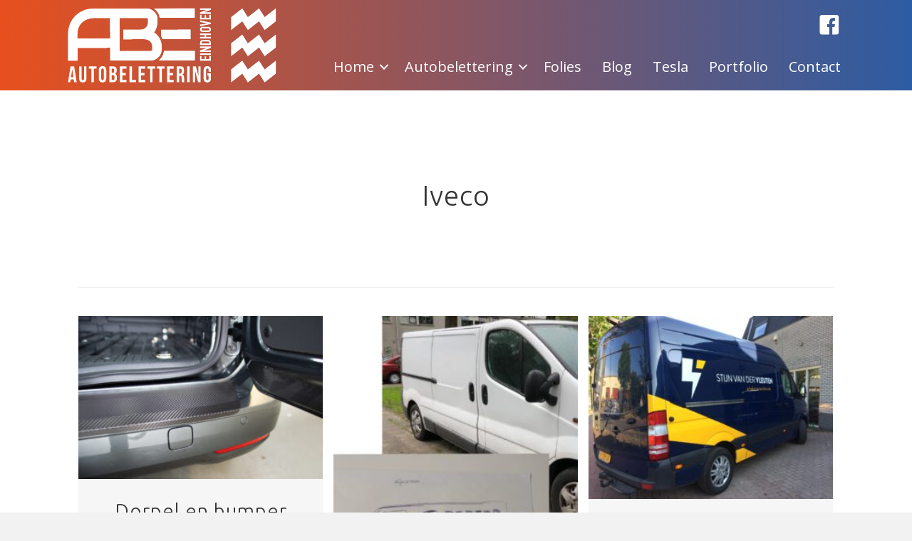

--- FILE ---
content_type: text/html; charset=UTF-8
request_url: https://www.autobelettering-eindhoven.nl/merk/iveco/
body_size: 18246
content:
<!DOCTYPE html>
<html lang="nl-NL">
<head>
<meta charset="UTF-8" />
<meta name='viewport' content='width=device-width, initial-scale=1.0' />
<meta http-equiv='X-UA-Compatible' content='IE=edge' />
<link rel="profile" href="https://gmpg.org/xfn/11" />
<title>Iveco &#8211; Autobelettering Eindhoven &#8211; autoreclame</title>
<meta name='robots' content='max-image-preview:large' />
<link rel='dns-prefetch' href='//www.googletagmanager.com' />
<link rel='dns-prefetch' href='//pro.fontawesome.com' />
<link rel='dns-prefetch' href='//fonts.googleapis.com' />
<link href='https://fonts.gstatic.com' crossorigin rel='preconnect' />
<link rel="alternate" type="application/rss+xml" title="Autobelettering Eindhoven - autoreclame &raquo; feed" href="https://www.autobelettering-eindhoven.nl/feed/" />
<link rel="alternate" type="application/rss+xml" title="Autobelettering Eindhoven - autoreclame &raquo; Iveco Merk feed" href="https://www.autobelettering-eindhoven.nl/merk/iveco/feed/" />
<style id='wp-img-auto-sizes-contain-inline-css'>
img:is([sizes=auto i],[sizes^="auto," i]){contain-intrinsic-size:3000px 1500px}
/*# sourceURL=wp-img-auto-sizes-contain-inline-css */
</style>
<link rel='stylesheet' id='formidable-css' href='https://www.autobelettering-eindhoven.nl/wp-content/plugins/formidable/css/formidableforms.css?ver=114251' media='all' />
<style id='wp-emoji-styles-inline-css'>

	img.wp-smiley, img.emoji {
		display: inline !important;
		border: none !important;
		box-shadow: none !important;
		height: 1em !important;
		width: 1em !important;
		margin: 0 0.07em !important;
		vertical-align: -0.1em !important;
		background: none !important;
		padding: 0 !important;
	}
/*# sourceURL=wp-emoji-styles-inline-css */
</style>
<style id='wp-block-library-inline-css'>
:root{--wp-block-synced-color:#7a00df;--wp-block-synced-color--rgb:122,0,223;--wp-bound-block-color:var(--wp-block-synced-color);--wp-editor-canvas-background:#ddd;--wp-admin-theme-color:#007cba;--wp-admin-theme-color--rgb:0,124,186;--wp-admin-theme-color-darker-10:#006ba1;--wp-admin-theme-color-darker-10--rgb:0,107,160.5;--wp-admin-theme-color-darker-20:#005a87;--wp-admin-theme-color-darker-20--rgb:0,90,135;--wp-admin-border-width-focus:2px}@media (min-resolution:192dpi){:root{--wp-admin-border-width-focus:1.5px}}.wp-element-button{cursor:pointer}:root .has-very-light-gray-background-color{background-color:#eee}:root .has-very-dark-gray-background-color{background-color:#313131}:root .has-very-light-gray-color{color:#eee}:root .has-very-dark-gray-color{color:#313131}:root .has-vivid-green-cyan-to-vivid-cyan-blue-gradient-background{background:linear-gradient(135deg,#00d084,#0693e3)}:root .has-purple-crush-gradient-background{background:linear-gradient(135deg,#34e2e4,#4721fb 50%,#ab1dfe)}:root .has-hazy-dawn-gradient-background{background:linear-gradient(135deg,#faaca8,#dad0ec)}:root .has-subdued-olive-gradient-background{background:linear-gradient(135deg,#fafae1,#67a671)}:root .has-atomic-cream-gradient-background{background:linear-gradient(135deg,#fdd79a,#004a59)}:root .has-nightshade-gradient-background{background:linear-gradient(135deg,#330968,#31cdcf)}:root .has-midnight-gradient-background{background:linear-gradient(135deg,#020381,#2874fc)}:root{--wp--preset--font-size--normal:16px;--wp--preset--font-size--huge:42px}.has-regular-font-size{font-size:1em}.has-larger-font-size{font-size:2.625em}.has-normal-font-size{font-size:var(--wp--preset--font-size--normal)}.has-huge-font-size{font-size:var(--wp--preset--font-size--huge)}.has-text-align-center{text-align:center}.has-text-align-left{text-align:left}.has-text-align-right{text-align:right}.has-fit-text{white-space:nowrap!important}#end-resizable-editor-section{display:none}.aligncenter{clear:both}.items-justified-left{justify-content:flex-start}.items-justified-center{justify-content:center}.items-justified-right{justify-content:flex-end}.items-justified-space-between{justify-content:space-between}.screen-reader-text{border:0;clip-path:inset(50%);height:1px;margin:-1px;overflow:hidden;padding:0;position:absolute;width:1px;word-wrap:normal!important}.screen-reader-text:focus{background-color:#ddd;clip-path:none;color:#444;display:block;font-size:1em;height:auto;left:5px;line-height:normal;padding:15px 23px 14px;text-decoration:none;top:5px;width:auto;z-index:100000}html :where(.has-border-color){border-style:solid}html :where([style*=border-top-color]){border-top-style:solid}html :where([style*=border-right-color]){border-right-style:solid}html :where([style*=border-bottom-color]){border-bottom-style:solid}html :where([style*=border-left-color]){border-left-style:solid}html :where([style*=border-width]){border-style:solid}html :where([style*=border-top-width]){border-top-style:solid}html :where([style*=border-right-width]){border-right-style:solid}html :where([style*=border-bottom-width]){border-bottom-style:solid}html :where([style*=border-left-width]){border-left-style:solid}html :where(img[class*=wp-image-]){height:auto;max-width:100%}:where(figure){margin:0 0 1em}html :where(.is-position-sticky){--wp-admin--admin-bar--position-offset:var(--wp-admin--admin-bar--height,0px)}@media screen and (max-width:600px){html :where(.is-position-sticky){--wp-admin--admin-bar--position-offset:0px}}

/*# sourceURL=wp-block-library-inline-css */
</style><link rel='stylesheet' id='wc-blocks-style-css' href='https://www.autobelettering-eindhoven.nl/wp-content/plugins/woocommerce/assets/client/blocks/wc-blocks.css?ver=wc-10.4.3' media='all' />
<style id='global-styles-inline-css'>
:root{--wp--preset--aspect-ratio--square: 1;--wp--preset--aspect-ratio--4-3: 4/3;--wp--preset--aspect-ratio--3-4: 3/4;--wp--preset--aspect-ratio--3-2: 3/2;--wp--preset--aspect-ratio--2-3: 2/3;--wp--preset--aspect-ratio--16-9: 16/9;--wp--preset--aspect-ratio--9-16: 9/16;--wp--preset--color--black: #000000;--wp--preset--color--cyan-bluish-gray: #abb8c3;--wp--preset--color--white: #ffffff;--wp--preset--color--pale-pink: #f78da7;--wp--preset--color--vivid-red: #cf2e2e;--wp--preset--color--luminous-vivid-orange: #ff6900;--wp--preset--color--luminous-vivid-amber: #fcb900;--wp--preset--color--light-green-cyan: #7bdcb5;--wp--preset--color--vivid-green-cyan: #00d084;--wp--preset--color--pale-cyan-blue: #8ed1fc;--wp--preset--color--vivid-cyan-blue: #0693e3;--wp--preset--color--vivid-purple: #9b51e0;--wp--preset--color--fl-heading-text: #333333;--wp--preset--color--fl-body-bg: #f2f2f2;--wp--preset--color--fl-body-text: #757575;--wp--preset--color--fl-accent: #2b7bb9;--wp--preset--color--fl-accent-hover: #2b7bb9;--wp--preset--color--fl-topbar-bg: #ffffff;--wp--preset--color--fl-topbar-text: #000000;--wp--preset--color--fl-topbar-link: #428bca;--wp--preset--color--fl-topbar-hover: #428bca;--wp--preset--color--fl-header-bg: #ffffff;--wp--preset--color--fl-header-text: #000000;--wp--preset--color--fl-header-link: #428bca;--wp--preset--color--fl-header-hover: #428bca;--wp--preset--color--fl-nav-bg: #ffffff;--wp--preset--color--fl-nav-link: #428bca;--wp--preset--color--fl-nav-hover: #428bca;--wp--preset--color--fl-content-bg: #ffffff;--wp--preset--color--fl-footer-widgets-bg: #ffffff;--wp--preset--color--fl-footer-widgets-text: #000000;--wp--preset--color--fl-footer-widgets-link: #428bca;--wp--preset--color--fl-footer-widgets-hover: #428bca;--wp--preset--color--fl-footer-bg: #ffffff;--wp--preset--color--fl-footer-text: #000000;--wp--preset--color--fl-footer-link: #428bca;--wp--preset--color--fl-footer-hover: #428bca;--wp--preset--gradient--vivid-cyan-blue-to-vivid-purple: linear-gradient(135deg,rgb(6,147,227) 0%,rgb(155,81,224) 100%);--wp--preset--gradient--light-green-cyan-to-vivid-green-cyan: linear-gradient(135deg,rgb(122,220,180) 0%,rgb(0,208,130) 100%);--wp--preset--gradient--luminous-vivid-amber-to-luminous-vivid-orange: linear-gradient(135deg,rgb(252,185,0) 0%,rgb(255,105,0) 100%);--wp--preset--gradient--luminous-vivid-orange-to-vivid-red: linear-gradient(135deg,rgb(255,105,0) 0%,rgb(207,46,46) 100%);--wp--preset--gradient--very-light-gray-to-cyan-bluish-gray: linear-gradient(135deg,rgb(238,238,238) 0%,rgb(169,184,195) 100%);--wp--preset--gradient--cool-to-warm-spectrum: linear-gradient(135deg,rgb(74,234,220) 0%,rgb(151,120,209) 20%,rgb(207,42,186) 40%,rgb(238,44,130) 60%,rgb(251,105,98) 80%,rgb(254,248,76) 100%);--wp--preset--gradient--blush-light-purple: linear-gradient(135deg,rgb(255,206,236) 0%,rgb(152,150,240) 100%);--wp--preset--gradient--blush-bordeaux: linear-gradient(135deg,rgb(254,205,165) 0%,rgb(254,45,45) 50%,rgb(107,0,62) 100%);--wp--preset--gradient--luminous-dusk: linear-gradient(135deg,rgb(255,203,112) 0%,rgb(199,81,192) 50%,rgb(65,88,208) 100%);--wp--preset--gradient--pale-ocean: linear-gradient(135deg,rgb(255,245,203) 0%,rgb(182,227,212) 50%,rgb(51,167,181) 100%);--wp--preset--gradient--electric-grass: linear-gradient(135deg,rgb(202,248,128) 0%,rgb(113,206,126) 100%);--wp--preset--gradient--midnight: linear-gradient(135deg,rgb(2,3,129) 0%,rgb(40,116,252) 100%);--wp--preset--font-size--small: 13px;--wp--preset--font-size--medium: 20px;--wp--preset--font-size--large: 36px;--wp--preset--font-size--x-large: 42px;--wp--preset--spacing--20: 0.44rem;--wp--preset--spacing--30: 0.67rem;--wp--preset--spacing--40: 1rem;--wp--preset--spacing--50: 1.5rem;--wp--preset--spacing--60: 2.25rem;--wp--preset--spacing--70: 3.38rem;--wp--preset--spacing--80: 5.06rem;--wp--preset--shadow--natural: 6px 6px 9px rgba(0, 0, 0, 0.2);--wp--preset--shadow--deep: 12px 12px 50px rgba(0, 0, 0, 0.4);--wp--preset--shadow--sharp: 6px 6px 0px rgba(0, 0, 0, 0.2);--wp--preset--shadow--outlined: 6px 6px 0px -3px rgb(255, 255, 255), 6px 6px rgb(0, 0, 0);--wp--preset--shadow--crisp: 6px 6px 0px rgb(0, 0, 0);}:where(.is-layout-flex){gap: 0.5em;}:where(.is-layout-grid){gap: 0.5em;}body .is-layout-flex{display: flex;}.is-layout-flex{flex-wrap: wrap;align-items: center;}.is-layout-flex > :is(*, div){margin: 0;}body .is-layout-grid{display: grid;}.is-layout-grid > :is(*, div){margin: 0;}:where(.wp-block-columns.is-layout-flex){gap: 2em;}:where(.wp-block-columns.is-layout-grid){gap: 2em;}:where(.wp-block-post-template.is-layout-flex){gap: 1.25em;}:where(.wp-block-post-template.is-layout-grid){gap: 1.25em;}.has-black-color{color: var(--wp--preset--color--black) !important;}.has-cyan-bluish-gray-color{color: var(--wp--preset--color--cyan-bluish-gray) !important;}.has-white-color{color: var(--wp--preset--color--white) !important;}.has-pale-pink-color{color: var(--wp--preset--color--pale-pink) !important;}.has-vivid-red-color{color: var(--wp--preset--color--vivid-red) !important;}.has-luminous-vivid-orange-color{color: var(--wp--preset--color--luminous-vivid-orange) !important;}.has-luminous-vivid-amber-color{color: var(--wp--preset--color--luminous-vivid-amber) !important;}.has-light-green-cyan-color{color: var(--wp--preset--color--light-green-cyan) !important;}.has-vivid-green-cyan-color{color: var(--wp--preset--color--vivid-green-cyan) !important;}.has-pale-cyan-blue-color{color: var(--wp--preset--color--pale-cyan-blue) !important;}.has-vivid-cyan-blue-color{color: var(--wp--preset--color--vivid-cyan-blue) !important;}.has-vivid-purple-color{color: var(--wp--preset--color--vivid-purple) !important;}.has-black-background-color{background-color: var(--wp--preset--color--black) !important;}.has-cyan-bluish-gray-background-color{background-color: var(--wp--preset--color--cyan-bluish-gray) !important;}.has-white-background-color{background-color: var(--wp--preset--color--white) !important;}.has-pale-pink-background-color{background-color: var(--wp--preset--color--pale-pink) !important;}.has-vivid-red-background-color{background-color: var(--wp--preset--color--vivid-red) !important;}.has-luminous-vivid-orange-background-color{background-color: var(--wp--preset--color--luminous-vivid-orange) !important;}.has-luminous-vivid-amber-background-color{background-color: var(--wp--preset--color--luminous-vivid-amber) !important;}.has-light-green-cyan-background-color{background-color: var(--wp--preset--color--light-green-cyan) !important;}.has-vivid-green-cyan-background-color{background-color: var(--wp--preset--color--vivid-green-cyan) !important;}.has-pale-cyan-blue-background-color{background-color: var(--wp--preset--color--pale-cyan-blue) !important;}.has-vivid-cyan-blue-background-color{background-color: var(--wp--preset--color--vivid-cyan-blue) !important;}.has-vivid-purple-background-color{background-color: var(--wp--preset--color--vivid-purple) !important;}.has-black-border-color{border-color: var(--wp--preset--color--black) !important;}.has-cyan-bluish-gray-border-color{border-color: var(--wp--preset--color--cyan-bluish-gray) !important;}.has-white-border-color{border-color: var(--wp--preset--color--white) !important;}.has-pale-pink-border-color{border-color: var(--wp--preset--color--pale-pink) !important;}.has-vivid-red-border-color{border-color: var(--wp--preset--color--vivid-red) !important;}.has-luminous-vivid-orange-border-color{border-color: var(--wp--preset--color--luminous-vivid-orange) !important;}.has-luminous-vivid-amber-border-color{border-color: var(--wp--preset--color--luminous-vivid-amber) !important;}.has-light-green-cyan-border-color{border-color: var(--wp--preset--color--light-green-cyan) !important;}.has-vivid-green-cyan-border-color{border-color: var(--wp--preset--color--vivid-green-cyan) !important;}.has-pale-cyan-blue-border-color{border-color: var(--wp--preset--color--pale-cyan-blue) !important;}.has-vivid-cyan-blue-border-color{border-color: var(--wp--preset--color--vivid-cyan-blue) !important;}.has-vivid-purple-border-color{border-color: var(--wp--preset--color--vivid-purple) !important;}.has-vivid-cyan-blue-to-vivid-purple-gradient-background{background: var(--wp--preset--gradient--vivid-cyan-blue-to-vivid-purple) !important;}.has-light-green-cyan-to-vivid-green-cyan-gradient-background{background: var(--wp--preset--gradient--light-green-cyan-to-vivid-green-cyan) !important;}.has-luminous-vivid-amber-to-luminous-vivid-orange-gradient-background{background: var(--wp--preset--gradient--luminous-vivid-amber-to-luminous-vivid-orange) !important;}.has-luminous-vivid-orange-to-vivid-red-gradient-background{background: var(--wp--preset--gradient--luminous-vivid-orange-to-vivid-red) !important;}.has-very-light-gray-to-cyan-bluish-gray-gradient-background{background: var(--wp--preset--gradient--very-light-gray-to-cyan-bluish-gray) !important;}.has-cool-to-warm-spectrum-gradient-background{background: var(--wp--preset--gradient--cool-to-warm-spectrum) !important;}.has-blush-light-purple-gradient-background{background: var(--wp--preset--gradient--blush-light-purple) !important;}.has-blush-bordeaux-gradient-background{background: var(--wp--preset--gradient--blush-bordeaux) !important;}.has-luminous-dusk-gradient-background{background: var(--wp--preset--gradient--luminous-dusk) !important;}.has-pale-ocean-gradient-background{background: var(--wp--preset--gradient--pale-ocean) !important;}.has-electric-grass-gradient-background{background: var(--wp--preset--gradient--electric-grass) !important;}.has-midnight-gradient-background{background: var(--wp--preset--gradient--midnight) !important;}.has-small-font-size{font-size: var(--wp--preset--font-size--small) !important;}.has-medium-font-size{font-size: var(--wp--preset--font-size--medium) !important;}.has-large-font-size{font-size: var(--wp--preset--font-size--large) !important;}.has-x-large-font-size{font-size: var(--wp--preset--font-size--x-large) !important;}
/*# sourceURL=global-styles-inline-css */
</style>

<style id='classic-theme-styles-inline-css'>
/*! This file is auto-generated */
.wp-block-button__link{color:#fff;background-color:#32373c;border-radius:9999px;box-shadow:none;text-decoration:none;padding:calc(.667em + 2px) calc(1.333em + 2px);font-size:1.125em}.wp-block-file__button{background:#32373c;color:#fff;text-decoration:none}
/*# sourceURL=/wp-includes/css/classic-themes.min.css */
</style>
<link rel='stylesheet' id='searchandfilter-css' href='https://www.autobelettering-eindhoven.nl/wp-content/plugins/search-filter/style.css?ver=1' media='all' />
<link rel='stylesheet' id='woocommerce-layout-css' href='https://www.autobelettering-eindhoven.nl/wp-content/plugins/woocommerce/assets/css/woocommerce-layout.css?ver=10.4.3' media='all' />
<link rel='stylesheet' id='woocommerce-smallscreen-css' href='https://www.autobelettering-eindhoven.nl/wp-content/plugins/woocommerce/assets/css/woocommerce-smallscreen.css?ver=10.4.3' media='only screen and (max-width: 767px)' />
<link rel='stylesheet' id='woocommerce-general-css' href='https://www.autobelettering-eindhoven.nl/wp-content/plugins/woocommerce/assets/css/woocommerce.css?ver=10.4.3' media='all' />
<style id='woocommerce-inline-inline-css'>
.woocommerce form .form-row .required { visibility: visible; }
/*# sourceURL=woocommerce-inline-inline-css */
</style>
<link rel='stylesheet' id='woopack-frontend-css' href='https://www.autobelettering-eindhoven.nl/wp-content/plugins/woopack/assets/css/frontend.css?ver=1.5.9' media='all' />
<link rel='stylesheet' id='ultimate-icons-css' href='https://www.autobelettering-eindhoven.nl/wp-content/uploads/bb-plugin/icons/ultimate-icons/style.css?ver=2.10.0.5' media='all' />
<link rel='stylesheet' id='font-awesome-5-css' href='https://pro.fontawesome.com/releases/v5.15.4/css/all.css?ver=2.10.0.5' media='all' />
<link rel='stylesheet' id='dashicons-css' href='https://www.autobelettering-eindhoven.nl/wp-includes/css/dashicons.min.css?ver=6.9' media='all' />
<link rel='stylesheet' id='fl-builder-layout-bundle-76d509004a1cb3b90f27cc65944a3456-css' href='https://www.autobelettering-eindhoven.nl/wp-content/uploads/bb-plugin/cache/76d509004a1cb3b90f27cc65944a3456-layout-bundle.css?ver=2.10.0.5-1.5.2.1-20251125200437' media='all' />
<link rel='stylesheet' id='jquery-magnificpopup-css' href='https://www.autobelettering-eindhoven.nl/wp-content/plugins/bb-plugin/css/jquery.magnificpopup.min.css?ver=2.10.0.5' media='all' />
<link rel='stylesheet' id='bootstrap-css' href='https://www.autobelettering-eindhoven.nl/wp-content/themes/bb-theme/css/bootstrap.min.css?ver=1.7.19.1' media='all' />
<link rel='stylesheet' id='fl-automator-skin-css' href='https://www.autobelettering-eindhoven.nl/wp-content/uploads/bb-theme/skin-6932328d9114e.css?ver=1.7.19.1' media='all' />
<link rel='stylesheet' id='fl-child-theme-css' href='https://www.autobelettering-eindhoven.nl/wp-content/themes/bb-theme-child/style.css?ver=6.9' media='all' />
<link rel='stylesheet' id='pp-animate-css' href='https://www.autobelettering-eindhoven.nl/wp-content/plugins/bbpowerpack/assets/css/animate.min.css?ver=3.5.1' media='all' />
<link rel='stylesheet' id='fl-builder-google-fonts-127eda0e56e8d29902816fd9dd312c06-css' href='//fonts.googleapis.com/css?family=Open+Sans%3A300%2C400%2C700%7CUbuntu%3A300&#038;ver=6.9' media='all' />
<script src="https://www.autobelettering-eindhoven.nl/wp-includes/js/jquery/jquery.min.js?ver=3.7.1" id="jquery-core-js"></script>
<script src="https://www.autobelettering-eindhoven.nl/wp-includes/js/jquery/jquery-migrate.min.js?ver=3.4.1" id="jquery-migrate-js"></script>
<script src="https://www.autobelettering-eindhoven.nl/wp-content/plugins/woocommerce/assets/js/jquery-blockui/jquery.blockUI.min.js?ver=2.7.0-wc.10.4.3" id="wc-jquery-blockui-js" defer data-wp-strategy="defer"></script>
<script id="wc-add-to-cart-js-extra">
var wc_add_to_cart_params = {"ajax_url":"/wp-admin/admin-ajax.php","wc_ajax_url":"/?wc-ajax=%%endpoint%%","i18n_view_cart":"Bekijk winkelwagen","cart_url":"https://www.autobelettering-eindhoven.nl/winkelmand/","is_cart":"","cart_redirect_after_add":"yes"};
//# sourceURL=wc-add-to-cart-js-extra
</script>
<script src="https://www.autobelettering-eindhoven.nl/wp-content/plugins/woocommerce/assets/js/frontend/add-to-cart.min.js?ver=10.4.3" id="wc-add-to-cart-js" defer data-wp-strategy="defer"></script>
<script src="https://www.autobelettering-eindhoven.nl/wp-content/plugins/woocommerce/assets/js/js-cookie/js.cookie.min.js?ver=2.1.4-wc.10.4.3" id="wc-js-cookie-js" defer data-wp-strategy="defer"></script>
<script id="woocommerce-js-extra">
var woocommerce_params = {"ajax_url":"/wp-admin/admin-ajax.php","wc_ajax_url":"/?wc-ajax=%%endpoint%%","i18n_password_show":"Wachtwoord weergeven","i18n_password_hide":"Wachtwoord verbergen"};
//# sourceURL=woocommerce-js-extra
</script>
<script src="https://www.autobelettering-eindhoven.nl/wp-content/plugins/woocommerce/assets/js/frontend/woocommerce.min.js?ver=10.4.3" id="woocommerce-js" defer data-wp-strategy="defer"></script>

<!-- Google tag (gtag.js) snippet toegevoegd door Site Kit -->
<!-- Google Analytics snippet toegevoegd door Site Kit -->
<!-- Google Ads snippet toegevoegd door Site Kit -->
<script src="https://www.googletagmanager.com/gtag/js?id=G-F2LR3C1PRJ" id="google_gtagjs-js" async></script>
<script id="google_gtagjs-js-after">
window.dataLayer = window.dataLayer || [];function gtag(){dataLayer.push(arguments);}
gtag("set","linker",{"domains":["www.autobelettering-eindhoven.nl"]});
gtag("js", new Date());
gtag("set", "developer_id.dZTNiMT", true);
gtag("config", "G-F2LR3C1PRJ");
gtag("config", "AW-705431140");
//# sourceURL=google_gtagjs-js-after
</script>
<link rel="https://api.w.org/" href="https://www.autobelettering-eindhoven.nl/wp-json/" /><link rel="EditURI" type="application/rsd+xml" title="RSD" href="https://www.autobelettering-eindhoven.nl/xmlrpc.php?rsd" />
<meta name="generator" content="WordPress 6.9" />
<meta name="generator" content="WooCommerce 10.4.3" />
		<script>
			var bb_powerpack = {
				version: '2.40.10',
				getAjaxUrl: function() { return atob( 'aHR0cHM6Ly93d3cuYXV0b2JlbGV0dGVyaW5nLWVpbmRob3Zlbi5ubC93cC1hZG1pbi9hZG1pbi1hamF4LnBocA==' ); },
				callback: function() {},
				mapMarkerData: {},
				post_id: '16624',
				search_term: '',
				current_page: 'https://www.autobelettering-eindhoven.nl/merk/iveco/',
				conditionals: {
					is_front_page: false,
					is_home: false,
					is_archive: true,
					current_post_type: '',
					is_tax: true,
										current_tax: 'merk',
					current_term: 'iveco',
										is_author: false,
					current_author: false,
					is_search: false,
									}
			};
		</script>
		<meta name="generator" content="Site Kit by Google 1.170.0" />		<script type="text/javascript">
				(function(c,l,a,r,i,t,y){
					c[a]=c[a]||function(){(c[a].q=c[a].q||[]).push(arguments)};t=l.createElement(r);t.async=1;
					t.src="https://www.clarity.ms/tag/"+i+"?ref=wordpress";y=l.getElementsByTagName(r)[0];y.parentNode.insertBefore(t,y);
				})(window, document, "clarity", "script", "r5j875njjl");
		</script>
				<script type="text/javascript">
						var woopack_config = {"ajaxurl":"https:\/\/www.autobelettering-eindhoven.nl\/wp-admin\/admin-ajax.php","page":0,"current_page":"https:\/\/www.autobelettering-eindhoven.nl\/merk\/iveco\/","woo_url":"https:\/\/www.autobelettering-eindhoven.nl\/wp-content\/plugins\/woocommerce\/","conditionals":{"is_archive":true,"is_tax":true,"is_author":false,"is_search":false},"current_tax":"merk","current_term":"iveco"};
		</script>
		<script>document.documentElement.className += " js";</script>
	<noscript><style>.woocommerce-product-gallery{ opacity: 1 !important; }</style></noscript>
	
<!-- Google Tag Manager snippet toegevoegd door Site Kit -->
<script>
			( function( w, d, s, l, i ) {
				w[l] = w[l] || [];
				w[l].push( {'gtm.start': new Date().getTime(), event: 'gtm.js'} );
				var f = d.getElementsByTagName( s )[0],
					j = d.createElement( s ), dl = l != 'dataLayer' ? '&l=' + l : '';
				j.async = true;
				j.src = 'https://www.googletagmanager.com/gtm.js?id=' + i + dl;
				f.parentNode.insertBefore( j, f );
			} )( window, document, 'script', 'dataLayer', 'GTM-58CBF4X' );
			
</script>

<!-- Einde Google Tag Manager snippet toegevoegd door Site Kit -->
<link rel="icon" href="https://www.autobelettering-eindhoven.nl/wp-content/uploads/cropped-fav-32x32.png" sizes="32x32" />
<link rel="icon" href="https://www.autobelettering-eindhoven.nl/wp-content/uploads/cropped-fav-192x192.png" sizes="192x192" />
<link rel="apple-touch-icon" href="https://www.autobelettering-eindhoven.nl/wp-content/uploads/cropped-fav-180x180.png" />
<meta name="msapplication-TileImage" content="https://www.autobelettering-eindhoven.nl/wp-content/uploads/cropped-fav-270x270.png" />
		<style id="wp-custom-css">
			#jaarblok{
	position:relative;align-content
}
	.jaar {
  position:absolute;
	top: -20px;
	right:0px;
	z-index: 999
}

	
	
	.related.products {
  display: none;
}



.woocommerce a.button, .woocommerce-page a.button, .woocommerce button.button, .woocommerce-page button.button, .woocommerce input.button, .woocommerce-page input.button, .woocommerce #respond input#submit, .woocommerce-page #respond input#submit, .woocommerce #content input.button, .woocommerce-page #content input.button {
    background: #fcfcfc;
    color: #808080;
    font-size: 14px;
    line-height: 20px;
    padding: 6px 12px;
    font-weight: normal;
    text-shadow: none;
    border: 1px solid #ccc;
    -moz-box-shadow: none;
    -webkit-box-shadow: none;
    box-shadow: none;
    -moz-border-radius: 4px;
    -webkit-border-radius: 4px;
    border-radius: 4px;
}

.product_meta {
	visibility: hidden !important;
}

/* prijs verbergen
.price {
	visibility: hidden !important;
}
*/

.label {
	text-align: left;
padding:  0 0 0 0px !important;}

.iconic-was-swatches{
	list-style: none;
margin: 0px 0px 0px 0px;
padding: 0;
}

.variations {
padding-bottom: 0px !important;
	}

.value {
padding-bottom: 0px !important;
	}

/* toon resultaten verbergen */
.woocommerce-result-count {
   display: none;
}

/* sortering verbergen */
.woocommerce-ordering {
   display: none;
}

/* product totaalprijs */
.woocommerce-variation-price {
	Font-size: 40px;
margin: -20px 0px 10px 0px;
	color: #2d5ca3;
}

element {
    position: static;
}
.woocommerce div.product form.cart, .woocommerce-page div.product form.cart {
    margin-top: 0px;
}

.woocommerce div.product form.cart::after, .woocommerce div.product form.cart::before {
    content: ' ';
    display: none;
}

.variations {
	margin-top: 0px !important;
  margin-bottom: 0px !important;
}
.label{
	margin-top: 0px !important;
}
.label label{
	margin-bottom: 0px !important;
}

.value{
	margin-top: 0px !important;
}


.pp-content-grid-inner {
	background-color: #ffffff !important;
}
/* START Callout buttons GELIJK */
 /* Infobox buttons */
.fl-col-group-equal-height .fl-col-content {position:relative;}
.fl-col-group-equal-height .uabb-infobox {padding-bottom:50px;}
.fl-col-group-equal-height .uabb-infobox-button {position:absolute; bottom:20px; width: calc(100% - 40px);} /* END Callout buttons GELIJK */


/* TESLA */
body,
html {
  margin: 0;
  padding: 0;
  height: 100%;
  width: 100%;
}

*,
*:before,
*:after {
  box-sizing: border-box;
}

#container {
  height: 100%;
  width: 100%;

}

#product-svg {
  position: relative;
  z-index: 2;
  background-size: 100%;
  background-repeat: no-repeat;
  background-position: 50%;
  mix-blend-mode: multiply;
}

#product-shape {
  fill: #DBED64;
}

#background-image {
  position: absolute;
  top: 0;
  left: 0;
  width: 100%;
  height: auto;
  z-index: 1;
}

.colors {
  display: flex;
	bottom: 2em;
  right: 2em;
  z-index: 3;
}

.color {
  height: 100px;
  width: 100px;
  margin-left: 0.5em;
  border-radius: 5px;
  box-shadow: 0px 4px 10px rgba(0,0,0,0.3);
  border: 2px solid #aaa;
  cursor: pointer;
}
.jscolor {
  position: fixed;
  bottom: 4em;
  right: 4em;
  z-index: 3;
  padding: 1em;
  box-shadow: 0px 5px 10px rgba(0, 0, 0, 0.5);
  border: 0;
  border-radius: 5px;
  cursor: pointer;
}

/* tekst labels form zwart */
.woocommerce div.product form.cart .variations label {
    color: black;
}


.mask  {
        -webkit-mask-image:url(https://www.autobelettering-eindhoven.nl/wp-content/uploads/vorm2.svg);
        -webkit-mask-position:center center;
        -webkit-mask-repeat:no-repeat;
        -webkit-mask-size:contain;
      
        mask-image:url(https://www.autobelettering-eindhoven.nl/wp-content/uploads/vorm2.svg);
        mask-position:center center;
        mask-repeat:no-repeat;
        mask-size:contain;
        overflow: hidden;
    }

@media (min-width: 992px){ /* This hides the photo image on desktops only. 
Remove this line and the last } if you want the column background image to show in mobile devices. 
Remember there's no hover over on mobile devices*/

.flip img{
opacity:0;
transition: .3s ease-in-out /* adjust the transition speed */
}

.flip img:hover{
opacity:1;
transition: .3s ease-in-out; /* adjust the transition speed */
}

} /* Remove this if deleting @media */

/*
The photo module image is hidden until hovered over.
This could be reversed, but you can get a flash of the background image on page load.
*/

		</style>
		<!-- Start of  Zendesk Widget script -->
<script id="ze-snippet" src="https://static.zdassets.com/ekr/snippet.js?key=15f06c0e-0baf-4deb-8ab0-5836f6fd9eaf"> </script>
<!-- End of  Zendesk Widget script -->


</head>
<body class="archive tax-merk term-iveco term-180 wp-theme-bb-theme wp-child-theme-bb-theme-child theme-bb-theme fl-builder-2-10-0-5 fl-themer-1-5-2-1-20251125200437 fl-theme-1-7-19-1 fl-no-js woocommerce-no-js fl-theme-builder-header fl-theme-builder-header-header fl-theme-builder-footer fl-theme-builder-footer-footer fl-theme-builder-archive fl-theme-builder-archive-autobelettering-eindhoven-portfolio fl-framework-bootstrap fl-preset-default fl-full-width fl-search-active" itemscope="itemscope" itemtype="https://schema.org/WebPage">
<!-- Google Tag Manager (noscript) -->
<noscript><iframe src="https://www.googletagmanager.com/ns.html?id=GTM-58CBF4X"
height="0" width="0" style="display:none;visibility:hidden"></iframe></noscript>
<!-- End Google Tag Manager (noscript) -->		<!-- Google Tag Manager (noscript) snippet toegevoegd door Site Kit -->
		<noscript>
			<iframe src="https://www.googletagmanager.com/ns.html?id=GTM-58CBF4X" height="0" width="0" style="display:none;visibility:hidden"></iframe>
		</noscript>
		<!-- Einde Google Tag Manager (noscript) snippet toegevoegd door Site Kit -->
		<a aria-label="Spring naar content" class="fl-screen-reader-text" href="#fl-main-content">Spring naar content</a><div class="fl-page">
	<header class="fl-builder-content fl-builder-content-9 fl-builder-global-templates-locked" data-post-id="9" data-type="header" data-sticky="0" data-sticky-on="" data-sticky-breakpoint="medium" data-shrink="0" data-overlay="0" data-overlay-bg="default" data-shrink-image-height="50px" role="banner" itemscope="itemscope" itemtype="http://schema.org/WPHeader"><div class="fl-row fl-row-full-width fl-row-bg-gradient fl-node-5d306899aa046 fl-row-default-height fl-row-align-center" data-node="5d306899aa046">
	<div class="fl-row-content-wrap">
		<div class="uabb-row-separator uabb-top-row-separator" >
</div>
						<div class="fl-row-content fl-row-fixed-width fl-node-content">
		
<div class="fl-col-group fl-node-5d306899aa04d fl-col-group-equal-height fl-col-group-align-center fl-col-group-custom-width" data-node="5d306899aa04d">
			<div class="fl-col fl-node-5d306899aa04f fl-col-bg-color fl-col-small fl-col-small-custom-width" data-node="5d306899aa04f">
	<div class="fl-col-content fl-node-content"><div class="fl-module fl-module-photo fl-node-5d3068dfde962" data-node="5d3068dfde962">
	<div class="fl-module-content fl-node-content">
		<div role="figure" class="fl-photo fl-photo-align-center" itemscope itemtype="https://schema.org/ImageObject">
	<div class="fl-photo-content fl-photo-img-svg">
				<a href="https://www.autobelettering-eindhoven.nl/" target="_self" itemprop="url">
				<img loading="lazy" decoding="async" class="fl-photo-img wp-image-13861 size-full" src="https://www.autobelettering-eindhoven.nl/wp-content/uploads/logo-abe-ehv-wit-2.svg" alt="Logo Abe Ehv Wit" height="81" width="218" title="Logo Abe Ehv Wit"  data-no-lazy="1" itemprop="image" />
				</a>
					</div>
	</div>
	</div>
</div>
</div>
</div>
			<div class="fl-col fl-node-5d306899aa050 fl-col-bg-color fl-col-small-custom-width fl-col-has-cols" data-node="5d306899aa050">
	<div class="fl-col-content fl-node-content">
<div class="fl-col-group fl-node-5d936b442d74c fl-col-group-nested" data-node="5d936b442d74c">
			<div class="fl-col fl-node-5d936b442d8c8 fl-col-bg-color" data-node="5d936b442d8c8">
	<div class="fl-col-content fl-node-content"><div class="fl-module fl-module-pp-social-icons fl-node-5d936b8176bb3" data-node="5d936b8176bb3">
	<div class="fl-module-content fl-node-content">
		
<div class="pp-social-icons pp-social-icons-horizontal">
	<span class="pp-social-icon" itemscope itemtype="https://schema.org/Organization">
		<link itemprop="url" href="https://www.autobelettering-eindhoven.nl">
		<a itemprop="sameAs" href="https://www.facebook.com/Autobelettering-eindhoven-110492763688494/?modal=composer&#038;notif_id=1571690561302201&#038;notif_t=aymt_upsell_tip&#038;ref=notif" target="_blank" title="" aria-label="" role="button" rel="noopener noreferrer external" >
							<i class="ua-icon ua-icon-facebook2"></i>
					</a>
	</span>
	</div>
	</div>
</div>
</div>
</div>
	</div>
<div class="fl-module fl-module-menu fl-node-5d5d411b54ef8" data-node="5d5d411b54ef8">
	<div class="fl-module-content fl-node-content">
		<div class="fl-menu fl-menu-responsive-toggle-mobile">
	<button class="fl-menu-mobile-toggle hamburger fl-content-ui-button" aria-haspopup="menu" aria-label="Menu"><span class="fl-menu-icon svg-container"><svg version="1.1" class="hamburger-menu" xmlns="http://www.w3.org/2000/svg" xmlns:xlink="http://www.w3.org/1999/xlink" viewBox="0 0 512 512">
<rect class="fl-hamburger-menu-top" width="512" height="102"/>
<rect class="fl-hamburger-menu-middle" y="205" width="512" height="102"/>
<rect class="fl-hamburger-menu-bottom" y="410" width="512" height="102"/>
</svg>
</span></button>	<div class="fl-clear"></div>
	<nav role="navigation" aria-label="Menu" itemscope="itemscope" itemtype="https://schema.org/SiteNavigationElement"><ul id="menu-hoofdmenu" class="menu fl-menu-horizontal fl-toggle-arrows"><li id="menu-item-21" class="menu-item menu-item-type-post_type menu-item-object-page menu-item-home menu-item-has-children fl-has-submenu"><div class="fl-has-submenu-container"><a role="menuitem" href="https://www.autobelettering-eindhoven.nl/">Home</a><span role="button" tabindex="0" role="menuitem" aria-label="Home submenu toggle" aria-haspopup="menu" aria-expanded="false" aria-controls="sub-menu-21" class="fl-menu-toggle fl-content-ui-button"></span></div><ul id="sub-menu-21" class="sub-menu" role="menu">	<li id="menu-item-2140" class="menu-item menu-item-type-post_type menu-item-object-page"><a role="menuitem" href="https://www.autobelettering-eindhoven.nl/waarom-autobelettering/">Waarom autobelettering?</a></li></ul></li><li id="menu-item-12143" class="menu-item menu-item-type-post_type menu-item-object-page menu-item-has-children fl-has-submenu"><div class="fl-has-submenu-container"><a role="menuitem" href="https://www.autobelettering-eindhoven.nl/autobelettering-2/">Autobelettering</a><span role="button" tabindex="0" role="menuitem" aria-label="Autobelettering submenu toggle" aria-haspopup="menu" aria-expanded="false" aria-controls="sub-menu-12143" class="fl-menu-toggle fl-content-ui-button"></span></div><ul id="sub-menu-12143" class="sub-menu" role="menu">	<li id="menu-item-13784" class="menu-item menu-item-type-custom menu-item-object-custom"><a role="menuitem" href="https://www.autobelettering-eindhoven.nl/product/personenauto/">Auto</a></li>	<li id="menu-item-13142" class="menu-item menu-item-type-custom menu-item-object-custom"><a role="menuitem" href="https://www.autobelettering-eindhoven.nl/product/bestelwagen-beletteren/">Bestelwagens</a></li>	<li id="menu-item-13143" class="menu-item menu-item-type-custom menu-item-object-custom"><a role="menuitem" href="https://www.autobelettering-eindhoven.nl/product/bus-klein/">Bus klein</a></li>	<li id="menu-item-13144" class="menu-item menu-item-type-custom menu-item-object-custom"><a role="menuitem" href="https://www.autobelettering-eindhoven.nl/product/bus-groot/">Bus groot</a></li></ul></li><li id="menu-item-12629" class="menu-item menu-item-type-post_type menu-item-object-page"><a role="menuitem" href="https://www.autobelettering-eindhoven.nl/folies/">Folies</a></li><li id="menu-item-4857" class="menu-item menu-item-type-post_type menu-item-object-page current_page_parent"><a role="menuitem" href="https://www.autobelettering-eindhoven.nl/blog/">Blog</a></li><li id="menu-item-5308" class="menu-item menu-item-type-post_type menu-item-object-page"><a role="menuitem" href="https://www.autobelettering-eindhoven.nl/tesla-kleur-car-wrap/">Tesla</a></li><li id="menu-item-2907" class="menu-item menu-item-type-post_type menu-item-object-page"><a role="menuitem" href="https://www.autobelettering-eindhoven.nl/portfolio-autobelettering/">Portfolio</a></li><li id="menu-item-2913" class="menu-item menu-item-type-post_type menu-item-object-page"><a role="menuitem" href="https://www.autobelettering-eindhoven.nl/contact/">Contact</a></li></ul></nav></div>
	</div>
</div>
</div>
</div>
	</div>
		</div>
	</div>
</div>
</header><div class="uabb-js-breakpoint" style="display: none;"></div>	<div id="fl-main-content" class="fl-page-content" itemprop="mainContentOfPage" role="main">

		<div class="fl-builder-content fl-builder-content-13004 fl-builder-global-templates-locked" data-post-id="13004"><div class="fl-row fl-row-fixed-width fl-row-bg-none fl-node-5faafecc8e001 fl-row-default-height fl-row-align-center" data-node="5faafecc8e001">
	<div class="fl-row-content-wrap">
		<div class="uabb-row-separator uabb-top-row-separator" >
</div>
						<div class="fl-row-content fl-row-fixed-width fl-node-content">
		
<div class="fl-col-group fl-node-5faafecc8e002" data-node="5faafecc8e002">
			<div class="fl-col fl-node-5faafecc8e003 fl-col-bg-color" data-node="5faafecc8e003">
	<div class="fl-col-content fl-node-content"><div class="fl-module fl-module-heading fl-node-5faafecc8e000" data-node="5faafecc8e000">
	<div class="fl-module-content fl-node-content">
		<h1 class="fl-heading">
		<span class="fl-heading-text">Iveco</span>
	</h1>
	</div>
</div>
<div class="fl-module fl-module-separator fl-node-5faafecc8e004" data-node="5faafecc8e004">
	<div class="fl-module-content fl-node-content">
		<div class="fl-separator"></div>
	</div>
</div>
</div>
</div>
	</div>
		</div>
	</div>
</div>
<div class="fl-row fl-row-fixed-width fl-row-bg-none fl-node-5fab01fbe6827 fl-row-default-height fl-row-align-center" data-node="5fab01fbe6827">
	<div class="fl-row-content-wrap">
		<div class="uabb-row-separator uabb-top-row-separator" >
</div>
						<div class="fl-row-content fl-row-fixed-width fl-node-content">
		
<div class="fl-col-group fl-node-5fab01fbeb75f" data-node="5fab01fbeb75f">
			<div class="fl-col fl-node-5fab01fbeb865 fl-col-bg-color" data-node="5fab01fbeb865">
	<div class="fl-col-content fl-node-content"><div class="fl-module fl-module-blog-posts fl-node-5fab01fbe62f5" data-node="5fab01fbe62f5">
	<div class="fl-module-content fl-node-content">
		<div class="uabb-module-content uabb-blog-posts uabb-blog-posts-grid uabb-post-grid-3 ">
		<div class="uabb-blog-posts-col-3 uabb-post-wrapper    uabb-blog-posts-grid-item-5fab01fbe62f5 ">
				<div class="uabb-blog-posts-shadow clearfix">

			<div class="uabb-blog-post-inner-wrap uabb-thumbnail-position-top  uabb-empty-img">
			
			<div class="uabb-post-thumbnail  ">

														<a href="https://www.autobelettering-eindhoven.nl/dorpel-en-bumper-bescherming/" target="_self" title="Dorpel en bumper bescherming">
				<img decoding="async" src="https://www.autobelettering-eindhoven.nl/wp-content/uploads/bressers_uitdeuken_zonder_spuiten_DC1_6559-300x200.jpg" alt="" />
				</a>

													</div>

							<div class="uabb-blog-post-content">
						<h3 class="uabb-post-heading uabb-blog-post-section">
				<a href="https://www.autobelettering-eindhoven.nl/dorpel-en-bumper-bescherming/" title="Dorpel en bumper bescherming" class="">Dorpel en bumper bescherming</a>			</h3>
							<h5 class="uabb-post-meta uabb-blog-post-section">
							Door			<span class="uabb-posted-by"> <i aria-hidden="true" class=""></i><a class="url fn n" href="https://www.autobelettering-eindhoven.nl/author/bestpoint/">
					bestpoint				</a>
			</span>
			 | 			<span class="uabb-meta-date">
				<i aria-hidden="true" class=""></i>
			jan 30, 2021			</span>
							</h5>
									<div class="uabb-blog-posts-description uabb-blog-post-section uabb-text-editor">Nieuw model VW Caddy Deze kwam recht van de dealer voor een nieuwe belettering. Prachtig natuurlijk een helemaal nieuwe auto maar ook kwetsbaar&#8230; Om de auto extra te beschermen is in overleg met de eigenaar besloten om beschermende carbonfolie aan te brengen op de kwetsbare delen. Dit zijn de dorpels bij de portieren en de&hellip;</div>
					<span class="uabb-read-more-text uabb-blog-post-section"><a href="https://www.autobelettering-eindhoven.nl/dorpel-en-bumper-bescherming/" title="Lees Meer" target="_self" >Read More <span class="uabb-next-right-arrow">&#8594;</span></a></span>		</div>
						</div>
		</div>
	</div>
			<div class="uabb-blog-posts-col-3 uabb-post-wrapper    uabb-blog-posts-grid-item-5fab01fbe62f5 ">
				<div class="uabb-blog-posts-shadow clearfix">

			<div class="uabb-blog-post-inner-wrap uabb-thumbnail-position-top  uabb-empty-img">
			
			<div class="uabb-post-thumbnail  ">

														<a href="https://www.autobelettering-eindhoven.nl/eigen-ontwerp-belettering/" target="_self" title="Busbelettering naar eigen ontwerp voor De Bear traprenovatie">
				<img decoding="async" src="https://www.autobelettering-eindhoven.nl/wp-content/uploads/de-bear-traprenovatie-266x300.jpg" alt="" />
				</a>

													</div>

							<div class="uabb-blog-post-content">
						<h3 class="uabb-post-heading uabb-blog-post-section">
				<a href="https://www.autobelettering-eindhoven.nl/eigen-ontwerp-belettering/" title="Busbelettering naar eigen ontwerp voor De Bear traprenovatie" class="">Busbelettering naar eigen ontwerp voor De Bear traprenovatie</a>			</h3>
							<h5 class="uabb-post-meta uabb-blog-post-section">
							Door			<span class="uabb-posted-by"> <i aria-hidden="true" class=""></i><a class="url fn n" href="https://www.autobelettering-eindhoven.nl/author/bestpoint/">
					bestpoint				</a>
			</span>
			 | 			<span class="uabb-meta-date">
				<i aria-hidden="true" class=""></i>
			okt 12, 2020			</span>
							</h5>
									<div class="uabb-blog-posts-description uabb-blog-post-section uabb-text-editor">Busbelettering De Bear traprenovatie Eigen ontwerp voor De Bear traprenovatie. Aan de hand van een aangeleverde ontwerpschets is de belettering precies geworden zoals de bedoeling was! De schets en een een foto van de bus was genoeg om een en ander naar een passende belettering om te zetten. Aanvullend zijn de logobestanden in vectorformaat aangeleverd.&hellip;</div>
					<span class="uabb-read-more-text uabb-blog-post-section"><a href="https://www.autobelettering-eindhoven.nl/eigen-ontwerp-belettering/" title="Lees Meer" target="_self" >Read More <span class="uabb-next-right-arrow">&#8594;</span></a></span>		</div>
						</div>
		</div>
	</div>
			<div class="uabb-blog-posts-col-3 uabb-post-wrapper    uabb-blog-posts-grid-item-5fab01fbe62f5 ">
				<div class="uabb-blog-posts-shadow clearfix">

			<div class="uabb-blog-post-inner-wrap uabb-thumbnail-position-top  uabb-empty-img">
			
			<div class="uabb-post-thumbnail  ">

														<a href="https://www.autobelettering-eindhoven.nl/autobelettering-son-en-breugel/" target="_self" title="Stijn van der Vleuten Busbelettering">
				<img decoding="async" src="https://www.autobelettering-eindhoven.nl/wp-content/uploads/IMG_1884-300x225.jpg" alt="Stijn van der Vleuten Elektrotechniek Belettering Son en Breugel" />
				</a>

													</div>

							<div class="uabb-blog-post-content">
						<h3 class="uabb-post-heading uabb-blog-post-section">
				<a href="https://www.autobelettering-eindhoven.nl/autobelettering-son-en-breugel/" title="Stijn van der Vleuten Busbelettering" class="">Stijn van der Vleuten Busbelettering</a>			</h3>
							<h5 class="uabb-post-meta uabb-blog-post-section">
							Door			<span class="uabb-posted-by"> <i aria-hidden="true" class=""></i><a class="url fn n" href="https://www.autobelettering-eindhoven.nl/author/bestpoint/">
					bestpoint				</a>
			</span>
			 | 			<span class="uabb-meta-date">
				<i aria-hidden="true" class=""></i>
			jun 11, 2020			</span>
							</h5>
									<div class="uabb-blog-posts-description uabb-blog-post-section uabb-text-editor">Busbelettering Stijn van der Vleuten Elektrotechniek uit Son en Breugel In opdracht van Egmond Design hebben wij zijn ontwerp mogen beletteren op een Mercedes-Benz Sprinter. Pieter van Egmond heeft slim gebruik gemaakt van de donkerblauwe kleur van deze Mercedes door de gele en witte elementen van het logo groot te plaatsen. Relatief weinig werk om&hellip;</div>
					<span class="uabb-read-more-text uabb-blog-post-section"><a href="https://www.autobelettering-eindhoven.nl/autobelettering-son-en-breugel/" title="Lees Meer" target="_self" >Read More <span class="uabb-next-right-arrow">&#8594;</span></a></span>		</div>
						</div>
		</div>
	</div>
			<div class="uabb-blog-posts-col-3 uabb-post-wrapper    uabb-blog-posts-grid-item-5fab01fbe62f5 ">
				<div class="uabb-blog-posts-shadow clearfix">

			<div class="uabb-blog-post-inner-wrap uabb-thumbnail-position-top  uabb-empty-img">
			
			<div class="uabb-post-thumbnail  ">

														<a href="https://www.autobelettering-eindhoven.nl/kitcorrect-autobelettering-veldhoven/" target="_self" title="KitCorrect Autobelettering Veldhoven">
				<img decoding="async" src="https://www.autobelettering-eindhoven.nl/wp-content/uploads/IMG_1880-300x225.jpg" alt="Kit Correct autobelettering Veldhoven" />
				</a>

													</div>

							<div class="uabb-blog-post-content">
						<h3 class="uabb-post-heading uabb-blog-post-section">
				<a href="https://www.autobelettering-eindhoven.nl/kitcorrect-autobelettering-veldhoven/" title="KitCorrect Autobelettering Veldhoven" class="">KitCorrect Autobelettering Veldhoven</a>			</h3>
							<h5 class="uabb-post-meta uabb-blog-post-section">
							Door			<span class="uabb-posted-by"> <i aria-hidden="true" class=""></i><a class="url fn n" href="https://www.autobelettering-eindhoven.nl/author/bestpoint/">
					bestpoint				</a>
			</span>
			 | 			<span class="uabb-meta-date">
				<i aria-hidden="true" class=""></i>
			jun 11, 2020			</span>
							</h5>
									<div class="uabb-blog-posts-description uabb-blog-post-section uabb-text-editor">Belettering KitCorrect uit Veldhoven De autobelettering van KitCorrect is weer een feit. Geen gewone witte bestelbus meer maar opvallend door opvallende reclame belettering. Bij deze autobelettering is gekozen voor een uitstraling in huisstijl. Dankzij het blauwe logo van KitCorrect springt deze eruit op hun witte bestelbus. Kitcorrect is een jong dynamisch bedrijf dat gespecialiseerd is&hellip;</div>
					<span class="uabb-read-more-text uabb-blog-post-section"><a href="https://www.autobelettering-eindhoven.nl/kitcorrect-autobelettering-veldhoven/" title="Lees Meer" target="_self" >Read More <span class="uabb-next-right-arrow">&#8594;</span></a></span>		</div>
						</div>
		</div>
	</div>
			<div class="uabb-blog-posts-col-3 uabb-post-wrapper    uabb-blog-posts-grid-item-5fab01fbe62f5 ">
				<div class="uabb-blog-posts-shadow clearfix">

			<div class="uabb-blog-post-inner-wrap uabb-thumbnail-position-top  uabb-empty-img">
			
			<div class="uabb-post-thumbnail  ">

														<a href="https://www.autobelettering-eindhoven.nl/tesla-raamlijsten-ontchromen/" target="_self" title="Tesla Raamlijsten Ontchromen">
				<img decoding="async" src="https://www.autobelettering-eindhoven.nl/wp-content/uploads/Tesla-Model-3-Ontchromen-10-300x225.jpg" alt="Tesla Model 3 Ontchromen 5" />
				</a>

													</div>

							<div class="uabb-blog-post-content">
						<h3 class="uabb-post-heading uabb-blog-post-section">
				<a href="https://www.autobelettering-eindhoven.nl/tesla-raamlijsten-ontchromen/" title="Tesla Raamlijsten Ontchromen" class="">Tesla Raamlijsten Ontchromen</a>			</h3>
							<h5 class="uabb-post-meta uabb-blog-post-section">
							Door			<span class="uabb-posted-by"> <i aria-hidden="true" class=""></i><a class="url fn n" href="https://www.autobelettering-eindhoven.nl/author/bestpoint/">
					bestpoint				</a>
			</span>
			 | 			<span class="uabb-meta-date">
				<i aria-hidden="true" class=""></i>
			feb 26, 2020			</span>
							</h5>
									<div class="uabb-blog-posts-description uabb-blog-post-section uabb-text-editor">Tesla Model 3 Ontchromen Wij van Autobelettering Eindhoven springen hierop in door middel van carwrap folie te gebruiken. Bij deze Tesla Model 3 heeft de klant gekozen voor een hoogglans zwarte chrome delete en hoogglans zwarte spiegels. Om het helemaal af te maken zijn alle ramen getint geleverd inclusief certificaat.</div>
					<span class="uabb-read-more-text uabb-blog-post-section"><a href="https://www.autobelettering-eindhoven.nl/tesla-raamlijsten-ontchromen/" title="Lees Meer" target="_self" >Read More <span class="uabb-next-right-arrow">&#8594;</span></a></span>		</div>
						</div>
		</div>
	</div>
			<div class="uabb-blog-posts-col-3 uabb-post-wrapper    uabb-blog-posts-grid-item-5fab01fbe62f5 ">
				<div class="uabb-blog-posts-shadow clearfix">

			<div class="uabb-blog-post-inner-wrap uabb-thumbnail-position-top  uabb-empty-img">
			
			<div class="uabb-post-thumbnail  ">

														<a href="https://www.autobelettering-eindhoven.nl/striping-volkswagen-transporter-prins-elektro/" target="_self" title="Striping Volkswagen Transporter Prins Elektro">
				<img decoding="async" src="https://www.autobelettering-eindhoven.nl/wp-content/uploads/Autobestickering-Eindhoven-Prins-Elektro-Volkswagen-Transporter-2-300x225.jpg" alt="Autobestickering-Eindhoven-Prins-Elektro-Volkswagen-Transporter" />
				</a>

													</div>

							<div class="uabb-blog-post-content">
						<h3 class="uabb-post-heading uabb-blog-post-section">
				<a href="https://www.autobelettering-eindhoven.nl/striping-volkswagen-transporter-prins-elektro/" title="Striping Volkswagen Transporter Prins Elektro" class="">Striping Volkswagen Transporter Prins Elektro</a>			</h3>
							<h5 class="uabb-post-meta uabb-blog-post-section">
							Door			<span class="uabb-posted-by"> <i aria-hidden="true" class=""></i><a class="url fn n" href="https://www.autobelettering-eindhoven.nl/author/bestpoint/">
					bestpoint				</a>
			</span>
			 | 			<span class="uabb-meta-date">
				<i aria-hidden="true" class=""></i>
			feb 26, 2020			</span>
							</h5>
									<div class="uabb-blog-posts-description uabb-blog-post-section uabb-text-editor">Autobestickering Volkswagen Transporter Deze Volkswagen Transporter hebben wij mogen voorzien van een mat zwarte striping. In opdracht van de klant hebben wij het logo hierin verwerkt. Op de achterbumper hebben wij een bumperbescherming gemaakt van 3M 1080-CFS12 Series. Prins Elektro uit Eindhoven is zeer gedreven en heeft jarenlange ervaring en kennis in de elektrotechnische branche.&hellip;</div>
					<span class="uabb-read-more-text uabb-blog-post-section"><a href="https://www.autobelettering-eindhoven.nl/striping-volkswagen-transporter-prins-elektro/" title="Lees Meer" target="_self" >Read More <span class="uabb-next-right-arrow">&#8594;</span></a></span>		</div>
						</div>
		</div>
	</div>
		
</div>
	</div>
</div>
</div>
</div>
	</div>
		</div>
	</div>
</div>
<div class="fl-row fl-row-fixed-width fl-row-bg-none fl-node-5faafecc8dffb fl-row-default-height fl-row-align-center" data-node="5faafecc8dffb">
	<div class="fl-row-content-wrap">
		<div class="uabb-row-separator uabb-top-row-separator" >
</div>
						<div class="fl-row-content fl-row-fixed-width fl-node-content">
		
<div class="fl-col-group fl-node-5faafecc8dffd" data-node="5faafecc8dffd">
			<div class="fl-col fl-node-5faafecc8dffe fl-col-bg-color" data-node="5faafecc8dffe">
	<div class="fl-col-content fl-node-content"><div class="fl-module fl-module-post-grid fl-node-5faafecc8dfff" data-node="5faafecc8dfff">
	<div class="fl-module-content fl-node-content">
			<div class="fl-post-grid" itemscope="itemscope" itemtype="https://schema.org/Collection">
	<div class="fl-post-grid-post fl-post-grid-image-above-title fl-post-align-left post-17117 abe_portfolio type-abe_portfolio status-publish has-post-thumbnail hentry category-bestelwagen-belettering merk-ford" itemscope itemtype="https://schema.org/CreativeWork">

	<meta itemscope itemprop="mainEntityOfPage" itemtype="https://schema.org/WebPage" itemid="https://www.autobelettering-eindhoven.nl/abe-portfolio/belettering-kris/" content="belettering KRIS" /><meta itemprop="datePublished" content="2022-06-10" /><meta itemprop="dateModified" content="2022-06-10" /><div itemprop="publisher" itemscope itemtype="https://schema.org/Organization"><meta itemprop="name" content="Autobelettering Eindhoven - autoreclame"></div><div itemscope itemprop="author" itemtype="https://schema.org/Person"><meta itemprop="url" content="https://www.autobelettering-eindhoven.nl/author/rolf/" /><meta itemprop="name" content="Rolf" /></div><div itemscope itemprop="image" itemtype="https://schema.org/ImageObject"><meta itemprop="url" content="https://www.autobelettering-eindhoven.nl/wp-content/uploads/PC110041.jpg" /><meta itemprop="width" content="1000" /><meta itemprop="height" content="750" /></div><div itemprop="interactionStatistic" itemscope itemtype="https://schema.org/InteractionCounter"><meta itemprop="interactionType" content="https://schema.org/CommentAction" /><meta itemprop="userInteractionCount" content="0" /></div>	<div class="fl-post-grid-image">

	
	<a href="https://www.autobelettering-eindhoven.nl/abe-portfolio/belettering-kris/" rel="bookmark" title="belettering KRIS" aria-hidden="true" tabindex="-1">
		<img width="300" height="225" src="https://www.autobelettering-eindhoven.nl/wp-content/uploads/PC110041-300x225.jpg" class="attachment-medium size-medium wp-post-image" alt="" decoding="async" loading="lazy" srcset="https://www.autobelettering-eindhoven.nl/wp-content/uploads/PC110041-300x225.jpg 300w, https://www.autobelettering-eindhoven.nl/wp-content/uploads/PC110041-768x576.jpg 768w, https://www.autobelettering-eindhoven.nl/wp-content/uploads/PC110041-600x450.jpg 600w, https://www.autobelettering-eindhoven.nl/wp-content/uploads/PC110041.jpg 1000w" sizes="auto, (max-width: 300px) 100vw, 300px" />	</a>

	
</div>

	<div class="fl-post-grid-text">

		<h2 class="fl-post-grid-title" itemprop="headline">
			<a href="https://www.autobelettering-eindhoven.nl/abe-portfolio/belettering-kris/" title="belettering KRIS">belettering KRIS</a>
		</h2>

		
				<div class="fl-post-grid-meta">
							<span class="fl-post-grid-author">
				Door <a href="https://www.autobelettering-eindhoven.nl/author/rolf/"><span>Rolf</span></a>				</span>
															<span class="fl-sep">/</span>
								<span class="fl-post-grid-date">
					10 juni 2022				</span>
								</div>
		
		
		
	
	
	
		
				<div class="fl-post-grid-content">
							<p>Voor schilder en stucadoorsbedrijf KRIS een belettering mogen maken</p>
										<a class="fl-post-grid-more" href="https://www.autobelettering-eindhoven.nl/abe-portfolio/belettering-kris/" title="belettering KRIS" aria-hidden="true" tabindex="-1">Read More<span class="sr-only"> about belettering KRIS</span></a>
					</div>
		
		
	</div>
</div>

<div class="fl-post-grid-post fl-post-grid-image-above-title fl-post-align-left post-17110 abe_portfolio type-abe_portfolio status-publish has-post-thumbnail hentry category-vrachtwagen-belettering merk-scania" itemscope itemtype="https://schema.org/CreativeWork">

	<meta itemscope itemprop="mainEntityOfPage" itemtype="https://schema.org/WebPage" itemid="https://www.autobelettering-eindhoven.nl/abe-portfolio/vrachtwagen-nfb/" content="Vrachtwagen NFB" /><meta itemprop="datePublished" content="2022-06-10" /><meta itemprop="dateModified" content="2022-06-10" /><div itemprop="publisher" itemscope itemtype="https://schema.org/Organization"><meta itemprop="name" content="Autobelettering Eindhoven - autoreclame"></div><div itemscope itemprop="author" itemtype="https://schema.org/Person"><meta itemprop="url" content="https://www.autobelettering-eindhoven.nl/author/rolf/" /><meta itemprop="name" content="Rolf" /></div><div itemscope itemprop="image" itemtype="https://schema.org/ImageObject"><meta itemprop="url" content="https://www.autobelettering-eindhoven.nl/wp-content/uploads/Vrachtwagen-1.jpg" /><meta itemprop="width" content="2016" /><meta itemprop="height" content="1512" /></div><div itemprop="interactionStatistic" itemscope itemtype="https://schema.org/InteractionCounter"><meta itemprop="interactionType" content="https://schema.org/CommentAction" /><meta itemprop="userInteractionCount" content="0" /></div>	<div class="fl-post-grid-image">

	
	<a href="https://www.autobelettering-eindhoven.nl/abe-portfolio/vrachtwagen-nfb/" rel="bookmark" title="Vrachtwagen NFB" aria-hidden="true" tabindex="-1">
		<img width="300" height="225" src="https://www.autobelettering-eindhoven.nl/wp-content/uploads/Vrachtwagen-1-300x225.jpg" class="attachment-medium size-medium wp-post-image" alt="" decoding="async" loading="lazy" srcset="https://www.autobelettering-eindhoven.nl/wp-content/uploads/Vrachtwagen-1-300x225.jpg 300w, https://www.autobelettering-eindhoven.nl/wp-content/uploads/Vrachtwagen-1-1024x768.jpg 1024w, https://www.autobelettering-eindhoven.nl/wp-content/uploads/Vrachtwagen-1-768x576.jpg 768w, https://www.autobelettering-eindhoven.nl/wp-content/uploads/Vrachtwagen-1-1536x1152.jpg 1536w, https://www.autobelettering-eindhoven.nl/wp-content/uploads/Vrachtwagen-1-600x450.jpg 600w, https://www.autobelettering-eindhoven.nl/wp-content/uploads/Vrachtwagen-1.jpg 2016w" sizes="auto, (max-width: 300px) 100vw, 300px" />	</a>

	
</div>

	<div class="fl-post-grid-text">

		<h2 class="fl-post-grid-title" itemprop="headline">
			<a href="https://www.autobelettering-eindhoven.nl/abe-portfolio/vrachtwagen-nfb/" title="Vrachtwagen NFB">Vrachtwagen NFB</a>
		</h2>

		
				<div class="fl-post-grid-meta">
							<span class="fl-post-grid-author">
				Door <a href="https://www.autobelettering-eindhoven.nl/author/rolf/"><span>Rolf</span></a>				</span>
															<span class="fl-sep">/</span>
								<span class="fl-post-grid-date">
					10 juni 2022				</span>
								</div>
		
		
		
	
	
	
		
				<div class="fl-post-grid-content">
							<p>Vrachtwagenbelettering verzorgd voor NFB</p>
										<a class="fl-post-grid-more" href="https://www.autobelettering-eindhoven.nl/abe-portfolio/vrachtwagen-nfb/" title="Vrachtwagen NFB" aria-hidden="true" tabindex="-1">Read More<span class="sr-only"> about Vrachtwagen NFB</span></a>
					</div>
		
		
	</div>
</div>

<div class="fl-post-grid-post fl-post-grid-image-above-title fl-post-align-left post-17104 abe_portfolio type-abe_portfolio status-publish has-post-thumbnail hentry category-busbelettering merk-mercedes" itemscope itemtype="https://schema.org/CreativeWork">

	<meta itemscope itemprop="mainEntityOfPage" itemtype="https://schema.org/WebPage" itemid="https://www.autobelettering-eindhoven.nl/abe-portfolio/busbelettering-settels-savenije/" content="Busbelettering Settels Savenije" /><meta itemprop="datePublished" content="2022-06-10" /><meta itemprop="dateModified" content="2022-06-10" /><div itemprop="publisher" itemscope itemtype="https://schema.org/Organization"><meta itemprop="name" content="Autobelettering Eindhoven - autoreclame"></div><div itemscope itemprop="author" itemtype="https://schema.org/Person"><meta itemprop="url" content="https://www.autobelettering-eindhoven.nl/author/rolf/" /><meta itemprop="name" content="Rolf" /></div><div itemscope itemprop="image" itemtype="https://schema.org/ImageObject"><meta itemprop="url" content="https://www.autobelettering-eindhoven.nl/wp-content/uploads/IMG_1490.jpg" /><meta itemprop="width" content="1000" /><meta itemprop="height" content="750" /></div><div itemprop="interactionStatistic" itemscope itemtype="https://schema.org/InteractionCounter"><meta itemprop="interactionType" content="https://schema.org/CommentAction" /><meta itemprop="userInteractionCount" content="0" /></div>	<div class="fl-post-grid-image">

	
	<a href="https://www.autobelettering-eindhoven.nl/abe-portfolio/busbelettering-settels-savenije/" rel="bookmark" title="Busbelettering Settels Savenije" aria-hidden="true" tabindex="-1">
		<img width="300" height="225" src="https://www.autobelettering-eindhoven.nl/wp-content/uploads/IMG_1490-300x225.jpg" class="attachment-medium size-medium wp-post-image" alt="" decoding="async" loading="lazy" srcset="https://www.autobelettering-eindhoven.nl/wp-content/uploads/IMG_1490-300x225.jpg 300w, https://www.autobelettering-eindhoven.nl/wp-content/uploads/IMG_1490-768x576.jpg 768w, https://www.autobelettering-eindhoven.nl/wp-content/uploads/IMG_1490-600x450.jpg 600w, https://www.autobelettering-eindhoven.nl/wp-content/uploads/IMG_1490.jpg 1000w" sizes="auto, (max-width: 300px) 100vw, 300px" />	</a>

	
</div>

	<div class="fl-post-grid-text">

		<h2 class="fl-post-grid-title" itemprop="headline">
			<a href="https://www.autobelettering-eindhoven.nl/abe-portfolio/busbelettering-settels-savenije/" title="Busbelettering Settels Savenije">Busbelettering Settels Savenije</a>
		</h2>

		
				<div class="fl-post-grid-meta">
							<span class="fl-post-grid-author">
				Door <a href="https://www.autobelettering-eindhoven.nl/author/rolf/"><span>Rolf</span></a>				</span>
															<span class="fl-sep">/</span>
								<span class="fl-post-grid-date">
					10 juni 2022				</span>
								</div>
		
		
		
	
	
	
		
				<div class="fl-post-grid-content">
																	<a class="fl-post-grid-more" href="https://www.autobelettering-eindhoven.nl/abe-portfolio/busbelettering-settels-savenije/" title="Busbelettering Settels Savenije" aria-hidden="true" tabindex="-1">Read More<span class="sr-only"> about Busbelettering Settels Savenije</span></a>
					</div>
		
		
	</div>
</div>

<div class="fl-post-grid-post fl-post-grid-image-above-title fl-post-align-left post-16834 abe_portfolio type-abe_portfolio status-publish has-post-thumbnail hentry category-aanhanger category-autobelettering category-busbelettering" itemscope itemtype="https://schema.org/CreativeWork">

	<meta itemscope itemprop="mainEntityOfPage" itemtype="https://schema.org/WebPage" itemid="https://www.autobelettering-eindhoven.nl/abe-portfolio/diverse-beletteringen-xtreme-led/" content="Diverse beletteringen Xtreme LED" /><meta itemprop="datePublished" content="2022-05-30" /><meta itemprop="dateModified" content="2022-05-30" /><div itemprop="publisher" itemscope itemtype="https://schema.org/Organization"><meta itemprop="name" content="Autobelettering Eindhoven - autoreclame"></div><div itemscope itemprop="author" itemtype="https://schema.org/Person"><meta itemprop="url" content="https://www.autobelettering-eindhoven.nl/author/rolf/" /><meta itemprop="name" content="Rolf" /></div><div itemscope itemprop="image" itemtype="https://schema.org/ImageObject"><meta itemprop="url" content="https://www.autobelettering-eindhoven.nl/wp-content/uploads/Xtreme-LED00002.jpg" /><meta itemprop="width" content="1000" /><meta itemprop="height" content="750" /></div><div itemprop="interactionStatistic" itemscope itemtype="https://schema.org/InteractionCounter"><meta itemprop="interactionType" content="https://schema.org/CommentAction" /><meta itemprop="userInteractionCount" content="0" /></div>	<div class="fl-post-grid-image">

	
	<a href="https://www.autobelettering-eindhoven.nl/abe-portfolio/diverse-beletteringen-xtreme-led/" rel="bookmark" title="Diverse beletteringen Xtreme LED" aria-hidden="true" tabindex="-1">
		<img width="300" height="225" src="https://www.autobelettering-eindhoven.nl/wp-content/uploads/Xtreme-LED00002-300x225.jpg" class="attachment-medium size-medium wp-post-image" alt="" decoding="async" loading="lazy" srcset="https://www.autobelettering-eindhoven.nl/wp-content/uploads/Xtreme-LED00002-300x225.jpg 300w, https://www.autobelettering-eindhoven.nl/wp-content/uploads/Xtreme-LED00002-768x576.jpg 768w, https://www.autobelettering-eindhoven.nl/wp-content/uploads/Xtreme-LED00002-600x450.jpg 600w, https://www.autobelettering-eindhoven.nl/wp-content/uploads/Xtreme-LED00002.jpg 1000w" sizes="auto, (max-width: 300px) 100vw, 300px" />	</a>

	
</div>

	<div class="fl-post-grid-text">

		<h2 class="fl-post-grid-title" itemprop="headline">
			<a href="https://www.autobelettering-eindhoven.nl/abe-portfolio/diverse-beletteringen-xtreme-led/" title="Diverse beletteringen Xtreme LED">Diverse beletteringen Xtreme LED</a>
		</h2>

		
				<div class="fl-post-grid-meta">
							<span class="fl-post-grid-author">
				Door <a href="https://www.autobelettering-eindhoven.nl/author/rolf/"><span>Rolf</span></a>				</span>
															<span class="fl-sep">/</span>
								<span class="fl-post-grid-date">
					30 mei 2022				</span>
								</div>
		
		
		
	
	
	
		
				<div class="fl-post-grid-content">
																	<a class="fl-post-grid-more" href="https://www.autobelettering-eindhoven.nl/abe-portfolio/diverse-beletteringen-xtreme-led/" title="Diverse beletteringen Xtreme LED" aria-hidden="true" tabindex="-1">Read More<span class="sr-only"> about Diverse beletteringen Xtreme LED</span></a>
					</div>
		
		
	</div>
</div>

<div class="fl-post-grid-post fl-post-grid-image-above-title fl-post-align-left post-16827 abe_portfolio type-abe_portfolio status-publish has-post-thumbnail hentry category-busbelettering category-stickers-en-folie merk-fiat" itemscope itemtype="https://schema.org/CreativeWork">

	<meta itemscope itemprop="mainEntityOfPage" itemtype="https://schema.org/WebPage" itemid="https://www.autobelettering-eindhoven.nl/abe-portfolio/busbelettering-brindiamo/" content="Busbelettering Brindiamo" /><meta itemprop="datePublished" content="2022-05-12" /><meta itemprop="dateModified" content="2022-05-12" /><div itemprop="publisher" itemscope itemtype="https://schema.org/Organization"><meta itemprop="name" content="Autobelettering Eindhoven - autoreclame"></div><div itemscope itemprop="author" itemtype="https://schema.org/Person"><meta itemprop="url" content="https://www.autobelettering-eindhoven.nl/author/rolf/" /><meta itemprop="name" content="Rolf" /></div><div itemscope itemprop="image" itemtype="https://schema.org/ImageObject"><meta itemprop="url" content="https://www.autobelettering-eindhoven.nl/wp-content/uploads/DC1_7604.jpg" /><meta itemprop="width" content="1000" /><meta itemprop="height" content="667" /></div><div itemprop="interactionStatistic" itemscope itemtype="https://schema.org/InteractionCounter"><meta itemprop="interactionType" content="https://schema.org/CommentAction" /><meta itemprop="userInteractionCount" content="0" /></div>	<div class="fl-post-grid-image">

	
	<a href="https://www.autobelettering-eindhoven.nl/abe-portfolio/busbelettering-brindiamo/" rel="bookmark" title="Busbelettering Brindiamo" aria-hidden="true" tabindex="-1">
		<img width="300" height="200" src="https://www.autobelettering-eindhoven.nl/wp-content/uploads/DC1_7604-300x200.jpg" class="attachment-medium size-medium wp-post-image" alt="" decoding="async" loading="lazy" srcset="https://www.autobelettering-eindhoven.nl/wp-content/uploads/DC1_7604-300x200.jpg 300w, https://www.autobelettering-eindhoven.nl/wp-content/uploads/DC1_7604-768x512.jpg 768w, https://www.autobelettering-eindhoven.nl/wp-content/uploads/DC1_7604-600x400.jpg 600w, https://www.autobelettering-eindhoven.nl/wp-content/uploads/DC1_7604.jpg 1000w" sizes="auto, (max-width: 300px) 100vw, 300px" />	</a>

	
</div>

	<div class="fl-post-grid-text">

		<h2 class="fl-post-grid-title" itemprop="headline">
			<a href="https://www.autobelettering-eindhoven.nl/abe-portfolio/busbelettering-brindiamo/" title="Busbelettering Brindiamo">Busbelettering Brindiamo</a>
		</h2>

		
				<div class="fl-post-grid-meta">
							<span class="fl-post-grid-author">
				Door <a href="https://www.autobelettering-eindhoven.nl/author/rolf/"><span>Rolf</span></a>				</span>
															<span class="fl-sep">/</span>
								<span class="fl-post-grid-date">
					12 mei 2022				</span>
								</div>
		
		
		
	
	
	
		
				<div class="fl-post-grid-content">
																	<a class="fl-post-grid-more" href="https://www.autobelettering-eindhoven.nl/abe-portfolio/busbelettering-brindiamo/" title="Busbelettering Brindiamo" aria-hidden="true" tabindex="-1">Read More<span class="sr-only"> about Busbelettering Brindiamo</span></a>
					</div>
		
		
	</div>
</div>

<div class="fl-post-grid-post fl-post-grid-image-above-title fl-post-align-left post-16821 abe_portfolio type-abe_portfolio status-publish has-post-thumbnail hentry category-autobelettering category-personen-auto category-stickers-en-folie merk-peugeot" itemscope itemtype="https://schema.org/CreativeWork">

	<meta itemscope itemprop="mainEntityOfPage" itemtype="https://schema.org/WebPage" itemid="https://www.autobelettering-eindhoven.nl/abe-portfolio/autobelettering-pedicurepraktijk-de-voetstap/" content="Autobelettering Pedicurepraktijk De Voetstap" /><meta itemprop="datePublished" content="2022-05-12" /><meta itemprop="dateModified" content="2022-05-12" /><div itemprop="publisher" itemscope itemtype="https://schema.org/Organization"><meta itemprop="name" content="Autobelettering Eindhoven - autoreclame"></div><div itemscope itemprop="author" itemtype="https://schema.org/Person"><meta itemprop="url" content="https://www.autobelettering-eindhoven.nl/author/rolf/" /><meta itemprop="name" content="Rolf" /></div><div itemscope itemprop="image" itemtype="https://schema.org/ImageObject"><meta itemprop="url" content="https://www.autobelettering-eindhoven.nl/wp-content/uploads/DC1_7653.jpg" /><meta itemprop="width" content="1000" /><meta itemprop="height" content="667" /></div><div itemprop="interactionStatistic" itemscope itemtype="https://schema.org/InteractionCounter"><meta itemprop="interactionType" content="https://schema.org/CommentAction" /><meta itemprop="userInteractionCount" content="0" /></div>	<div class="fl-post-grid-image">

	
	<a href="https://www.autobelettering-eindhoven.nl/abe-portfolio/autobelettering-pedicurepraktijk-de-voetstap/" rel="bookmark" title="Autobelettering Pedicurepraktijk De Voetstap" aria-hidden="true" tabindex="-1">
		<img width="300" height="200" src="https://www.autobelettering-eindhoven.nl/wp-content/uploads/DC1_7653-300x200.jpg" class="attachment-medium size-medium wp-post-image" alt="" decoding="async" loading="lazy" srcset="https://www.autobelettering-eindhoven.nl/wp-content/uploads/DC1_7653-300x200.jpg 300w, https://www.autobelettering-eindhoven.nl/wp-content/uploads/DC1_7653-768x512.jpg 768w, https://www.autobelettering-eindhoven.nl/wp-content/uploads/DC1_7653-600x400.jpg 600w, https://www.autobelettering-eindhoven.nl/wp-content/uploads/DC1_7653.jpg 1000w" sizes="auto, (max-width: 300px) 100vw, 300px" />	</a>

	
</div>

	<div class="fl-post-grid-text">

		<h2 class="fl-post-grid-title" itemprop="headline">
			<a href="https://www.autobelettering-eindhoven.nl/abe-portfolio/autobelettering-pedicurepraktijk-de-voetstap/" title="Autobelettering Pedicurepraktijk De Voetstap">Autobelettering Pedicurepraktijk De Voetstap</a>
		</h2>

		
				<div class="fl-post-grid-meta">
							<span class="fl-post-grid-author">
				Door <a href="https://www.autobelettering-eindhoven.nl/author/rolf/"><span>Rolf</span></a>				</span>
															<span class="fl-sep">/</span>
								<span class="fl-post-grid-date">
					12 mei 2022				</span>
								</div>
		
		
		
	
	
	
		
				<div class="fl-post-grid-content">
																	<a class="fl-post-grid-more" href="https://www.autobelettering-eindhoven.nl/abe-portfolio/autobelettering-pedicurepraktijk-de-voetstap/" title="Autobelettering Pedicurepraktijk De Voetstap" aria-hidden="true" tabindex="-1">Read More<span class="sr-only"> about Autobelettering Pedicurepraktijk De Voetstap</span></a>
					</div>
		
		
	</div>
</div>

<div class="fl-post-grid-post fl-post-grid-image-above-title fl-post-align-left post-16807 abe_portfolio type-abe_portfolio status-publish has-post-thumbnail hentry category-bestelwagen-belettering category-stickers-en-folie merk-volkswagen" itemscope itemtype="https://schema.org/CreativeWork">

	<meta itemscope itemprop="mainEntityOfPage" itemtype="https://schema.org/WebPage" itemid="https://www.autobelettering-eindhoven.nl/abe-portfolio/bestelautobelettering/" content="Bestelautobelettering" /><meta itemprop="datePublished" content="2022-05-12" /><meta itemprop="dateModified" content="2022-05-12" /><div itemprop="publisher" itemscope itemtype="https://schema.org/Organization"><meta itemprop="name" content="Autobelettering Eindhoven - autoreclame"></div><div itemscope itemprop="author" itemtype="https://schema.org/Person"><meta itemprop="url" content="https://www.autobelettering-eindhoven.nl/author/rolf/" /><meta itemprop="name" content="Rolf" /></div><div itemscope itemprop="image" itemtype="https://schema.org/ImageObject"><meta itemprop="url" content="https://www.autobelettering-eindhoven.nl/wp-content/uploads/DC1_7668.jpg" /><meta itemprop="width" content="1000" /><meta itemprop="height" content="667" /></div><div itemprop="interactionStatistic" itemscope itemtype="https://schema.org/InteractionCounter"><meta itemprop="interactionType" content="https://schema.org/CommentAction" /><meta itemprop="userInteractionCount" content="0" /></div>	<div class="fl-post-grid-image">

	
	<a href="https://www.autobelettering-eindhoven.nl/abe-portfolio/bestelautobelettering/" rel="bookmark" title="Bestelautobelettering" aria-hidden="true" tabindex="-1">
		<img width="300" height="200" src="https://www.autobelettering-eindhoven.nl/wp-content/uploads/DC1_7668-300x200.jpg" class="attachment-medium size-medium wp-post-image" alt="" decoding="async" loading="lazy" srcset="https://www.autobelettering-eindhoven.nl/wp-content/uploads/DC1_7668-300x200.jpg 300w, https://www.autobelettering-eindhoven.nl/wp-content/uploads/DC1_7668-768x512.jpg 768w, https://www.autobelettering-eindhoven.nl/wp-content/uploads/DC1_7668-600x400.jpg 600w, https://www.autobelettering-eindhoven.nl/wp-content/uploads/DC1_7668.jpg 1000w" sizes="auto, (max-width: 300px) 100vw, 300px" />	</a>

	
</div>

	<div class="fl-post-grid-text">

		<h2 class="fl-post-grid-title" itemprop="headline">
			<a href="https://www.autobelettering-eindhoven.nl/abe-portfolio/bestelautobelettering/" title="Bestelautobelettering">Bestelautobelettering</a>
		</h2>

		
				<div class="fl-post-grid-meta">
							<span class="fl-post-grid-author">
				Door <a href="https://www.autobelettering-eindhoven.nl/author/rolf/"><span>Rolf</span></a>				</span>
															<span class="fl-sep">/</span>
								<span class="fl-post-grid-date">
					12 mei 2022				</span>
								</div>
		
		
		
	
	
	
		
				<div class="fl-post-grid-content">
																	<a class="fl-post-grid-more" href="https://www.autobelettering-eindhoven.nl/abe-portfolio/bestelautobelettering/" title="Bestelautobelettering" aria-hidden="true" tabindex="-1">Read More<span class="sr-only"> about Bestelautobelettering</span></a>
					</div>
		
		
	</div>
</div>

<div class="fl-post-grid-post fl-post-grid-image-above-title fl-post-align-left post-16804 abe_portfolio type-abe_portfolio status-publish has-post-thumbnail hentry category-autobelettering category-personen-auto category-stickers-en-folie merk-kia" itemscope itemtype="https://schema.org/CreativeWork">

	<meta itemscope itemprop="mainEntityOfPage" itemtype="https://schema.org/WebPage" itemid="https://www.autobelettering-eindhoven.nl/abe-portfolio/belettering-autorijschool-sanders/" content="Belettering Autorijschool Sanders" /><meta itemprop="datePublished" content="2022-05-12" /><meta itemprop="dateModified" content="2022-05-12" /><div itemprop="publisher" itemscope itemtype="https://schema.org/Organization"><meta itemprop="name" content="Autobelettering Eindhoven - autoreclame"></div><div itemscope itemprop="author" itemtype="https://schema.org/Person"><meta itemprop="url" content="https://www.autobelettering-eindhoven.nl/author/rolf/" /><meta itemprop="name" content="Rolf" /></div><div itemscope itemprop="image" itemtype="https://schema.org/ImageObject"><meta itemprop="url" content="https://www.autobelettering-eindhoven.nl/wp-content/uploads/IMG_5542.jpg" /><meta itemprop="width" content="1000" /><meta itemprop="height" content="750" /></div><div itemprop="interactionStatistic" itemscope itemtype="https://schema.org/InteractionCounter"><meta itemprop="interactionType" content="https://schema.org/CommentAction" /><meta itemprop="userInteractionCount" content="0" /></div>	<div class="fl-post-grid-image">

	
	<a href="https://www.autobelettering-eindhoven.nl/abe-portfolio/belettering-autorijschool-sanders/" rel="bookmark" title="Belettering Autorijschool Sanders" aria-hidden="true" tabindex="-1">
		<img width="300" height="225" src="https://www.autobelettering-eindhoven.nl/wp-content/uploads/IMG_5542-300x225.jpg" class="attachment-medium size-medium wp-post-image" alt="" decoding="async" loading="lazy" srcset="https://www.autobelettering-eindhoven.nl/wp-content/uploads/IMG_5542-300x225.jpg 300w, https://www.autobelettering-eindhoven.nl/wp-content/uploads/IMG_5542-768x576.jpg 768w, https://www.autobelettering-eindhoven.nl/wp-content/uploads/IMG_5542-600x450.jpg 600w, https://www.autobelettering-eindhoven.nl/wp-content/uploads/IMG_5542.jpg 1000w" sizes="auto, (max-width: 300px) 100vw, 300px" />	</a>

	
</div>

	<div class="fl-post-grid-text">

		<h2 class="fl-post-grid-title" itemprop="headline">
			<a href="https://www.autobelettering-eindhoven.nl/abe-portfolio/belettering-autorijschool-sanders/" title="Belettering Autorijschool Sanders">Belettering Autorijschool Sanders</a>
		</h2>

		
				<div class="fl-post-grid-meta">
							<span class="fl-post-grid-author">
				Door <a href="https://www.autobelettering-eindhoven.nl/author/rolf/"><span>Rolf</span></a>				</span>
															<span class="fl-sep">/</span>
								<span class="fl-post-grid-date">
					12 mei 2022				</span>
								</div>
		
		
		
	
	
	
		
				<div class="fl-post-grid-content">
																	<a class="fl-post-grid-more" href="https://www.autobelettering-eindhoven.nl/abe-portfolio/belettering-autorijschool-sanders/" title="Belettering Autorijschool Sanders" aria-hidden="true" tabindex="-1">Read More<span class="sr-only"> about Belettering Autorijschool Sanders</span></a>
					</div>
		
		
	</div>
</div>

<div class="fl-post-grid-post fl-post-grid-image-above-title fl-post-align-left post-16795 abe_portfolio type-abe_portfolio status-publish has-post-thumbnail hentry category-busbelettering category-camper category-stickers-en-folie merk-volkswagen" itemscope itemtype="https://schema.org/CreativeWork">

	<meta itemscope itemprop="mainEntityOfPage" itemtype="https://schema.org/WebPage" itemid="https://www.autobelettering-eindhoven.nl/abe-portfolio/belettering-vw-camper/" content="Belettering VW Camper" /><meta itemprop="datePublished" content="2022-05-12" /><meta itemprop="dateModified" content="2022-05-12" /><div itemprop="publisher" itemscope itemtype="https://schema.org/Organization"><meta itemprop="name" content="Autobelettering Eindhoven - autoreclame"></div><div itemscope itemprop="author" itemtype="https://schema.org/Person"><meta itemprop="url" content="https://www.autobelettering-eindhoven.nl/author/rolf/" /><meta itemprop="name" content="Rolf" /></div><div itemscope itemprop="image" itemtype="https://schema.org/ImageObject"><meta itemprop="url" content="https://www.autobelettering-eindhoven.nl/wp-content/uploads/DC1_7720.jpg" /><meta itemprop="width" content="1000" /><meta itemprop="height" content="667" /></div><div itemprop="interactionStatistic" itemscope itemtype="https://schema.org/InteractionCounter"><meta itemprop="interactionType" content="https://schema.org/CommentAction" /><meta itemprop="userInteractionCount" content="0" /></div>	<div class="fl-post-grid-image">

	
	<a href="https://www.autobelettering-eindhoven.nl/abe-portfolio/belettering-vw-camper/" rel="bookmark" title="Belettering VW Camper" aria-hidden="true" tabindex="-1">
		<img width="300" height="200" src="https://www.autobelettering-eindhoven.nl/wp-content/uploads/DC1_7720-300x200.jpg" class="attachment-medium size-medium wp-post-image" alt="" decoding="async" loading="lazy" srcset="https://www.autobelettering-eindhoven.nl/wp-content/uploads/DC1_7720-300x200.jpg 300w, https://www.autobelettering-eindhoven.nl/wp-content/uploads/DC1_7720-768x512.jpg 768w, https://www.autobelettering-eindhoven.nl/wp-content/uploads/DC1_7720-600x400.jpg 600w, https://www.autobelettering-eindhoven.nl/wp-content/uploads/DC1_7720.jpg 1000w" sizes="auto, (max-width: 300px) 100vw, 300px" />	</a>

	
</div>

	<div class="fl-post-grid-text">

		<h2 class="fl-post-grid-title" itemprop="headline">
			<a href="https://www.autobelettering-eindhoven.nl/abe-portfolio/belettering-vw-camper/" title="Belettering VW Camper">Belettering VW Camper</a>
		</h2>

		
				<div class="fl-post-grid-meta">
							<span class="fl-post-grid-author">
				Door <a href="https://www.autobelettering-eindhoven.nl/author/rolf/"><span>Rolf</span></a>				</span>
															<span class="fl-sep">/</span>
								<span class="fl-post-grid-date">
					12 mei 2022				</span>
								</div>
		
		
		
	
	
	
		
				<div class="fl-post-grid-content">
																	<a class="fl-post-grid-more" href="https://www.autobelettering-eindhoven.nl/abe-portfolio/belettering-vw-camper/" title="Belettering VW Camper" aria-hidden="true" tabindex="-1">Read More<span class="sr-only"> about Belettering VW Camper</span></a>
					</div>
		
		
	</div>
</div>

<div class="fl-post-grid-post fl-post-grid-image-above-title fl-post-align-left post-16790 abe_portfolio type-abe_portfolio status-publish has-post-thumbnail hentry category-bestelwagen-belettering category-stickers-en-folie merk-mercedes" itemscope itemtype="https://schema.org/CreativeWork">

	<meta itemscope itemprop="mainEntityOfPage" itemtype="https://schema.org/WebPage" itemid="https://www.autobelettering-eindhoven.nl/abe-portfolio/busbelettering-skb-van-den-oever/" content="Busbelettering SKB van den Oever" /><meta itemprop="datePublished" content="2022-05-12" /><meta itemprop="dateModified" content="2022-05-12" /><div itemprop="publisher" itemscope itemtype="https://schema.org/Organization"><meta itemprop="name" content="Autobelettering Eindhoven - autoreclame"></div><div itemscope itemprop="author" itemtype="https://schema.org/Person"><meta itemprop="url" content="https://www.autobelettering-eindhoven.nl/author/rolf/" /><meta itemprop="name" content="Rolf" /></div><div itemscope itemprop="image" itemtype="https://schema.org/ImageObject"><meta itemprop="url" content="https://www.autobelettering-eindhoven.nl/wp-content/uploads/DC1_7719.jpg" /><meta itemprop="width" content="1000" /><meta itemprop="height" content="667" /></div><div itemprop="interactionStatistic" itemscope itemtype="https://schema.org/InteractionCounter"><meta itemprop="interactionType" content="https://schema.org/CommentAction" /><meta itemprop="userInteractionCount" content="0" /></div>	<div class="fl-post-grid-image">

	
	<a href="https://www.autobelettering-eindhoven.nl/abe-portfolio/busbelettering-skb-van-den-oever/" rel="bookmark" title="Busbelettering SKB van den Oever" aria-hidden="true" tabindex="-1">
		<img width="300" height="200" src="https://www.autobelettering-eindhoven.nl/wp-content/uploads/DC1_7719-300x200.jpg" class="attachment-medium size-medium wp-post-image" alt="" decoding="async" loading="lazy" srcset="https://www.autobelettering-eindhoven.nl/wp-content/uploads/DC1_7719-300x200.jpg 300w, https://www.autobelettering-eindhoven.nl/wp-content/uploads/DC1_7719-768x512.jpg 768w, https://www.autobelettering-eindhoven.nl/wp-content/uploads/DC1_7719-600x400.jpg 600w, https://www.autobelettering-eindhoven.nl/wp-content/uploads/DC1_7719.jpg 1000w" sizes="auto, (max-width: 300px) 100vw, 300px" />	</a>

	
</div>

	<div class="fl-post-grid-text">

		<h2 class="fl-post-grid-title" itemprop="headline">
			<a href="https://www.autobelettering-eindhoven.nl/abe-portfolio/busbelettering-skb-van-den-oever/" title="Busbelettering SKB van den Oever">Busbelettering SKB van den Oever</a>
		</h2>

		
				<div class="fl-post-grid-meta">
							<span class="fl-post-grid-author">
				Door <a href="https://www.autobelettering-eindhoven.nl/author/rolf/"><span>Rolf</span></a>				</span>
															<span class="fl-sep">/</span>
								<span class="fl-post-grid-date">
					12 mei 2022				</span>
								</div>
		
		
		
	
	
	
		
				<div class="fl-post-grid-content">
																	<a class="fl-post-grid-more" href="https://www.autobelettering-eindhoven.nl/abe-portfolio/busbelettering-skb-van-den-oever/" title="Busbelettering SKB van den Oever" aria-hidden="true" tabindex="-1">Read More<span class="sr-only"> about Busbelettering SKB van den Oever</span></a>
					</div>
		
		
	</div>
</div>

		<div class="fl-post-grid-sizer"></div>
	</div>
<div class="fl-clear"></div>
	<div class="fl-builder-pagination">
	<ul class='page-numbers'>
	<li><span aria-label="Pagina 1" aria-current="page" class="page-numbers current">1</span></li>
	<li><a aria-label="Pagina 2" class="page-numbers" href="https://www.autobelettering-eindhoven.nl/merk/iveco/paged-2/2/">2</a></li>
	<li><a aria-label="Pagina 3" class="page-numbers" href="https://www.autobelettering-eindhoven.nl/merk/iveco/paged-2/3/">3</a></li>
	<li><span class="page-numbers dots">&hellip;</span></li>
	<li><a aria-label="Pagina 11" class="page-numbers" href="https://www.autobelettering-eindhoven.nl/merk/iveco/paged-2/11/">11</a></li>
	<li><a class="next page-numbers" href="https://www.autobelettering-eindhoven.nl/merk/iveco/paged-2/2/">Volgende &raquo;</a></li>
</ul>
	</div>
		</div>
</div>
</div>
</div>
	</div>
		</div>
	</div>
</div>
</div><div class="uabb-js-breakpoint" style="display: none;"></div>
	</div><!-- .fl-page-content -->
	<footer class="fl-builder-content fl-builder-content-2877 fl-builder-global-templates-locked" data-post-id="2877" data-type="footer" itemscope="itemscope" itemtype="http://schema.org/WPFooter"><div class="fl-row fl-row-full-width fl-row-bg-gradient fl-node-5d70d8ad337bb fl-row-default-height fl-row-align-center" data-node="5d70d8ad337bb">
	<div class="fl-row-content-wrap">
		<div class="uabb-row-separator uabb-top-row-separator" >
</div>
						<div class="fl-row-content fl-row-fixed-width fl-node-content">
		
<div class="fl-col-group fl-node-5d70d8ad337bc" data-node="5d70d8ad337bc">
			<div class="fl-col fl-node-5d70d8ad337bf fl-col-bg-color fl-col-small fl-col-has-cols" data-node="5d70d8ad337bf">
	<div class="fl-col-content fl-node-content"><div class="fl-module fl-module-heading fl-node-5d70d8ad337cb" data-node="5d70d8ad337cb">
	<div class="fl-module-content fl-node-content">
		<h3 class="fl-heading">
		<span class="fl-heading-text">Contact</span>
	</h3>
	</div>
</div>
<div class="fl-module fl-module-icon fl-node-5d70d8ad337c5" data-node="5d70d8ad337c5">
	<div class="fl-module-content fl-node-content">
		<div class="fl-icon-wrap">
	<span class="fl-icon">
								<a href="#" target="_self"  tabindex="-1" aria-hidden="true" aria-labelledby="fl-icon-text-5d70d8ad337c5">
							<i class="dashicons dashicons-before dashicons-share" aria-hidden="true"></i>
						</a>
			</span>
			<div id="fl-icon-text-5d70d8ad337c5" class="fl-icon-text">
						<a href="#" target="_self"  class="fl-icon-text-link fl-icon-text-wrap">
						<p>Autobelettering-Eindhoven</p>						</a>
					</div>
	</div>
	</div>
</div>
<div class="fl-module fl-module-icon fl-node-5d8ca12dbd38b" data-node="5d8ca12dbd38b">
	<div class="fl-module-content fl-node-content">
		<div class="fl-icon-wrap">
	<span class="fl-icon">
								<a href="#" target="_self"  tabindex="-1" aria-hidden="true" aria-labelledby="fl-icon-text-5d8ca12dbd38b">
							<i class="fas fa-phone" aria-hidden="true"></i>
						</a>
			</span>
			<div id="fl-icon-text-5d8ca12dbd38b" class="fl-icon-text">
						<a href="#" target="_self"  class="fl-icon-text-link fl-icon-text-wrap">
						<p><a href="tel:+310499378666">+31 (0) 499 378 666</a></p>						</a>
					</div>
	</div>
	</div>
</div>
<div class="fl-module fl-module-icon fl-node-5d8c8eca49349" data-node="5d8c8eca49349">
	<div class="fl-module-content fl-node-content">
		<div class="fl-icon-wrap">
	<span class="fl-icon">
								<a href="#" target="_self"  tabindex="-1" aria-hidden="true" aria-labelledby="fl-icon-text-5d8c8eca49349">
							<i class="far fa-map" aria-hidden="true"></i>
						</a>
			</span>
			<div id="fl-icon-text-5d8c8eca49349" class="fl-icon-text">
						<a href="#" target="_self"  class="fl-icon-text-link fl-icon-text-wrap">
						<p>De Dieze 31a, 5684 PR Best</p>						</a>
					</div>
	</div>
	</div>
</div>
<div class="fl-module fl-module-icon fl-node-5d70d8ad337c4" data-node="5d70d8ad337c4">
	<div class="fl-module-content fl-node-content">
		<div class="fl-icon-wrap">
	<span class="fl-icon">
								<a href="#" target="_self"  tabindex="-1" aria-hidden="true" aria-labelledby="fl-icon-text-5d70d8ad337c4">
							<i class="far fa-envelope" aria-hidden="true"></i>
						</a>
			</span>
			<div id="fl-icon-text-5d70d8ad337c4" class="fl-icon-text">
						<a href="#" target="_self"  class="fl-icon-text-link fl-icon-text-wrap">
						<p><a href="mailto:info@bestpoint.nl">info@bestpoint.nl</a></p>						</a>
					</div>
	</div>
	</div>
</div>

<div class="fl-col-group fl-node-5d930ffe956a1 fl-col-group-nested" data-node="5d930ffe956a1">
			<div class="fl-col fl-node-5d930ffe957d6 fl-col-bg-color fl-col-small" data-node="5d930ffe957d6">
	<div class="fl-col-content fl-node-content"><div class="fl-module fl-module-photo fl-node-5d93100401642" data-node="5d93100401642">
	<div class="fl-module-content fl-node-content">
		<div role="figure" class="fl-photo fl-photo-align-center" itemscope itemtype="https://schema.org/ImageObject">
	<div class="fl-photo-content fl-photo-img-svg">
				<a href="https://www.3mnederland.nl/3M/nl_NL/carwrapping/carwrapping/Carwrapping-folies/" target="_blank" rel="noopener"  itemprop="url">
				<img decoding="async" class="fl-photo-img wp-image-4339 size-full" src="https://www.autobelettering-eindhoven.nl/wp-content/uploads/3M3.svg" alt="3M3" height="146.445px" width="269.139px" title="3M3"  itemprop="image" />
				</a>
					</div>
	</div>
	</div>
</div>
</div>
</div>
			<div class="fl-col fl-node-5d930ffe9580f fl-col-bg-color fl-col-small" data-node="5d930ffe9580f">
	<div class="fl-col-content fl-node-content"><div class="fl-module fl-module-photo fl-node-5d93119f5d7bd" data-node="5d93119f5d7bd">
	<div class="fl-module-content fl-node-content">
		<div role="figure" class="fl-photo fl-photo-align-center" itemscope itemtype="https://schema.org/ImageObject">
	<div class="fl-photo-content fl-photo-img-svg">
				<a href="https://www.averydennison.com/nl/home/Industries/automotive.html" target="_blank" rel="noopener"  itemprop="url">
				<img decoding="async" class="fl-photo-img wp-image-4340 size-full" src="https://www.autobelettering-eindhoven.nl/wp-content/uploads/Avery3.svg" alt="Avery3" height="46.971px" width="189.775px" title="Avery3"  itemprop="image" />
				</a>
					</div>
	</div>
	</div>
</div>
</div>
</div>
			<div class="fl-col fl-node-5d930ffe95846 fl-col-bg-color fl-col-small" data-node="5d930ffe95846">
	<div class="fl-col-content fl-node-content"><div class="fl-module fl-module-photo fl-node-5d9311b601fe6" data-node="5d9311b601fe6">
	<div class="fl-module-content fl-node-content">
		<div role="figure" class="fl-photo fl-photo-align-center" itemscope itemtype="https://schema.org/ImageObject">
	<div class="fl-photo-content fl-photo-img-svg">
				<a href="https://www.orafol.com/en/europe/products/category/graphic-innovations-car-wrapping-materials" target="_blank" rel="noopener"  itemprop="url">
				<img decoding="async" class="fl-photo-img wp-image-4342 size-full" src="https://www.autobelettering-eindhoven.nl/wp-content/uploads/Oracal-4.svg" alt="Oracal 4" height="51.667px" width="188.833px" title="Oracal 4"  itemprop="image" />
				</a>
					</div>
	</div>
	</div>
</div>
</div>
</div>
	</div>
</div>
</div>
			<div class="fl-col fl-node-5d70d8ad337be fl-col-bg-color fl-col-small" data-node="5d70d8ad337be">
	<div class="fl-col-content fl-node-content"><div class="fl-module fl-module-heading fl-node-5d70d8ad337c6" data-node="5d70d8ad337c6">
	<div class="fl-module-content fl-node-content">
		<h3 class="fl-heading">
		<span class="fl-heading-text"> Menu</span>
	</h3>
	</div>
</div>
<div class="fl-module fl-module-pp-advanced-menu fl-node-5fbf7ff497e75" data-node="5fbf7ff497e75">
	<div class="fl-module-content fl-node-content">
		<div class="pp-advanced-menu pp-advanced-menu-accordion-collapse pp-menu-default pp-menu-align-left pp-menu-position-below">
   				<div class="pp-advanced-menu-mobile">
			<button class="pp-advanced-menu-mobile-toggle hamburger" tabindex="0" aria-label="Menu" aria-expanded="false">
				<div class="pp-hamburger"><div class="pp-hamburger-box"><div class="pp-hamburger-inner"></div></div></div>			</button>
			</div>
			   	<div class="pp-clear"></div>
	<nav class="pp-menu-nav" aria-label="Menu" itemscope="itemscope" itemtype="https://schema.org/SiteNavigationElement">
		<ul id="menu-hoofdmenu-1" class="menu pp-advanced-menu-vertical pp-toggle-arrows"><li id="menu-item-21" class="menu-item menu-item-type-post_type menu-item-object-page menu-item-home menu-item-has-children pp-has-submenu"><div class="pp-has-submenu-container"><a href="https://www.autobelettering-eindhoven.nl/"><span class="menu-item-text">Home<span class="pp-menu-toggle" tabindex="0" aria-expanded="false" aria-label="Home: submenu" role="button"></span></span></a></div><ul class="sub-menu">	<li id="menu-item-2140" class="menu-item menu-item-type-post_type menu-item-object-page"><a href="https://www.autobelettering-eindhoven.nl/waarom-autobelettering/"><span class="menu-item-text">Waarom autobelettering?</span></a></li></ul></li><li id="menu-item-12143" class="menu-item menu-item-type-post_type menu-item-object-page menu-item-has-children pp-has-submenu"><div class="pp-has-submenu-container"><a href="https://www.autobelettering-eindhoven.nl/autobelettering-2/"><span class="menu-item-text">Autobelettering<span class="pp-menu-toggle" tabindex="0" aria-expanded="false" aria-label="Autobelettering: submenu" role="button"></span></span></a></div><ul class="sub-menu">	<li id="menu-item-13784" class="menu-item menu-item-type-custom menu-item-object-custom"><a href="https://www.autobelettering-eindhoven.nl/product/personenauto/"><span class="menu-item-text">Auto</span></a></li>	<li id="menu-item-13142" class="menu-item menu-item-type-custom menu-item-object-custom"><a href="https://www.autobelettering-eindhoven.nl/product/bestelwagen-beletteren/"><span class="menu-item-text">Bestelwagens</span></a></li>	<li id="menu-item-13143" class="menu-item menu-item-type-custom menu-item-object-custom"><a href="https://www.autobelettering-eindhoven.nl/product/bus-klein/"><span class="menu-item-text">Bus klein</span></a></li>	<li id="menu-item-13144" class="menu-item menu-item-type-custom menu-item-object-custom"><a href="https://www.autobelettering-eindhoven.nl/product/bus-groot/"><span class="menu-item-text">Bus groot</span></a></li></ul></li><li id="menu-item-12629" class="menu-item menu-item-type-post_type menu-item-object-page"><a href="https://www.autobelettering-eindhoven.nl/folies/"><span class="menu-item-text">Folies</span></a></li><li id="menu-item-4857" class="menu-item menu-item-type-post_type menu-item-object-page current_page_parent"><a href="https://www.autobelettering-eindhoven.nl/blog/"><span class="menu-item-text">Blog</span></a></li><li id="menu-item-5308" class="menu-item menu-item-type-post_type menu-item-object-page"><a href="https://www.autobelettering-eindhoven.nl/tesla-kleur-car-wrap/"><span class="menu-item-text">Tesla</span></a></li><li id="menu-item-2907" class="menu-item menu-item-type-post_type menu-item-object-page"><a href="https://www.autobelettering-eindhoven.nl/portfolio-autobelettering/"><span class="menu-item-text">Portfolio</span></a></li><li id="menu-item-2913" class="menu-item menu-item-type-post_type menu-item-object-page"><a href="https://www.autobelettering-eindhoven.nl/contact/"><span class="menu-item-text">Contact</span></a></li></ul>	</nav>
</div>
	</div>
</div>
</div>
</div>
			<div class="fl-col fl-node-5fbf809031075 fl-col-bg-color fl-col-small" data-node="5fbf809031075">
	<div class="fl-col-content fl-node-content"><div class="fl-module fl-module-heading fl-node-5d70d8ad337ca" data-node="5d70d8ad337ca">
	<div class="fl-module-content fl-node-content">
		<h3 class="fl-heading">
		<span class="fl-heading-text">Over ons</span>
	</h3>
	</div>
</div>
<div class="fl-module fl-module-rich-text fl-node-5d70d8ad337c0" data-node="5d70d8ad337c0">
	<div class="fl-module-content fl-node-content">
		<div class="fl-rich-text">
	<p>Van eenvoudige reclame-sticker tot volledige car-wrap, wij zorgen voor de juiste uitstraling van uw voertuig.</p>
<p>Autobelettering voor Eindhoven, Best, Son en Breugel, Oirschot, Veldhoven, Waalre, Aalst, Valkenswaard, Geldrop, Nuenen, Helmond, Sint-Oedenrode, Boxtel en heel Nederland!</p>
</div>
	</div>
</div>
</div>
</div>
			<div class="fl-col fl-node-5d70d8ad337bd fl-col-bg-color fl-col-small" data-node="5d70d8ad337bd">
	<div class="fl-col-content fl-node-content"><div class="fl-module fl-module-photo fl-node-5fbf80cd2fd8f" data-node="5fbf80cd2fd8f">
	<div class="fl-module-content fl-node-content">
		<div role="figure" class="fl-photo fl-photo-align-center" itemscope itemtype="https://schema.org/ImageObject">
	<div class="fl-photo-content fl-photo-img-svg">
				<img loading="lazy" decoding="async" class="fl-photo-img wp-image-13861 size-full" src="https://www.autobelettering-eindhoven.nl/wp-content/uploads/logo-abe-ehv-wit-2.svg" alt="Logo Abe Ehv Wit" height="81" width="218" title="Logo Abe Ehv Wit"  itemprop="image" />
					</div>
	</div>
	</div>
</div>
</div>
</div>
	</div>
		</div>
	</div>
</div>
<div class="fl-row fl-row-full-width fl-row-bg-color fl-node-5d70d8ad337b4 fl-row-default-height fl-row-align-center" data-node="5d70d8ad337b4">
	<div class="fl-row-content-wrap">
		<div class="uabb-row-separator uabb-top-row-separator" >
</div>
						<div class="fl-row-content fl-row-fixed-width fl-node-content">
		
<div class="fl-col-group fl-node-5d70d8ad337b8" data-node="5d70d8ad337b8">
			<div class="fl-col fl-node-5d70d8ad337b9 fl-col-bg-color" data-node="5d70d8ad337b9">
	<div class="fl-col-content fl-node-content"><div class="fl-module fl-module-rich-text fl-node-5d70d8ad337ba" data-node="5d70d8ad337ba">
	<div class="fl-module-content fl-node-content">
		<div class="fl-rich-text">
	<p style="text-align: center;"><span style="font-size: 12px;">© 2026  |  Autobelettering-Eindhoven is onderdeel van <a href="https://www.bestpoint.nl">Bestpoint Productions B.V.</a><a href="https://www.bestpoint.nl"> </a></span></p>
</div>
	</div>
</div>
</div>
</div>
	</div>
		</div>
	</div>
</div>
</footer><div class="uabb-js-breakpoint" style="display: none;"></div>	</div><!-- .fl-page -->
<script type="speculationrules">
{"prefetch":[{"source":"document","where":{"and":[{"href_matches":"/*"},{"not":{"href_matches":["/wp-*.php","/wp-admin/*","/wp-content/uploads/*","/wp-content/*","/wp-content/plugins/*","/wp-content/themes/bb-theme-child/*","/wp-content/themes/bb-theme/*","/*\\?(.+)"]}},{"not":{"selector_matches":"a[rel~=\"nofollow\"]"}},{"not":{"selector_matches":".no-prefetch, .no-prefetch a"}}]},"eagerness":"conservative"}]}
</script>
<div class="woopack-modal" style="display: none;">
    <div class="woopack-modal-overlay" style="background-image: url(https://www.autobelettering-eindhoven.nl/wp-content/plugins/woopack/assets/images/loader.gif);"></div>
    <div class="woopack-modal-inner">
        <div class="woopack-modal-close">×</div>
        <div class="woopack-modal-content"></div>
    </div>
</div>
	<script>
		(function () {
			var c = document.body.className;
			c = c.replace(/woocommerce-no-js/, 'woocommerce-js');
			document.body.className = c;
		})();
	</script>
	<script src="https://www.autobelettering-eindhoven.nl/wp-content/plugins/woopack/assets/js/frontend.js?ver=1.5.9" id="woopack-frontend-js"></script>
<script src="https://www.autobelettering-eindhoven.nl/wp-content/plugins/bb-plugin/js/libs/jquery.imagesloaded.min.js?ver=2.10.0.5" id="imagesloaded-js"></script>
<script src="https://www.autobelettering-eindhoven.nl/wp-content/plugins/bb-plugin/js/libs/jquery.ba-throttle-debounce.min.js?ver=2.10.0.5" id="jquery-throttle-js"></script>
<script src="https://www.autobelettering-eindhoven.nl/wp-includes/js/masonry.min.js?ver=4.2.2" id="masonry-js"></script>
<script src="https://www.autobelettering-eindhoven.nl/wp-includes/js/jquery/jquery.masonry.min.js?ver=3.1.2b" id="jquery-masonry-js"></script>
<script src="https://www.autobelettering-eindhoven.nl/wp-content/plugins/bb-plugin/js/libs/jquery.mosaicflow.min.js?ver=2.10.0.5" id="jquery-mosaicflow-js"></script>
<script src="https://www.autobelettering-eindhoven.nl/wp-content/plugins/bb-ultimate-addon/assets/js/global-scripts/jquery-masonary.js?ver=6.9" id="isotope-js"></script>
<script src="https://www.autobelettering-eindhoven.nl/wp-content/uploads/bb-plugin/cache/58444e7c69e25986585de37d74cdf7d6-layout-bundle.js?ver=2.10.0.5-1.5.2.1-20251125200437" id="fl-builder-layout-bundle-58444e7c69e25986585de37d74cdf7d6-js"></script>
<script src="https://www.autobelettering-eindhoven.nl/wp-content/plugins/woocommerce/assets/js/sourcebuster/sourcebuster.min.js?ver=10.4.3" id="sourcebuster-js-js"></script>
<script id="wc-order-attribution-js-extra">
var wc_order_attribution = {"params":{"lifetime":1.0e-5,"session":30,"base64":false,"ajaxurl":"https://www.autobelettering-eindhoven.nl/wp-admin/admin-ajax.php","prefix":"wc_order_attribution_","allowTracking":true},"fields":{"source_type":"current.typ","referrer":"current_add.rf","utm_campaign":"current.cmp","utm_source":"current.src","utm_medium":"current.mdm","utm_content":"current.cnt","utm_id":"current.id","utm_term":"current.trm","utm_source_platform":"current.plt","utm_creative_format":"current.fmt","utm_marketing_tactic":"current.tct","session_entry":"current_add.ep","session_start_time":"current_add.fd","session_pages":"session.pgs","session_count":"udata.vst","user_agent":"udata.uag"}};
//# sourceURL=wc-order-attribution-js-extra
</script>
<script src="https://www.autobelettering-eindhoven.nl/wp-content/plugins/woocommerce/assets/js/frontend/order-attribution.min.js?ver=10.4.3" id="wc-order-attribution-js"></script>
<script src="https://www.autobelettering-eindhoven.nl/wp-content/plugins/bb-plugin/js/libs/jquery.magnificpopup.min.js?ver=2.10.0.5" id="jquery-magnificpopup-js"></script>
<script src="https://www.autobelettering-eindhoven.nl/wp-content/plugins/bb-plugin/js/libs/jquery.fitvids.min.js?ver=1.2" id="jquery-fitvids-js"></script>
<script src="https://www.autobelettering-eindhoven.nl/wp-content/themes/bb-theme/js/bootstrap.min.js?ver=1.7.19.1" id="bootstrap-js"></script>
<script id="fl-automator-js-extra">
var themeopts = {"medium_breakpoint":"992","mobile_breakpoint":"768","lightbox":"enabled","scrollTopPosition":"800"};
//# sourceURL=fl-automator-js-extra
</script>
<script src="https://www.autobelettering-eindhoven.nl/wp-content/themes/bb-theme/js/theme.min.js?ver=1.7.19.1" id="fl-automator-js"></script>
<script id="wp-emoji-settings" type="application/json">
{"baseUrl":"https://s.w.org/images/core/emoji/17.0.2/72x72/","ext":".png","svgUrl":"https://s.w.org/images/core/emoji/17.0.2/svg/","svgExt":".svg","source":{"concatemoji":"https://www.autobelettering-eindhoven.nl/wp-includes/js/wp-emoji-release.min.js?ver=6.9"}}
</script>
<script type="module">
/*! This file is auto-generated */
const a=JSON.parse(document.getElementById("wp-emoji-settings").textContent),o=(window._wpemojiSettings=a,"wpEmojiSettingsSupports"),s=["flag","emoji"];function i(e){try{var t={supportTests:e,timestamp:(new Date).valueOf()};sessionStorage.setItem(o,JSON.stringify(t))}catch(e){}}function c(e,t,n){e.clearRect(0,0,e.canvas.width,e.canvas.height),e.fillText(t,0,0);t=new Uint32Array(e.getImageData(0,0,e.canvas.width,e.canvas.height).data);e.clearRect(0,0,e.canvas.width,e.canvas.height),e.fillText(n,0,0);const a=new Uint32Array(e.getImageData(0,0,e.canvas.width,e.canvas.height).data);return t.every((e,t)=>e===a[t])}function p(e,t){e.clearRect(0,0,e.canvas.width,e.canvas.height),e.fillText(t,0,0);var n=e.getImageData(16,16,1,1);for(let e=0;e<n.data.length;e++)if(0!==n.data[e])return!1;return!0}function u(e,t,n,a){switch(t){case"flag":return n(e,"\ud83c\udff3\ufe0f\u200d\u26a7\ufe0f","\ud83c\udff3\ufe0f\u200b\u26a7\ufe0f")?!1:!n(e,"\ud83c\udde8\ud83c\uddf6","\ud83c\udde8\u200b\ud83c\uddf6")&&!n(e,"\ud83c\udff4\udb40\udc67\udb40\udc62\udb40\udc65\udb40\udc6e\udb40\udc67\udb40\udc7f","\ud83c\udff4\u200b\udb40\udc67\u200b\udb40\udc62\u200b\udb40\udc65\u200b\udb40\udc6e\u200b\udb40\udc67\u200b\udb40\udc7f");case"emoji":return!a(e,"\ud83e\u1fac8")}return!1}function f(e,t,n,a){let r;const o=(r="undefined"!=typeof WorkerGlobalScope&&self instanceof WorkerGlobalScope?new OffscreenCanvas(300,150):document.createElement("canvas")).getContext("2d",{willReadFrequently:!0}),s=(o.textBaseline="top",o.font="600 32px Arial",{});return e.forEach(e=>{s[e]=t(o,e,n,a)}),s}function r(e){var t=document.createElement("script");t.src=e,t.defer=!0,document.head.appendChild(t)}a.supports={everything:!0,everythingExceptFlag:!0},new Promise(t=>{let n=function(){try{var e=JSON.parse(sessionStorage.getItem(o));if("object"==typeof e&&"number"==typeof e.timestamp&&(new Date).valueOf()<e.timestamp+604800&&"object"==typeof e.supportTests)return e.supportTests}catch(e){}return null}();if(!n){if("undefined"!=typeof Worker&&"undefined"!=typeof OffscreenCanvas&&"undefined"!=typeof URL&&URL.createObjectURL&&"undefined"!=typeof Blob)try{var e="postMessage("+f.toString()+"("+[JSON.stringify(s),u.toString(),c.toString(),p.toString()].join(",")+"));",a=new Blob([e],{type:"text/javascript"});const r=new Worker(URL.createObjectURL(a),{name:"wpTestEmojiSupports"});return void(r.onmessage=e=>{i(n=e.data),r.terminate(),t(n)})}catch(e){}i(n=f(s,u,c,p))}t(n)}).then(e=>{for(const n in e)a.supports[n]=e[n],a.supports.everything=a.supports.everything&&a.supports[n],"flag"!==n&&(a.supports.everythingExceptFlag=a.supports.everythingExceptFlag&&a.supports[n]);var t;a.supports.everythingExceptFlag=a.supports.everythingExceptFlag&&!a.supports.flag,a.supports.everything||((t=a.source||{}).concatemoji?r(t.concatemoji):t.wpemoji&&t.twemoji&&(r(t.twemoji),r(t.wpemoji)))});
//# sourceURL=https://www.autobelettering-eindhoven.nl/wp-includes/js/wp-emoji-loader.min.js
</script>
</body>
</html>


--- FILE ---
content_type: image/svg+xml
request_url: https://www.autobelettering-eindhoven.nl/wp-content/uploads/Avery3.svg
body_size: 32915
content:
<?xml version="1.0" encoding="utf-8"?>
<!-- Generator: Adobe Illustrator 15.0.2, SVG Export Plug-In . SVG Version: 6.00 Build 0)  -->
<!DOCTYPE svg PUBLIC "-//W3C//DTD SVG 1.1//EN" "http://www.w3.org/Graphics/SVG/1.1/DTD/svg11.dtd" [
	<!ENTITY ns_extend "http://ns.adobe.com/Extensibility/1.0/">
	<!ENTITY ns_ai "http://ns.adobe.com/AdobeIllustrator/10.0/">
	<!ENTITY ns_graphs "http://ns.adobe.com/Graphs/1.0/">
	<!ENTITY ns_vars "http://ns.adobe.com/Variables/1.0/">
	<!ENTITY ns_imrep "http://ns.adobe.com/ImageReplacement/1.0/">
	<!ENTITY ns_sfw "http://ns.adobe.com/SaveForWeb/1.0/">
	<!ENTITY ns_custom "http://ns.adobe.com/GenericCustomNamespace/1.0/">
	<!ENTITY ns_adobe_xpath "http://ns.adobe.com/XPath/1.0/">
]>
<svg version="1.1" id="Laag_1" xmlns:x="&ns_extend;" xmlns:i="&ns_ai;" xmlns:graph="&ns_graphs;"
	 xmlns="http://www.w3.org/2000/svg" xmlns:xlink="http://www.w3.org/1999/xlink" x="0px" y="0px" width="189.775px"
	 height="46.971px" viewBox="0 0 189.775 46.971" enable-background="new 0 0 189.775 46.971" xml:space="preserve">
<switch>
	<foreignObject requiredExtensions="&ns_ai;" x="0" y="0" width="1" height="1">
		<i:pgfRef  xlink:href="#adobe_illustrator_pgf">
		</i:pgfRef>
	</foreignObject>
	<g i:extraneous="self">
		<g>
			<path fill="#FFFFFF" d="M187.012,24.49c0-0.664-0.424-0.848-1.148-0.848h-1.028v2.782h0.604v-1.148h0.242l0.182,0.242
				l0.484,0.906h0.725l-0.725-1.21C186.711,25.215,187.012,24.973,187.012,24.49L187.012,24.49z M185.984,24.791h-0.121h-0.424
				v-0.665h0.424c0.242,0,0.546,0,0.546,0.304C186.407,24.732,186.227,24.791,185.984,24.791L185.984,24.791z"/>
			<polygon fill="#FFFFFF" points="93.56,38.22 86.301,22.856 82.006,22.856 79.406,22.856 82.006,28.783 89.627,45.962 
				97.129,45.962 107.592,22.856 100.516,22.856 			"/>
			<path fill="#FFFFFF" d="M74.446,22.856h-3.87h-3.63L56.481,45.962h7.078l2.057-4.536h4.96h5.021l2.178,4.536h4.233h2.662
				l-2.662-5.928L74.446,22.856L74.446,22.856z M70.574,35.679h-2.359l2.299-5.08l0.062,0.121l2.299,4.959H70.574L70.574,35.679z"/>
			<polygon fill="#FFFFFF" points="108.137,45.962 128.581,45.962 128.581,40.216 115.637,40.216 115.637,37.313 127.249,37.313 
				127.249,31.99 115.637,31.99 115.637,28.844 128.581,28.844 128.581,22.856 108.137,22.856 			"/>
			<path fill="#FFFFFF" d="M185.863,22.433c-1.391,0-2.602,0.968-2.602,2.602s1.211,2.601,2.602,2.601
				c1.393,0,2.604-0.967,2.604-2.601C188.465,23.401,187.254,22.433,185.863,22.433L185.863,22.433z M185.863,27.03
				c-1.027,0-1.875-0.785-1.875-1.995c0-1.209,0.848-1.996,1.875-1.996c0.968,0,1.875,0.787,1.875,1.996
				S186.829,27.03,185.863,27.03L185.863,27.03z"/>
			<polygon fill="#FFFFFF" points="168.141,31.567 161.85,22.856 155.075,22.856 153.986,22.856 155.075,24.429 164.027,37.131 
				164.027,45.962 172.254,45.962 172.254,37.131 182.295,22.856 174.432,22.856 			"/>
			<path fill="#FFFFFF" d="M149.752,36.889c3.688-0.604,5.021-2.844,5.323-5.201c0.06-0.424,0.118-0.787,0.118-1.148
				c0-0.363-0.061-0.727-0.118-1.029c-0.425-3.508-3.269-6.652-7.078-6.652h-16.271v23.105h7.139v-12.46V28.18h6.835
				c1.571,0,2.237,1.513,2.237,2.66c0,1.09-1.026,2.662-2.237,2.662h-6.835l8.771,12.46h7.44h1.147l-1.147-1.571L149.752,36.889
				L149.752,36.889z"/>
			<path fill="#FFFFFF" d="M48.678,32.595L37.489,13.178l-3.871-6.713c-1.271-2.238-2.844-3.75-4.477-4.658
				c-1.028-0.545-2.117-0.847-3.206-0.847c-2.238,0-4.416,1.147-6.291,3.446c-0.483,0.605-0.969,1.271-1.452,2.059L3.13,32.595
				c-1.089,1.875-1.633,3.629-1.754,5.262v1.271c0.303,4.054,3.75,6.773,9.497,6.773h8.771h6.291h3.206h8.348h3.509
				c5.747,0,9.193-2.722,9.497-6.773v-1.271C50.371,36.224,49.768,34.47,48.678,32.595L48.678,32.595z M19.645,11.243l2.723-4.719
				c0.786-1.331,2.177-2.056,3.568-2.056c0.666,0,1.392,0.181,2.057,0.544c0.483,0.302,0.847,0.665,1.148,1.088
				c1.027,1.271,1.21,3.025,0.302,4.537l-0.302,0.544l-3.206,5.625l-6.291,10.888l-0.848,1.513h-2.602l3.448-5.988l6.291-10.888
				l1.633-2.781c0.544-0.907,0.183-2.058-0.727-2.603c-0.241-0.181-0.604-0.241-0.906-0.241c-0.666,0-1.271,0.304-1.634,0.906
				l-4.657,8.046L11.78,29.207H9.3L19.645,11.243L19.645,11.243z M28.293,29.207h-2.358h-2.358l2.358-4.113L28.293,29.207
				L28.293,29.207z M29.141,41.547h-3.206h-6.291H9.24c-2.238,0-4.113-1.813-4.113-4.053c0-2.3,1.875-4.113,4.113-4.113h10.403
				h6.291h3.206h1.572l1.271,2.179h-2.843h-3.206h-6.291H9.24c-1.028,0-1.875,0.846-1.875,1.937c0,1.027,0.847,1.875,1.875,1.875
				h10.403h6.291h3.206l5.021,0.062l1.271,2.116L29.141,41.547L29.141,41.547z M44.625,41.002c-1.937,1.148-4.416,0.483-5.564-1.513
				l-1.572-2.661l-8.348-14.396l-0.848-1.452l0.848-1.512l0.483-0.729l7.863,13.671l3.509,5.987c0.483,0.907,1.633,1.21,2.541,0.727
				c0.906-0.544,1.21-1.692,0.727-2.603L37.49,24.789l-5.688-9.857l1.271-2.178l4.416,7.682l8.648,15.001
				C47.286,37.373,46.621,39.913,44.625,41.002L44.625,41.002z"/>
		</g>
	</g>
</switch>
<i:pgf  id="adobe_illustrator_pgf">
	<![CDATA[
	eJzVvelaMrsSKPzdAPcAKgoy9QgNjsyoqCjOEzK0iiBgA2vYP861n0p6Sjc9Au8++1vrWa4mna5K
KlWVqkoqCYcazUS+N+6ICTZJBQPhcFES27OxlAvi0uDJcDifziRUFLmOBmk+SUGl/InQUireidK0
Px7l8KskAy8r6OvI9Xj4EQ1GolBw058NRSjK/yVK/yanf33+J6oigi9L7Rm8pOgETSXobJCmclwa
vW6P/mpPp/3/wEs6zQoslBXG81GvP/osjP/JBVkmHWQyfJCneXim4XWtfy1OzXWSWUFgUcUkxTCo
NpekMgINrygo4Tn4rjTuzn/E0awhjbvidFocD8fSNBeAXvKtSn8oQod+2rMgTaO+509oplWY94e9
i/lPR4SustksKmZb+MPbafsTmoyfUXGmdfIDJU1xNoNWTaGngPG6WiCRQSH+N/J8LX72Mbn74mtU
gSqNJz9taTBF3eGTaZpB3YFe0FwadT7JCpkM7k5WQN1B39yIP5Mh0BUTgYNXfJDJZuAv8azUhP7h
WjR6TQtBgUI1+ExGfq/TRvyrL/6dC16MR6JMmrw0a8rDw3EUJf+V31zPh6J0O+rPoM00KsrKtDkf
98ShUoS/rwzbmCT4X1r/K1e4aUuf4gzGdDyczzCPCSoGoH29/S+wnobgciKObsZ3uI0JgWGCWY4F
YAwHLEIzWeCVNIafgJ8spaGktb8KZAQHQVHBAx3CDRjAS6n/2R/llHqZVlXq9/RBzTBBQf6DQSUF
4r+s+p/cUOjzbCaOlIYDMxXPCeagkudNwFge9YrjH0T4KeJ74IoRMMxw/Cm/057xG/h8PpFbj3+3
YIwaUn+EYAYu8Buh1RjO4VVVGs8nJ6OPcSAiy/eN1O5CteBl51vszkBgL0FIZ5I4GIgj+KW8bs77
MzHZ7k+ijsCga5IYlF/Cx/in+n/3r0viBwia/vnJaDoTxcHPuAfsFLz8+ZoPp+JQ0Uvwvjz6SxyO
J2KwPeoF79vSxB1FY9getaUgLgcIsuLrG/DkuyB7f4lBIAPSX/U+PDfaQEwP0IFhJkBF/AmuYsTk
VIF45QFRe/YVLAzFUW+qwUbj9tdwLPZhuMRR0NAppR/yF+7gm13EoVKwIM2nX8Gb8XioYUHafiaN
xwgLtHc0FWFEzLiU7/Hn6Ov/RYwN/MHociTTchEvlAPWkR1GUF7/s9igtj2msznA/v8XnmJ7OOx/
Su3JV79rRGVUEWdKvY/+tPsVVHFjGFBXhuKHKf/96YyH/emP1idcMh5+ipIo9gBHG0tuW5r1u0Ox
+S+05ccJLCLVR3/UA0bHChUxbht0/KcIXw57oHOQ/lPbi2pXcO2mBpRvgfIn1Xsi4az3s/IbNFXP
/h2K00DqbDT+e4R/BHOByHNzBtqz3ZZ6r9Fg6gJaE4wHUs0+mA+iWokKXgbICZMOPrSh4DoAUxoN
8ysHc1tGyKTBuqLAPMkKbAbNdhkunVG+esgH1OkdfvwLP07h4RuK/gZ7L3gefH6lgj0ofrgOYPi9
QArr3OBeIJiCeQH+jzsDvde74kqPRnsIE6uIG9/oeG+uyQzD3X74T8BsnTW6gUZBa4WKzM9w1AGa
cQwWuomrLDPyNCW/krkYgfn/lGIAZCq0Aa60VjUBwVBvB8KtlPobWAP96neRbdaW/pV/P5zXL8DM
wz8imz2lLjBXcyYhQyPyz89wBBUS6M8IGC4KHBduWb//qz2cKxWywdQJ4DS8nv07Ud6m8pLUtmrB
jzhr96DhqzeAXq4Bf7WlfrszRA7A9H+hEf/P2/DfpMKeXqf7BS6bhIzauAXbEhVhqpb6nfkMNTSO
X8UX+5KbtpGKRCLxXx5Yz10ythh9497MyPZo2uqCwz/+2bOpTLSZ+e8Og9qHxeHAL3J/eese8OH0
f7VzqA9xL+y4JBcMx92B2HOn0wic/P89Eqmtt5DHtgRieIE74Na3Th/Hh+j/vf6RvfiTXOBDF/wv
C8u6ifRfgkQaRZjOSlSPStNqFI/PpgmaN++qOAhYGP/z8Ch/k+Z5lldoDnZaEFyQzhgMyGAXhdnA
XP0ED2Xksa6kypRrzY424DzDMYJ9VUYH6lqTaKpr3c7CfLlYzciR6D1Y7KPppA3D1f0X0PV7QRRW
lutRwVQBXDq54qQ9Ad9s2v+ZD3FoWq7CUlDpWmwrlS7ns8l8Frxug9Mm9f+DKwb1IKXSPN7wzbkI
PqvzF0RDaDqoskiwD7XaMxF6LmK15Vh5MAINOYbGfcpRJcxezxcofA2enKRgRC5N6nbU7wJ/qjyG
4WiGPQ4oBpVAJVCkAZ+Ks6CumcwMzynUhgFQ6J9RB6A36SdNjW6DU62Nolw0nYxnplo/7elAGYC0
SstJu9fT5Ch/EszPZ2ONrvqIYsRIZPKS2M7joJrxnVV36+3R57z9KQYb44lKPNpAZ0wG6S8xeCP+
MwuWe/1Zu9Mf9mf/KpXRKoWGQIUur2M0teaR9rGJipEbcYCiAZ2+2AvSi4Ok018L+2sLAZhAjTG4
b9fi8GZ8LYerkeUZaYynfYQGv2VMHTuZ5hXpATe7PR8S049KrFJ/Ohm2/z1vS8p4CFQ2La9DCHRa
MOPHOPEKgNwGZQzVpQt1ocJzi2mtxTIPNPLXJqWs9gBT1ij+RFgVBexbN9qkxOgSaq5UGwM3jUc1
sf/5NVN1gF3lojgc6qNL8071iuP5SGdz63qV4XgsXX58TEWlpn076+LH7HLS7mociBS4TcdR3WtN
JwtZgXaoWNAn9jRDcw41q4TydukS2VCWyaQzNmBxba2prjX1tnK8kLFrK65KNJayqYcWrVR+o81M
ba7c7LaHCu5MhqaTPMhDFv3P5TtEuLv2qD/9ArHG1RS5kr8WOM4jELScIRbGM3DXFsFksr7A3Iwn
BAw7+mjV7/rTvqz8mrP2THT+ClPf/2eEEjkZ9cR/Kn1p6tI+8ydNsTseKayUyfKYvCyd9kEXJLfl
f2aauSakM95H+hppkJWHGkNZw1jrcIyD7asxaNxU1azInWAr+WghFToOM8isPepqcuqk0Crtrpgf
fQ5dK+PemGrbsoXWc0sGFDjWO2fosMysgRaXVVvR4XsRGZd/iVgorHjDXpFi1Asan3fqtKZIHUmj
K1EnfYurEko0QgvZZCYDajdr7a7c93uzr0WLlQp+aKYlWKvD/kgMzsCk8lYTrQYOVHeKt+c9xEzk
6DhUxR0j60bkzSxErwb5k8p8OFStOmXXC7xdNBTJRk9Uk3H8lyhNUHTdbPmaPugO+xPwY1Bw8R+w
2D8BifoFRViv5CcStn8Tf0GHwEnqtIe6qEWoJIX/CaoPpoFCAkr4lREunczCVJalrQeUNIn2EDW7
Y6kHxuqCTxBMXYxnhtcGLwqM6XKjGayj8QTrDa/gY6N6wY9SybSghkZt3UbXbXoE9dJMan4Rc1Vq
9/rI9keYZe/MhDnDm+HKfkbqTqZzgaSz0R/DjVC49Ubja9q2TpPk6MVqRcQSRYUlrkmWsPHtDE4d
guDgyRHUY4LgUZmJZxw2XMXDqPELH/kjOP7EI73lZjuS21DFltq41irExgCcaa3HGkZjXScE+yMs
88jtsfKwF6UpsugdpvRQU+p73EmqUREJ/FrTYJur4ka0h0P1k6lz9emgP+nAaAy8QTXOP+Za3fFw
uGAJmitJIpBqKqL+KwpXJ/wCWvDhiT7vac47IvTpuIPW4oOIup4IbdWi7k9S1evj2Zco2ZOBqNn9
+Xdg9E1NFaF5omYDWAGbfP4Mkp2hKPbGHx/J+VSEyaiAfurDJcsc+RGM/zSpzhXTqT2Z5YrzUdel
ijhCi3g9P8ElEsY/k+RoIcJgqjCe9OYuFaZuELpje0JCBTTNOlcYj9BGONnYcMSl1NQNGKz9rGp+
SiaVx1I2NSVzTU05mioaZntLBpjIw+88+FAJVJWxHqH5zVW/2iCHojO8IY00WnvmWAloN8NLTY51
fpAMTclIqVW9kfjZXoz0mSp1+kjQlQ7aNBx0jYPO+hjNktN5x+yImqv0hhPpY0yaezbVfkBQFGEq
jkER9oKVy+p1nskEXyInzcsgzaS5TILJMRTFvUSdhQurm/FHf+ig76GOjtJai2I5l1eBo15mG1y/
PRqpIdy0Jd8g7YX3MSPt1cGOrOfqkm52eqg9G0881x2Cl2CKyNnrXLLVHqoTrfZQW2u1h7qGVltP
FHgtpNOWnKQU1ZO0PU2O8oWqopm1D7OnG2aJ6InDLKbUSTK8bYd74gey2f42+JGWFkKnP/tpT8xq
04VxMQ74eoYSFLx/IYuGLma23ZyiHVwudQzzqeXQd6VeEpmKw/Yk+ZfHeg7UQtVm/aG2lmSpJKDO
tNsdOWk5uc5k2FWXP6znC7kamAhq213rfbn1Ufp0pwPUUeBYzZyoykRZZHDuIfDf5Gss/UeZhhm7
emMJeTcuUtQdSknN6AcLujtwrqsaIZPxzEGMUU1iFnH3DJwNMN10n8pC5aEqMedYWbdavQ5KznHo
CqrYE6f9z5EbJScTKYnXdZ0YAVX6GhNrKfbV/vZW7Ut00ekyMF1fRaoiKLH+qC+KUi/YG4MnO53N
58AC40+p/fPTdtE3AE0fLoGyNvGgUh8lGRkmKD6Tca5MTE+04FxVm5vcKuoTk8AxdlVJIvJZa+1v
pKKlOwRVevKapYOKhUo+LJnpbKhUn0x69qhRNQW1Vs8DZKiL5HRI7LHx8BGSG1EaLURs7Bok11f9
M8P+bifTEdxwETvChv1HhOucVysTzjMZh+H1BfVG/x9x2BClD3Gh4kIc72v8d63fW4zrNNt/iefQ
n/5kKOaNcQnVcG/eVRuS2O1PyXCh+qb80xF7cgjJBBteqvlxC19VwGTX14g5/QXejK2/MX3SBIdA
zuEyKkHUjhGQnNy4ob4o3ZQWG4Y3/6MRmE7aC8Eu3PB/lJwLU0gJfTufjc+AUxa/ejDHSpVm18fd
tkWsFdH180PlgYWQiL4X37gzHPGKvGMctVJ9F0ihcrIEhVnyzeLJicCXRMSPCGrskH/PxI7uOikq
FTuPx46+Zix6Yrj9qxyrvbjSnvCLPfboZlYofWSrg9rm9UG79EE9HmpvmdjBdfortDO5+Q3Fv75r
gXAo1k2GQ/FW7zkUZyrNUKQ2jaOfj0m2ng3FDg8mYW7Kbl1h9NzR5fshVXs/PUKNE2KH6d3NkigV
5uXYef2+dHYSaqpvS4NkasrXsu831YNAuHxfEK+PU9PP/dxr4zxbeiodfe0d0UKyEP3ZbhZfT4al
8vN7rE3v5jMjPlSMXilIfXQNKIY7F5UkLhS/ezsJJYSEgPrXDEXfPwRUVkZd40PR/mAYis4KfSp1
8BjFXVOQcvFrKsU1rzXMEUPHIz+BMKo5UUbj4JGTyVoYTy/kJ+XD+hSaUQIED4OMuQpqpvTSfuaA
xsI8dlgNbXNTZnqukk2oBsLM/PG9AwXVIdXbfiyRYPemD9JrtHSOGmpoXksswrexJw==
	]]>
	<![CDATA[
	boPJ7cJnNCblJYH09TZd0pEGwia0/BU7kOyQvkuvv7NbG6TFTvq6nWCskAbC0lS4p+36WuOy4fzA
Gun+xvZ0Z2s8sUIqzd+TW5HO1vULRiqPC4GWqlBH+zZI05tbwt5H1hop9/hCVW4KV1ZIA+HpRmWS
C1/2z6+t+kpVN8d1W6Q7p3Xu3I68t9JLlzlFSKPAyQsE3rhnw/xsBz7kxgujmts6VJA2dnZMY8rd
ZKpDjBSEq1PWkcK4ANpX6fWug3k+uog01+Jve58pS6RviZsLW6SZ1EdzByMNhE1oYVRBRKe52NQa
aSPzxj181eNWSKc7h4+0FdJAGGmbr+hOQaxa9RWN6iNVyVIXlkg3Kp+Zresf5tIKKVV5fa1gpEgn
m/ua3gwPRudFO6Rtqhp/v7NGWqXyO2Ik82hCqugxabYZP1L6+piImITm6II7eJGRll8GFQPSp32q
nknQCOnuAtKaOMaSGggD2szE3Nf681PbBml6MzPoVd7skJao893XrAkpYJHRnvzmjr+li2tLpM29
HdYW6ZnYZCkbpM8JqtmKbgAWy76e1cSL56doxBLp3c7o0xZp8+tK0b46UoRFQVul7s4m+9ZI62z4
tnK8f2CNdHK6YYv0rlXdmOF537Kvl9T90VnJGun5Ybn1dvX6aon09XJwYkKKsShovx/5XsUG6YtA
vU6HCWukF9+Tn8uswFoibZ0kQCfb9lUKN2MhG6SPt1S5/3NqiVS4SGyEjl8TZUCa+8VIYRbTtdK8
lWkpSDts1CQ00ad6excjZXYOIzVjT+vU+24uj5DGF2aa1vdvILxNn7ZuAO2BZFaF0/H2gYJ0dhQz
9TQEE31URlp4pE+MijAuTW8PQwhpEiOFvpBa6SSh9rU4MyGN7dU20jLSI/osYUDKf8Un3MU7Rspu
5YpnRqRbSPO3OyOEljL3VcqLY5V/T0Nm/ct/5woK0txV0kTejbH4fiNPb2K7lTZZF3ztdvttnNPf
m94+XtE/d3Zvv8D2Cs+t3iqaH1RvadvmaxiD7VgxrLz9FjOmt2mBbqntng4E89vR18ZDIGz7PtM4
yb3YvhWY3et3+7df7bcd/a2JYunNPLP91LX9uh4bHTH2bzuXH3tWbzHF0puXG91OzeZrobZd27+d
ym8/dn6zJti3sf7et/KW3siZ33ZOmyOVYhbv70ox1cq0eHsf7qRC9m9fSrkD/e0Cxd7Db5kt26+/
Z41Jzfbt4I4pXFm9VSj2M6gcvtl9Dd292uNt354y3OGD7dvuqNOs21NsO7R98rJr+7acP++Itm9P
maMN2p5i+RCzFc3ZfM3XqPLBrtrnXGTP9DZ2czU9Ut4Wk/tmqazdvFd381bvsczubh2p5rDV26On
40vyLbhmhGdYTOwWkQ2z81xUnbPwkHTNKi3ewTVjZlvAZINiKHGafUSu8A36k0RllVC8dF1Ef+6R
D7yFrHHFGZQ1jIKvfV1Q9aa0wewcNBLKbECHyRnicJNFIn76Izs74JoR0pQ6F0Y74EY+zJFOBncH
MH7sa/g2U/2DThR020YZuTsJg7Imkcb2mc8rG6Tpzc3byfCZnPd1tGi6fbJFClPQN22LlKp8XDSt
kCrygibMrlVfEdIeiZRrbhFIhYtCk0Da297e1JFON7/Ea2LeZ00EPvzd+nlWkVaHBqTRR1ukQN4D
xgqpYo1j30HrK2siMPId3myQPr7a93SjMuUM876xr9h3sEWKfIcva6T7oaQVUuyLYbT1HVsCY4vE
FimyR24MYypmVfT4SRl9MLaKT70f55pyvbf5z8i1Xnrz9638cElqGJua/JfCd4q+KECfX/L4mwXB
fY/8GKM9oP4rcwkrFyBL81jRyfqHqf5mLq7/OZxEejeKq68GyQ4n0f0JET9CAA6zta1v3IbDbPW5
BGqrXUaYWdXjIxpwWA4rf+LnYwUBNqBNUThoDXTtYCJXMUTKsNIrpL7EUlj7c230LJSQ16VWvYSw
VMnuqoE8aPJtA35uI2duvqtSR7b5TYG6K+wjbxMkNFGeOuXDYfwHseS9W5MG2ROrJgXCSqNa8x1g
3fM4s3NEnegRG6VlKrNgojOv88KZTnRrkqM/StO5sRxTMvcQxQBCHvqH/7iOXxO8V/cR3NT6t2vb
P2T43tqOH/LEvY0gGr+xiUNdiaWACoStgNG7he+KGzAvzL6X0Ob9lTmr+vLrTPeAd8qDafS0pOQY
ZR+IxRSesqdLEsuoeqK66lHmfWjPW9k4tOyyo1F+OZFIAgI81RM3sO42Vj42tHsra+S1aU28HJf/
KLRTI72LXPuYMEolqbatpRLH8iy79miSSm00/HSNPbq7OXcmNBqX6tk2ave1TVNKMS+9EhvJbWX0
F5i9jLHcjVfuEHIFH4g2aEJo1DDv0W1o3kPJZpjiE7q9tVNz40AbsiAsCmEoW8KkvsaxA5V3NE7G
ASFrGtMmUFocxhswo9ztLk757YqV1OGIol+5a288zB1HcpOO39Jx9OdZ6Yuy2rDAGKAZI+Uz2wFV
hxP9geHUg9iLvNGuABaTFiSBXV5pjSJaBn2ZVS3bdVjtTK06CZwM748pcXabWrDCHIYktjgkvart
HBcI2yofa54eCFNbg8DWYgwsLqxCdbBmnmeOE5N5fO1Gt4ooUjNasKaJybP11Ksa9bR5WgrIrKtP
vA6Nmh2d2jTp8lppjU2TyNiF3Ch7k04bOk/jl90y2fwLhoWzzW8Yv5GzQSePH/hiXkaw2vhZhRmI
GRkBa47WxVmG6UTWYysAe3R2YvxRzMWu80exlrQ2ipEabQmKTQwbETLSguM6OzQrIXIW82Md1/y4
gtc2eqzw8BXy6thYS+XsaGNtUll4+N3y4CjLNv91jFjNtaDOEX1W90odq9YEwkzhcWN7ReocTrVp
2VYn6zaFtWlYc1cKLg1BWKAp3l08+4Y4aIFA2CtNjLalv4bI1kXNXexNnmHMZtb8rKHQ9bOJVXRf
zMo3lBc19SD3tQ6ReZ12kkQ4G55OEMeXHSMkZgTyVoMF2oEl6CWoQSgPJB7KThXjWJ5gw8OHP2zf
pE03f9+zAnidhV3iLASPOSuAEz8KwNw/g78PPdzxT3RrkhssBcv5xcS1drb89wlaELz30L9A2HUE
SzO6/Dqteo9nLPrkiscH3P/Fro1YCwJuGbvwRCwLEbdlBszJBmIZRZzdyg5SRhE/NYu4pZNmiC7Z
REiAazdWjSWc6iFZfc3C2B7PTsXPqdF+t42QGIKydl3bWaVrsuY/Rbsazl39YafwxhF9OjdOy6xx
rnQNcOAmAx/8Mkt2iODk04VZdYm4z88pWhh+NJHFYhZzJYxbrM+kCsCft7YtEXXSHqhDqAJDpMFo
Sh/P5f1jpDENfOAlmOhuSp/pprSdvHigXe4q7NwafRpU45Z2EyF7dJvZcecIl2lQlpcz80S4VNei
tl0LhD1qpbMFR9kHn+ucPDkzz3xLdShknPJsY32OCuDoNsz7VwCGXdAKYVrmMP1StizQRpvoHDnZ
my2LFqt2yN0bqFdQFjV5fMvKXRFak/QS8VY9PutePzTNS5DLzXbYGgdg64q3IlCLoudXJyOh8bBI
YeJU4+50ddxsJz2vHI+h6G6kurtjSTgWEmgFRbZgHeCssFKhQwF/3/fMZwvMuD5oa114WqlA6QTx
iNHeLOItrraSo6yKeox7FfHWVf/TjaVfiYAxSZ9rfLak/BZ3URzGhpg2y9yOGm06iC5otOkgFnCZ
u71qNCDM8a/LuLhbcw+3q2g0UwQegK1No93qGm15SwnFpb1qNEfZh3Fbg0bDo28MjS0Lx1mjBbzD
WX3tFcNxWA+KFyLaOk7KUnKMA2byoPE6MrEoRCwdWlspykYvdRcieDwLsXFUZlyAXXrPFVoE96SE
kGWGrHFrk7UIcn7prBk9K1ngsfLLXWhlq15t1+OG/dqrR6fx4W5JX9o4LmjcTNuallEKCIrBsCcj
iv7gOG6BMEGx26mC4Sy61Mu0Jhd5clzhdTTJzcCcAllW+8ecZkPoX8w8G0JZwllyAt5nw/bGteUW
AV8e38P9eux7GZRxLrTlMS+z4b1X1zoQdmKRl1//9v2CvoNRC4RXnw0RHOe50NsshuF4tO+dZjEM
Z2X7HkGxmgs1f9/fbPjy6ySGC3OhHLlynA1biyvFqMzPJkA0LrazYS7icR+Wvg3Duvd4l1pLchgS
kpQ2tgApQw9Wsm30kb1L94MvS1ceF1vpfvAk3a5qW6GYJxF3dy5hJJNWUm63S83GrgF63qW8cYR7
pBc3yiNHWAuXcVpCu9SKycTCxFRM2jfZl5PGFB56c/u9o152rhnbZb8KgDw+H+KFd6Csb7ctAua+
euNl7QaBCoTZrb2z+hqYuJjMeIon260NGMey5cXSl0HZ+siPjptvDRzhqUmMaU3c58ZXWXD1+eyQ
Px9Zehaa7ON8uelnKDG6asmHqCTy7BvKnCt7zaHThtMygw6fErCGHDrnDLpAeD05dAtIDRl0srZc
PYfOOYMOZQuuI4dOljW7DDrFs1g5h845g07JFlw5h84SqZZBZ5UtuEwOnXMGnXp2x6o5dM4ZdHru
22o5dM4ZdEiPrSOHzqyijPuhrdcr/efQLU5l5HZkHCGxywRq7FTcPGjSZ7PPA0JYnDe7GBrl0CSn
/VMBxTT0lDFVmTpuerIPMZlXEktm+9eVTnbW73NJn+vVvQpL0skUYlrc3i5TKeCehre3a2BYi31m
B52IcyoYXuNDaXjf4t16+MlqH5bZf/HIB3sJX/0j1l8Wk92MkSs7ors3KWVaGVmG6EqT3CJXTo2y
TZpTQbinzGEec2fYsnlfte+oH/bE4zOvm0Gct4LYBo3NkV4PYeOy/60gFrmij4nNlZPdLHZCLpfs
5mcriG1OYnyySqhKy09LOdj8PghjvxWEcEMCHnyjsm2GlkefZmLcRfBOL67ZdJhfNz73ppPbFf9u
r/VwdljLDZRqRNFXkml749ycdegcOMOjb+fbA7Ec1rI9BM7UsKE6Ix8OhIkpTAJf364pHUY+Sc/O
7HLLAzNlgdkaXUvk8c3dZiQfeXwd5/yXTUPQyj41bcNhD7yH4ygMTfratGvSMZFj5SmhyWUPvI9d
BL2qMYJpYQ56Hj9Jj2Da2pY+gLn5GGV8Tq83YG4pMk7tMq6KImBujob3Turh1TVQzDlN1CfF3I5C
cKGYKXum8PCYMG51qtlmz3i1ZdXcBBT19SjslnO8c7acdhKFC4jBhksb3pk3Gv15t5JtYt94bW3O
3mfNGNi1OutGc/ZsQbiphwUAJg3zWXM+HIUcaR+JcuacEfcRalFePR472Ucpbl6DDHb0tHLh7PxK
e3K4pcZarclY2PzQIVc5N0QDHLby5/CZwtemHKvSzI+baZ/pY6K7Eye7pB85p8cZtI525rBVTtt0
Zjuf+7LHTlBf1iTx3ycmibeyx7zRyWN4x2RoL+xPRpljqfWwgO4UarnV3hpl0STGQw==
	]]>
	<![CDATA[
	k4idw04ZaL4iMo4Zdtya6OSa9+rUKGNEJrkYkfk5tY3I2PCYTUTmdMmIjFHD0Gdb64nIsFu55LaX
2IWHiMzpOnYQAYjIGlIGq42flc9TgjF3j8gEvKShrRyRQavV2V9uHYRxSM5ZyHl32uyCkvSMIudx
S4k6I5vyUI9uZpTRWD5zy0N1MpbJkyjYo9vY5orMMDmzCukYd6p49FpgkvGUOqqFdBxmZOhaLrJy
17C5S8j+EhyK0sfso0t6hwLueXUrnxs2OUO7bnxsm7UbppDzbj1PuwcRYVZJHSW9pDPHIKhrcp15
o16DWEfVOBmVui8+LJkP5/+8vmXy4WzXktaaD4ewrJqM6p4P5zHPYsV8OC3PwpARt3T2iE0+nM+M
1CXz4ayzBdedD+euLdeRD6dZfcunanjIh/N8DslK+XAW4/It7q47H854QruaO7Tyso6Sx7Z6Zj2a
3rwuDumr1XYhSwRs1T2Ruua/G3vaE+mW8cVaUXtxxcrJDCgubpBYKhsdw4mvajYXTdsZHPLE3eGs
JZML7WWw9Zt9nUWK7DGUXGcfEPO74xlZXrsmIZTtMZeB8CiGd7YetPEEKtdcpiXXaC0iigjYurYm
P06wEK5mjSNqe/EWXazx4lpOA5azBUsuiVhexAeg2IuP57M7ivr+Bv+tISzYovORwL52fpuOBLY+
e9DHETPR+GIMC6WeGRxqi3wxb3upUPzPMwGd9Jjvo4WdMlLbGy3LNNIlMlLbGx3LgIG/jNT79WSk
vvyuIyMVQVlHRirKF1tHRiqCs3pGKoJizki1OwbaPX/rfsG/NmxYQNrSdZuRUQwTFmL44BzX8r7b
dpVUOKtZbP2pcLbjstZUOP0ceC+O+7KpcNYUW3cqnEe/csVUuIDnRq2SCrewI2LJVDhnw5DIrX50
WlzxdyJ80bRBwrwy4j+vztItMq3YBMIe1mwQME8nddntCTSc0gzAVgpPkhQzHDFsv5bkvriAU9i8
nK+2qaxX2kwPnanTEo73yUE+Tetx4axvv3tQyQjQl3xnXNx6D4kyBviCzMPLr+rwrt0qbfbm5Up2
6/itcnPYKB+nZjvFys1R5rH0VHm8KT2VpeN8LX1zWiwku8ViIXWGLiFoTtTJKDw0x2CVmJMxG8sh
72w/9Gx/c5twlWsYI4rGZLe97uU5GX4mkPJfu+H90Ngu2e3BIcNuulHppUgBMSW73RTsM+zQpdpt
O6Tvjhl21USWQGq+zywXm2pIzclu6Kpp7VZDMgFMvo8v4pTsRidtkcb2937sMuzSm5u/6fmLbYbd
47NT3tmPU4bd+ObGCql6H19d/OrZZdiJTrmEVw/2SMsXz1XCFzMTeGvE7rXskF4tsBKIq4IePyl8
nrMYfeuae54gci9153oIi5Lv2JBrKlNnPW1hiqqCW5kPzdOp01lqx8RuW4/H/sdGC9vkG9tj5z0b
Ac95NJ4OcSeiJk73WP06N8pzk4zHubvuufJ9k5yV9SvPleu8Sc5qQpTXkV0OXfdKJ9stkv72w5Q8
3DhiMDAd731b8hI5K1CYNQ02zLJ84HrZCLJhFnto2SiXuwacmkTM+yW/mykdmmSKHK8gL1XR5Roi
fbMrmQGxnmw6qxaaVxNWz6azyqVbuDNl5Ww6q4CXehfn+rLprHLpPJ086Subzn69cp3ZdHbacr3Z
dCtFrT1n01k5HxacvGI2ncFIUHLpjLK/jmw6q1w6Kw2zWjadld8cWHs2nVUunbb2urZsOsUwNOTS
qbtt15dNZ5VLp8dh1pVNZzW6OGq91mw661XRdWfTWTUpQLRnPdl0VuNnebLxStl0Vrl0zpbSMtl0
VqACPoG5Z9N5XOFdMZvODApx/Loo5mwT+qSYh2w67xRbJZvOKpdOXn1bZzadVS6d9U15q2TTWQFY
zBlZNZuOIIu2WmKXM7J8Np2V7RwwH0i2cjadVS6dy72iS2TTWY2QwxndS2bTkd1Vc+m8+ZW25PCY
fmO/8r5sNp1Vh8xn2vvKpjM2ycEBdMhINTqAFiuu3ydej25y8ZJO3K6p9JaLBRR7nf66CTtJfrf7
6qyti3XfV+f53gTX++q85qzNYjvGfbDL0qk0czYsFk/UcbjKzZig4LdJqs3v5ao6r+mdi1fQ2mcK
u9DJ1QIwnXLm0Cj7rRT+moTkxTn+aaUyjR7REX06NYXK2a3sxDTvL+4/8hIG83PNnb1OPl3bweA/
p2aKLb0f0fGaO8+xi5WuudPkxemiO89pSnbX3Pnbn7zsNXemUwKsL7rzF3azuObO/aYJm20Kvq65
U+dKx4vuzItH7tfceT0XbnK2cmSOPbqlw8b5ZekNiGceMosCHo3uydkq+/AVTobOHURXTqSz3Xno
Y681TqRbLqnIlMUZXjkD9sxqC4f/rDR0N10u8uQmuIZNZHZ3pAJ1PCXBeMsnwjy2uWPOKEKHpjpv
tPW03lNt/Jj9lyUTxFx2g/vYDQXAPO1F9rQbCoB52dHtvL8ca761ZD76vWNS4zEznJVzajEUZcqz
15Ye4dhvovJ1T+I6LppU70lca2Jt07xpAt+b0Byt61RABMrCvrPIr/SScQKt9aLMjDdN2O7cu/FI
StKRtDAh9MhVdHfRo0e5eMufDWDOflpDZor53GOLcxU8pzIAsLpzVoSPGwzhVcPDIrHbDX6a/b5a
5qPXRAbnO4YQnFVvzUVQ1nFKgHydnJMRr+9Od4djFEM/l9It3pPomMrgO5Ehpoy+UQzv1iOGphvu
ls+v9HPDnYLFXgzXcsOdvGZhf8edHzG0v+HOZ+bjkvlEFjflrS6GCzfcrXBTng9f2vGmPHsx9HnD
nXz7j/1J4S7AzNkTNjfcue268ZhYe++8vcmrHnv5XcXMWch9W1ti7cuv+RaAJW9f83xLunPm4/ka
8tIBSnL1PVcYjosPFfAKZyX3SdWWC5trls5vl6/Lc9qj6D+/PReJL4hhLmLOTLbY1+dJDB98JTFZ
RuGMGWFvtsak5yQm7QbDXMT+ejBfy00IlDmas0Axr0ebI2BepNI+bmmk2MjD0XGe/MoHr2lMTklM
Lcl2nsVY/OW4PvhPYsK51famocVxiThVyqdhaHcfXzG5+j47lZTo3rf15bg+2q7YaPaY9xzXR/9H
U9mfc/W4nuse1Zvy1pTjWkymbBdwAuEFYHY5rgvbMGw5YqFJi2cQoUat4bpHJQKEhqGeQX2xIoJq
+qGMt9rBTWlAFwup0/vSpnjaLB3FmjcH4/dYGp6qDTm37+Gl0mN2DjdK8sSDA7skxdRnQxrexdE1
idSQDzfdvHtskKEq4z1sueLzoykfjshLsk/Dk+bvOdoWKVWhdu0y/9KbW5nr6CvpvRoTtl7sEw43
KhPWHml18+nWhBRrfvUetpNO8tPuHraoQ2pag7fPh5vuZLYlYq81a8pyjEaOnoc2qWlRxxvn2ubM
P7xDVSPw2X7DBml6M8xdlN7t8uFaDkirW2mDvJgvurvafLJBKtQMqZVmpNcmpPK+C41/z+7skZbL
txXjqG6ht3HtSUnBnO8epEz1ZIot1mSLlAeI1PtuLu+hHlAsN56V9WkSev3ImXctaMs1FlNn0cF9
Ik4G87hxEojKR42rQSWv2yY93GJ24JzatBAhscj+kW3+ks+tVfZNKlruayNObvGa2jT1v5fc2oZZ
COh621plmSWF5nWPOyFd6NR02YDmPSvNw9Yqr1lpLns0vfCTCopc8nLZ0+uWdedxl5bqWTg0amGf
lv8m4SzO7bGvfVpOTbKOEi8hL2OHXVpKayxumjCpq/LL4a5RXZVXjjEr3ivAPvGwYOiSV2arnX3f
/fSYcNkKY+X+2miYNYSX38q6nb90fMzXgXH28bHyOpas38o4sux4BpGnjM2Jh0NoAx4Is6zXYsXJ
JY9OsZdNI+YFVuUOu7UcA11Zo4/crvgPBtvF+VHCnYOd5SsQ0K4sxvn9njxkjKlwvwunLgwEyf32
Us+JZA9Op5y5nxFhSAV0s9ssR9dqp0qv6prf7jWTKRvSswW9nHNgn93mdDKqB2vc0Cj7zfoeEgHJ
6ChQdLC1plRO45oiXuVZOhXQ/dIrGRRxy4wTMOd7jV3bpWekImCLNxsv28mF9cqVgLnl8vihmMvK
pT+Kuaxc+upknXuxpdhCurCtM+vrRj1iflkiC9BrDqBBKn1nAS62wToH0GCN+84CdFh59hZP9pQF
6DUH0PUGdjsQvm7Us9wN5TkL0GsOoPU5vV6zAL3S02qu9J4F6DUH0IOP7JAF6DUH0GX1zTkL8Fhu
zWKvzJfyyXsUDYkHf+BSPldOdsna8nYpn9tJFOu5lE/WMCd/+FI+031Jf+hSPpv7kdd8KZ+fKNzy
l/KZz1L7M5fyGWaxP3Ypn6Wl5JVOaQfbGbfG/Wwof/f6+Tsbatl7/UgVtXir39JnQ5nu9XPevOiS
9ez5Xj/HrkVW36d0up6zoTzd6+d6NtRa7vVzvtXPR37lCrkQFjmJS93rZ2Ww67f6mW4xW8OmYatb
/ZbJ5PK/W9E+k8vfvX7Ot/qtfH+lcq/fanFLr/f6OWfdYSxruNfPeb++tx2q7vf6ec2vXO1eP4M8
LGTMWHLyEvf66Yl7VhOdkz3m514/55G0y0pbU7q7cqufhzi/p3v9nGc7r7ug3e71834f38o577a3
+i11H5/vKc/6Pr5VJFCHoutuxxUrH/f6uWvLddzr55yeIkfgV7/Xz3lTAXmTEbXCvX4LpDTc6uc4
LsRKjdu9fs63+llnDPm/18/ZHHTLSltPeqcyV64t78H6Vj/fsm9zr5+zGWB5H98S9/pZQIm7jb7/
e/2cobjcx+f5Xj/nW/0c1vj85T2ITrf6YT22hnv9nG/1C4T9iKH9vX4+s9LWlmVN3urnVY+53eu3
mjXu9V4/L/fxrX6vn/Otfv7u41tWfMz38S17r58RivmYP+vMFP/3+lkF03ydqOPpXj9nhxqfa72G
e/2cb/Vz8V69J8M73upH3Fy80r1+vk5tWvpeP1M6omk9a/n7+PxEsxzv41s9GV651W/VPVfqvX42
4WxlQ42yU2Xle/28nJ2++r1+znEt451cy9/rZ5U+pvtaFrPYUvf6Obvt8s7h1e/1c3bbzVK57L1+
VhTzuBPSx71+Hv3KFe/187R7cOV7/RYMQ8OtfhqWFe/10wbW8lY/4rT5le71c06IDbg5ux7v9XNe
sSEottK9fsZ2mYOTS9swpnv9nBcXXE4H8nyvn/OtfvK5Pavf66c2yTohVl4T939WSspicniynRzk
HN5bL4eYHla/Fk5UxGX2a5jqxvvFexItEhdN/CTTRI9hHR5MCJ2rmGwKqohxFntPjnXCUKlLMa0N
8oXBF61PJYmZfoVgWjkNxZ4vtqjUwyAjV0H5VKGt88OTJBUZhVLd5wnHSl+nFaDY8DV7dbsbSfxE
dwq/Bar2eZHf/J0X0qGXdo+Fp/fjLWFvXt4+v/y95n8Hj88ZPsl1hfPKQ/IsKYX4eg==
	]]>
	<![CDATA[
	lXsvXA9uj3rN8/T91414wf/eRcSPrft8lCt9b9xcnwXCg9xw/2EsHkVGv63Mb1g6HqUvQvcXRztb
bKSaDn88n5xE51+bz9z4RczhocWZnYe3N827UDL2dhxiPn/vYvvszjFVKZwVqMpH95SqprevJek9
G5Gmwj3Iy3TzLd2Z8p3nhpYKeBM7SCXuk2w9u6GmvX2npOnLGF02l920XvU1ZJfuPdVb2Xz3aoLU
ZHOijQu6T3L+Tod388f1UytiYXJAd2fbksRuhRx7+hVp74iNzbunm8OtkZSCcdlmuM/55rAX6qFc
0lM1OTQ0j0+4C7Rf7XyEcxJD+crNTZjaEntQ1hgbDfaJSXyga42iHllV4snyXEncbwlqzYoSh+lw
cV56qogP+PrM4uvpZi2WTZ+952vpsyq+L7MsveXeCu/nw9Pi68l7H769+9U5OYJXUyJ0bJBBKYyP
b8d79ZCE+5L/Gden+bP7+1asfPdQQ0/QycYwiVJ147Irf8g/SthfolKzCNqB0JrJ2jfFJ3dUHznF
0xEcMQZKZEbwM7OLs31BzZxM4OdBHP+EuetZgp/FpPpZJVUpM+cCgK1RsVI8PK9EaicndHznq6U2
8wzt6yNeZWdt7VWMfFGPdbUXCfLFW0bUXqTIF5Pip/aCNmCpFn5RVsHFLll2G+mo1S/i5ItPrqe9
SOJbDena1jGFJoItupaosOgFjS0zNL9UbxlEDiBRe5Yt9tspmkoBh6BUx7hCwMZJQuX4+a6ihBr1
JK6Ct7/Dz2uKeZ12aPjTQz8fZKDs0c0oKfuVW0x0KxlVBu/xBI8BYCnSewrSx8skxsIWBFbYE9+i
H8WvdOWyMBQ2BcLH0K5plEERdwwpU7l+H+zjdWoViIvwbimFkzHE9O1Brpi/3d57L35lzib5m/zo
Hmn+LFN43n2rtKLPZ0y0+9BXR+OG1RkbbOJJQel4px7XeL8NjJv8QePSuZYZHwU9ovJTe+MugZ+A
6M1d+anwxNbQ1PLIvM73T/ATu5X9mQGATx5VQV+gy2oHt2CmblRpGDVhB7/Akat8BD+DBVs8UNoz
aDNaezqA4PZIffHJqQLyxGt96bBHtxW09+4dXqSfEqVUe3879znaua3sl7lvIqKoJuhWH64Un1X+
s21YCmDq+yQvzp5TqIWI2/K78lP55TQmP2mtRhSbfbK4FEysWNnUnvTTT21Y+ghPb473jx64/NkD
tWkyDYy2wLZBL979krald83If57DU6peOorxp8ep2dFZJbu1cVPc7m+fH/5u/dTNBxKo/gt/+qNo
JeAjWXTbG6eYD2KKpwONQlouiTRjBH6+TNHblDYuL/AzI2FtiPOWcYKxrg3xOSRNDsNGTsxvuTv4
zcL74wROIEfbzMHOit8pCldsZPZlI/jjNvdsGbD9eDt+UfS0+keJwCMdmsLq06g8Y7LeVJv8qqjo
wyLm8whSKYPCcGNUMepNKnaYuasV3wf5HhakQFhhlmouigbnHBtgQB2BlmkH2lIAYf+8lLXl4cF4
gBRlUtGR6CfoyFTpdH9MAZRLCqGPslt7n3kV8i2DV6vR5Ok4tSruXP2A3CVhDJNgUyxeumZCidTO
RSj2FDkOxYZcJRRv9U4DYVQQDSVOs4+hWDd5EYozlWIouluIhxJC4i0U7Q8PQ4nR1Qt6SyFb7wgZ
MlsG23KMLEpmR06lV04TOB8hPkioK1ZUdEugqOmdeHx3dnBSac1uQuX39OVXpRWvbeYvP/fr+ZsS
t1X6uJpeY1tnGnrdKVG98KgkSQdPm2bvxgIp5mQSrYq0NCpcNo5fKyWef8/f7H1HSifP6dN8cx7Z
APmsJDW5+tUtwdRXeCSB7De5xd227h2WMTPd1u7x3stXq5S8fpeKHwejjtfuKn1hSt3LI6MXtS0H
XcXGQQyZNMr5C+WXyq9mfu+hvVvHxX5lWzq+23n4PR7XpEcrzPim70VSI8xsXgqVlsN8VfrYnmzm
2GKpU26/d1uBsF+iv2Q9DPeaeewop14wTdjl8r3rEfWMi5RyEkUS5Uz/qNoUa/7NaTnWf/rK39zd
S3tiVhpAT0Nfmd/adb3cbu8ky0+9jS8si4BFmMtSufs5tRxneYV3WXp7pTb4Yret3TJS+indKbbt
+pIdD4Sdu74eRgMsfrqudZyB6Zs+0VzmR9I/W1SjoC3tFCn6SYXiv5N7WY3Grjb2kAa9DO1MbrfQ
i0ukPLeQfm2GEnn2EP3pheLnD7VQVJLioXjofQf1746wYdYp7CaOR3fWq8K+ipoBupcHx6Pf1Dug
v340jUAg7CTs4/h6dFsg7HkaWYHl0Glarh02dhcY7W4LBZCvZ5LEzHaSXK2w44w5sPogI2XWcJa1
JXhsCTUTCK+s1j3M4c48Zj2L+8CsTCeIx/6A0WI7i61itLgRGlkXrh320F1LRltY31/LINvKFdJj
smTlf1biMUdrDdkwfvQKckOYwkN7ZopaE7E86egzk3ttnGfztXT6GP7sg2dReL/YvMAF2bIwZ6r8
nG6W7wvNOnbn8jU+JIGLV2oWykwNVenGcQRs76k+OqwO7x5eoMozdZyaTr5wgM3gLyCPr3oWUzw+
5WCvSiumh+LkSMNmrn59nCuL/cIgErkq1xp9+vg3n8qXTn7600ppSBeU6C9X6qu6bXohxzyP9g63
F9b4dNxumCfFYmGwM3opJTM7Uw92FPQFc154/Fo0kdor0r2zrdJLqVo9GMAQs78+bBiE1GRErGI9
BcL+DUf/U5kslV7mbmfryZnaMIutQG+vff6TlpKu21QeW4fJak9y0DBrsR+cp+9A2OMEboHZu35d
3RPHB1qeqq7ZwbUV3f15ST7tNg09ml9QA/7ErLLgiQOqTIMQNBS0MxJdjg/qGR5W0cFiIUkxMGs8
XuTjE+o43726qOCYIPBYfHxLlebtr3uYZN4vjj9uJntl6bVzuXdE3wk4mFg62i2zlZujzOMfml+W
VQCqupWdVWNuwtrcVYf5ZUVHeWsL5tTfFyR/IHrFtxd9Yg2EXadWt8DEeueXFWY2PPpuHV7oLmiY
xCghDL0GY/DtpWsYZFDqky3buMCSPHbPlJLJ/XswoF/p473TwbWzCYX3XVgbUWu0ZgJhX+K1JLeB
peQ/DOYbs3yOomfxWlK49LNt16VNrIRrSR7zKVyBsC/xWrLPKArnQ7yWFC7Qln7Ey0G48Dpc+5cy
T+6adSFTLx2KXjxlUVzvGP0poBjehfwzultgQomXchPFBOsowneGXiRD8a/vJvpZCUX3L3Kh+N0b
ZRX6C4RNwb8/EpZRdtytMdpuZdD9d+P8yy6uyLzvpmT/iI+8YEUbcqz+xKoSdmIC4TXH3S19KBj9
5UKRS8Rgl13xsLCnl4iPLROZs8LsNz7mc+AVR0KJwXrt+ppisG7+mxIfG2wsHR9Ls9FEsvh6KlzC
z4/Gkr6KlZQbdt0cXe++5G9uv988iTh+qrRCaCdgR55isbsmb5Iz8DnaB+smaPlKazDcreSH7W8P
ug0/AZRYZRo6eBorGgZNcImlZtqdSLEfeo5695L0XY8J6ughhIYWnbr2Nl2C2+gdcVb8yryKLhES
XcZ+Y8oeRf7nITRO3aBtETllPc+HFQ0aZn0Db9xoSyg4fDfHnxx4POxL2pbeB15ZFf3DA++yyrOm
gcfDHgj/4YF3WeNb08CbdnT/oYHHw67I/p8beHsL1mngFdOe8bo12USx2IjsAU730s65l51U5cMY
eYIEJv9CyjZD0mHnuWjY0S0dpL51M4ESN/iUjgqXoUtgrtSVJilGSjQGsH/UJACcvMST5HmweLO3
4ncpftCt4V4eeRf/JmGjbT8xp0Tv5V3s+5c6gCsdgO4lzQ0gats1MomAa8oXzOCNbrHD+AWDbgsA
ZojXYugpqZWltDIKnpq/aOu1BH4l3i5IRZJPJqHC/dsN74fe1R3rB4zGFl+Rztb1CwwYV0Vb55MG
bYg3h2MRxvf3ZEMKJ8f2936uNZl+lLft4xd7w9sLki1AfJRxKUTPYupVQbXX5Mb3LZZKQJpE6YaN
sX6HELkuJl+ZgCnGZi4HShIBM6d1hRrb616eoyyMDbU1xJVKuwQJniW2o9/opETgZbTFp96bSoSk
0RbAp5XLRHjDRFBIwHxeaSR4IkkArTHuhZsd/roRob1/oROBfR7SAnEu8Ou0kySRElcqKSQALE5E
SOrcj7RAWSaCVHh89sYHx3N9HXke0okQ4qbP2xoRHhz4QD61SabiC0lFkpFkACqPLYDA9857AmED
4G6sA5BnZN8gHicmiXCWBzQuZhAvvyt2oyWZAFhKpSOIztRXNzAAoydeFWcrduNrrmpLkqUCYR9M
NQxZgfAAQPMrG3ejVaQbADyObQEEwt5AvExW1TCNlo2S8joajY7kDADJvqkVZhDi1HU0drcIAEfF
37EBwNdMi/MvyVSNwdwDAFn27UCMQ+6kdJzypA1NW3KPPzoIqnb+2DXYTC8a7zwSraUqrzVDXuRj
y55BCB5zIsxjZyWtg0/VEG1YxKuoPH65MIjMY47dGKyodR5Hc4LHluuG5EXrOPLY43xjtTY8bW66
z8jM9EUHEdq5+2qSIDodz1pHm5FNreiIv26UcGnDF8FSxhnZKyU6g6kvjrCYkTuj2WqKq/Nr1jqe
Z2TkctUiYCIexZBrljalZlHi7FjAFqOWAPamJ+zg235/XuTEtp2DR15O6ys8tHAyX0JN0VQTkZQ0
pdqO9hSRc+3E6QDZybVd2QP7oDfQQTw1OS9Hvv0HmZC1pPYhkdVEZs4dchGtoa9ULxLJqS9yu/oL
uvyW21dfHMu5doEwfsXsHNUP1VeVpP4N8zp/O1Zf1Cn9BYm+msMJWVESc/U4ptMOZdjpuKuVhP4K
CHgL3Fitp5Q8r+olhfzvGDrFmIc+X8j+Kd15C2spplcx7OLQnQmNnJirBLHrZovZOYygNLwrOYxA
d9NF5HddUei4fonu1i7xTwVs9+mZVpMxK7HUeXOA8kJv5DFgoumclkR6kzSu8gyb4XI8G3073qPu
tsgQsRLUuCZSwPSjtwBOioyc20DBOVYucCgyRJHanO7Hbvek9OEtd5HPvPYicsgj+tQMKRltj896
PuM7u7W//452DuPszHlvoHbznkiiZUq1A8SB93JuGFN6OpETydC2fIXtS8NbRnmaP7/J4fNytN1S
nphPHnt897wMovV0jCA+JdFtWWOmNazLGblMa36twH6PPnyprXliiNa87/W+tRcckXhJ9uX9PlTU
glbXhWHyczff6H7US2cnoaa+HUk7SrOoHc60TZz4pMZmCmx4fqIl3L2mlBwrdpu5lVMG2e29Z155
KrW1HNdXVql395M3t+ayePNaKQ03uvnrm5edcidxfK+O6fnIPPo7cuKemqwaVVVBY6zIy8Mgpuqf
N9DJg41kqr/R2JaTX6lIcqrmMyZ38E03+Dg5+MnJO1V4FOs7RgW5GF3b+j6UNZCmZg==
	]]>
	<![CDATA[
	4Js7SlZC6NgKJJVJnK9KV9+ST7JOsj4btEYp58IZCYxeoTxN8M7pODV615IZZS1Ix4vhidJkUFJy
+uPOwTVMeYcnKYrvnKHxO0saM8apQFjJWTy8pHXlIg+3HOipHuyq/buIYcnB44u6gXTIRULJhpzk
UILmRUpLrRSVXO7qNQ3aUoPNHt2G5vIa0fj/HAYymQwdFDghG0xdz4eidCn1P/ujYDywF0jlT2j6
dtQbVyRRvBH/mZXG3fmPOJoFc8FUvlk8ORH4ktgd98RgXN6jlNHmo7jSeiVWR57CYQjiYf4qlD6y
1UFt8/qgXfqgHg/NqZZRtnaAdgNco9zKw8G+vHkg/tWHV+8fyVBsnmuitf9SKEGdMygebHnIErEG
9ZT+edpPvFfGmXuW6pnWyZCVdHjQyccnF6fHZ9npoVDbv09Wxk/cXVl6eaJKT5XHm8pB/qCL8+uN
p4gUyUMhQRbImJ12lgd5BjwZNJxto70NHOrrHeppKRTrJq7Q3oYGSpOqoryoB/TzJhTfq5+Hdn83
JRSTFYxx4Zgie0V6T8usrbS0MxAaYzULvDmh45+fh3J8XZ5MkBxiraDKYUrOMBbbrYjy9C3i2T+q
zP47v/Lafi2mFOQiiDFrCeVnnVNAfNzmZqpQnxBTMpktfpiJEhM/cbrAIVrhIV4R+e6HxQQx8RP5
7iB4xMRPJAObhQ2pLJAzwrJ4I3FXi3qC/xuJuXqSRPp4F5TNC85oj4LMfc+xzMkZyEjYqFTjWDdn
WspNjFBawWpiFxSZWMA8iJYTUCSvLtDtjUsY2sZlSj6lofDwuwU/b2n5WAb5hIDGM6tN/ED8zf1N
nF+OjyCAabOeICj2rmKxzvK3yfHXThxbyPHPQgtHRQwPjf46IBoWTqKnwlVWqFaOd8Sb0knvIKSs
vEG/HmiVf2/IWTY6bG2qFkObI05kINircykfwKAcjNG5TSls33mg6E79JIpPbgDLSp6jOm/MYfaE
gVmm02bVpx6HQShDO7hOyKc0oFPB4OeDag8Onin16Y0mzmNAFqsmlYMeS7x6C7EtxRg4/1UC9KnB
T3qJQzDkM3r1AzHI5ZTZg24odxVmmb1RdJU+jsBTm1aferrd1VXmstk3Z2oN9OWLn91VdqOHe5m7
xMZ55f08nCUPq7I9PEk5bqmgHviADodSF5MM2xYyO4FwbnvMcOX7wu/dcWq2W8rX2K8r/KRuYEgc
LB5do52H480qCaxkl3i1SmRtuaxd4tUqUSy+Je0Sr1YJ7svSdomlVWIxkyp2pT6XYlQLh8gu2MgX
5NFZ5Tfear1NW7BLGHZ1bXeFM9OSXSg0i2ghqWljAQS3W8W70dSVxfHu4spi4lw5DRSvrjCR7CNr
WJxMb4bChS0tDa67vQCikDrXAdCVhyqtC5IizGD/KKtVqf7hbRnzd6ofzx1iiVDL7n7Vskcp1b8c
xbA7gvUPOMkXZwbJsY6YeIwmYtWEOqQsJcoLWl+7x/e7bXVVj06aVvV0sij2/gqrelEPC1qBsNOS
Fr1SzB1dWDxRc1/m78csQQS80KoQgUvpRECtGZhv+3QmwVFuMMIkwJHR3bCRCIkVV3cPzGEvNZPD
6wLMUa4xW211F1mhOyor5WgbVloAQQL4FiNWAAJh7yDwBQxLtUHZQaAcHr+8RKCQW8y2DfhcKNdu
gJkeX4WUcpwvsVo36lzSuQ1YXhy7cZtL+WcqEsDbMYVOm14eBDocSWMqB9kOhG2lG83dUQ8gHABk
Z7uraRhkKcQs22DBEfIe2EVK1GNxVxBkGxYA3NIJfSyUPeO+tj+gk6ZcmMo0nIHwQis+D1KryAY2
oUx0UCjmVTboxNYJLW9J26jWCmob0ptoW8ovUa9a+I0q9SrftE6x9Cba5vRO1qxv7LrymFOvqreR
mM5jSxEGrENrBrFgUoViZjatfnKJlcQVTFKCQQge894NdNiYL3GVrQuyG7VEhVqpG7V0nbbhMa8S
Xzu6ZlzaIB2maA1AjZslb/cN+606b2F3pnJqQ+czFrNqQyDs3AoSxIT2zFSmNigzMt3dyiRWkvhu
4iBpS0ptRnZUXN10cSmtgzdm8jQ61RjngKEPTftU13heq35Ka3Lnz53XGgjrJ7b+ufNaCSz0nzuv
VfaRaeWYwqNrxKFXJGwQAUTbK+VgQ+DFnOI2xM/HslcN7IU44iqlrA0enSCyXSlAu1e3MpYrlggD
1lqSenJrgkNsc5Mgw2VHx3u+15vCi3eMaO44E61V9v1DtIIn7x0DiFf1A32VgJ81tsTq65PwmW/O
t/rlp14DrfDc0Dr/ksu+j2+sFifkyLXBo4zMKvL6XkJZIrwqIgVxn1IZ/x5gd16R53hPq2Giexy6
H6MnVnviZADlvZ80/HxS4LW6+KDeJ2z1yV8/UdoTTa4OMm/a8tsTS74oDbbUIOA3r53cmrZahkWc
bF7OjfyYl2HlP8p5n9qC7CsR/GG3o5eIqK/w5/EeHUv6SmtPDHmqMbt9/smhUs6iPVeV97vHYikm
RCuV8vmdoHOJHuzWD0yNGY9LVc4bXveBqabjUtUd0Gs+MNV0XKr5tOk1HZhqOi4Vz8jrPzBVPS51
+n8OA3uBMFoObJVHPXIpMBAOQ0lTnM0nqALfKoif/VG9/a8oBeig/C8F/6K/mWyQZoQgw/Pwg0el
9U4gUm+3P4N0NFgfBcKtVF6alfrdWX88akv/BnOo6OG8fntSCuaCuGoLqu4FI9AWqgWV4U0UrT62
oH2tABXMw38Pfwfmgd054C/Br8sAFaSUNqB/H9oBuTkM/PfwL/w4hYdvKPo7SFPB8+DzKxXsITDX
AZ5mkmmGCzLZdJLLpungD1GUSdJpigmiAoaCB1TCcqwAJXSSy/BpvaQIn1FJjsuwelmdLOOSfJrm
cRmdpHhasCnjkxlaKWGybNZYouDkk1w6Iyhl2bQREjRe4NJm6Fn5u0xGq8UyLKOUUXyQpANFM5ng
AmGKi7SqBz6AiiWMgM/yGfyGznIspiJqLm6IUqZ2kxJsywQ+y2ldVb4lyjJ0mqiHmkMx0HbrEp6H
BsmNpuisXMbwQFEESWCFrN6KxfYXLfqEert7a83CmWDqZDQLRpp31Vbzqz0Rb/6diATbIkbl6GyS
ztCAV2CSmTSM5A+UwdDQLA1YhCTNZLOAhaMyyTQtMMYyHnqRSdvUQ/zJoPHgaD7JsFlguAx8wLCI
chwD6DiaMZSxLHzCGfEy0FEmkzWULbQZUcGSBGkXEoC4chQFY0324ifAIvIKGZ7EykKHeN7YWxYa
QGWRctF7AYMIraOyhrIsCA6D4GWyACSbxmUqDr2Mo6AeYjuyiE2yAhpyglCYyFnaUAZSzQg0a11P
oJJZYDpcZu6udZksRHIj09BIgU+yVDqNicMmBSZD62VKZxgEgILWpjOG/kEZI48SC/A5Ic0ufGpA
YV22Ip8Db2U4YlCAzXkOZAgeSYppZUCxTDqL9BLHwaCgT62K2GQ6w2Aa8kxSSCP6W5YJyaysnPRP
F4uAw2iOThvaYVmmj5zaLYsivVfLCweh9ATgSFDBP3j+oAROLwJFmRSUOYYXeOI3L3NdN6AXcUmW
ziCtqAIB9uapdJDApJR0sZoEZmLIWlySygg0CUgrUbAhNYnKEIeqLcKA0gzR5oWOFS06S84lWuOy
vDIja9OoUsZTILVZZerDyo0oIUihlWlTOTFJZ9EDgU8pkYnBcYoJoNQCqnBGSFqJjk8vQ61iZNMB
eI4jWr7Qv6JFn1eWQQCU4RnE+9kkRwtI03JCBuwG2sjBIGhpk/blkEbMZjI29dDMirUEB6DTrJDB
YijwHG8oIwQdSCZzhFWZ/i0PKjRLZQzzHo/UJcca27zQt6XFDuypJJvmkNYANs6mkcyh7su2GJRl
kNmHOs8KHCpJAztQXFAnBzQBWCILg4jKMhzW1dlkhqEzuJZAYRMCSSBvLOC4NOI1Q5kAbQjKgHgk
UjRMb9BRgvqKDSijY9JMBvNaVgCqcpmMTA6ZVtAo4Nxkmspyegl8x4N1ymaIWnWiDI8Qg0cyzQEq
GGjLMsRKAsMZykB94o4gDqJBY9C8sQweBTR/q2WodTwnCLhXwPlkAQWaGJwIII9WJqBhwZ+BcYDa
IzcCd1xFp5YUzU2VmQ5gMZzBgpApK/DGMmQf8lmbesD/oBIwODPzWJfZ8KabGMOUwGa4JCPPX2yW
wgZBmk3SFDyyICwClcEzOA88CFooyIIu5pH5i8pAlngBitIgK0A+lk/Ltg1LC0kGWfwszHFYjFhs
4wlILbM8iBYDigiVZRgWHmBeTbPoOwZ4mOE5KAHDmEtn9ZJuAJQe2A5CmqjFgZ5kqSzGJ2SAt1gO
TFOwtHCb+EwWKT6WgzZkGNR0UKIZhA9KYMhoXMKiDoIrBT1lM3r34DtGkPWrRhroMgMWGM+yWEp5
mkeNgTZg9keSnKZRJ0CABUG2HMBTzWJYWhmMO5/hFFgMNvoyCm4WZJIVFJMPJlOWBR8IFJdWgDqj
dFAtQsOg0IosUshOFKmDShalFcnVi4DvYRT1Ihb+L1BIA+BWojEC5qQpVEXtCrRKL1O6jEDxssrQ
CYP4NpPNEsQz8V5xgRs1wxX3GzwzGG55VIBPYfhBLco8yUFPEFZOkF0INLSZLAOcBGLOgxbEHEGn
0wpvZbJ6CfAWcCBDs1myFpME15jHJSySVMS3aYpT+YiReRkkUMCweLASEStCCYdmap23dBngQDtx
Av4OWgeDDmUAlAaGQiXZNK5Fy44mKqGgoVACUwMoXgWfDAvIgJmGGH+W4mQZqxNsAvMYYrI6FgOO
wp4cOLkZgcVlgIvCepUoQ59iGzQDpJTtd4wC0QDsvjSP/VREDowNNZiDxiplGXCMoAz4iGMETDQW
mcyoozCpMpiwYEjTmBwUK2ARxeSnZBIxNFYl0DLUZ1ySybJBvQ1qCRo2mM4QRxG1YMbKIN0A+LJo
FkNqI0tjfNCUDKsJEYe6A2PE4MgHTE3AcbSRFCwnf7pAHpIRrcs+MDGyFM/qX/8QskpCBNWI1T5R
ptcD+cvSaYW4RnjWZR+k+IPxAhrZgFktI7mEKIM+CzzDG8tAP9NowlHLZFWVlfUZwzNkARpnbKkS
ZUgWYQQ0ODBfyqKkYVNLSBWnlpH0IMvUXpJlIKyoPYayjBJkgWZwDC8YvyXKNBx6md4WvUxvM1GG
fGiO0ctQX8G+5bH64wWKJkuARILMwHoZI9vNBCRaJhaBTykx0EgpM7SfKNP6SZQBk2Y4WYErbhGI
KJjAnMoJaSN9CU6wKAN+y4DQIdFCpVjnIyMCNDiFYx8CsnSCABQ6RsuV0E9OdqtRK5TYnz5HAc1o
PsMYMGInTtF4CtezyHKn+CxZj6WgV7RitKBAFdL9FOgXDrs8CAeF3TWYYnj4QpsIkfcKo8AL2Fxl
0xmohy10oBxYQUHUIwaHuKCExdZGGiSXyypTIdJyRUwLbELiEcWNhBKWz8qTI+4B+g==
	]]>
	<![CDATA[
	TsjI3QQDPat1neGVSGCaVRiXA4uTpdIAUuk56F8USEGKmAGtp83syL4BaoBWw/wI1mqGl0M62LKV
p3YhK8jNSNMMahhQhWXl5oNPJDfVOJBFi8FdxW+8VaLmlBo1h//1AulgJBp8uA/UC3L0vzzq4dh/
IhEIhxvtT/FGaveHohT4nLb/EoPt0Wg8a8/ECbwJfkridDaWxOD0a/w3KoFP1OrhcPmyEvi/Zh1i
OQ==
	]]>
</i:pgf>
</svg>


--- FILE ---
content_type: image/svg+xml
request_url: https://www.autobelettering-eindhoven.nl/wp-content/uploads/3M3.svg
body_size: 27991
content:
<?xml version="1.0" encoding="utf-8"?>
<!-- Generator: Adobe Illustrator 15.0.2, SVG Export Plug-In . SVG Version: 6.00 Build 0)  -->
<!DOCTYPE svg PUBLIC "-//W3C//DTD SVG 1.1//EN" "http://www.w3.org/Graphics/SVG/1.1/DTD/svg11.dtd" [
	<!ENTITY ns_extend "http://ns.adobe.com/Extensibility/1.0/">
	<!ENTITY ns_ai "http://ns.adobe.com/AdobeIllustrator/10.0/">
	<!ENTITY ns_graphs "http://ns.adobe.com/Graphs/1.0/">
	<!ENTITY ns_vars "http://ns.adobe.com/Variables/1.0/">
	<!ENTITY ns_imrep "http://ns.adobe.com/ImageReplacement/1.0/">
	<!ENTITY ns_sfw "http://ns.adobe.com/SaveForWeb/1.0/">
	<!ENTITY ns_custom "http://ns.adobe.com/GenericCustomNamespace/1.0/">
	<!ENTITY ns_adobe_xpath "http://ns.adobe.com/XPath/1.0/">
]>
<svg version="1.1" id="Layer_1" xmlns:x="&ns_extend;" xmlns:i="&ns_ai;" xmlns:graph="&ns_graphs;"
	 xmlns="http://www.w3.org/2000/svg" xmlns:xlink="http://www.w3.org/1999/xlink" x="0px" y="0px" width="269.139px"
	 height="146.445px" viewBox="0 0 269.139 146.445" enable-background="new 0 0 269.139 146.445" xml:space="preserve">
<switch>
	<foreignObject requiredExtensions="&ns_ai;" x="0" y="0" width="1" height="1">
		<i:pgfRef  xlink:href="#adobe_illustrator_pgf">
		</i:pgfRef>
	</foreignObject>
	<g i:extraneous="self">
		<path fill="#FFFFFF" d="M186.668,91.271L162.808,6.905H109.24v22.609C102.258,15.964,85.402,7.838,61.891,7.838
			c-27.626,0-52.252,12.967-53.569,43.412h35.34c1.126-9.396,7.896-14.088,17.104-14.088c7.7,0,15.401,3.185,15.401,11.84
			c0,12.393-12.964,13.518-23.299,13.518v23.129c9.393,0,24.426,1.312,24.426,14.661c0,7.702-6.016,15.405-17.475,15.405
			c-12.21,0-18.79-7.344-18.79-19.544H4.197c0,32.509,22.736,48.848,53.557,48.848c23.998,0,42.117-7.298,51.486-21.42v18.616h39.85
			V96.364c0-10.907-1.51-29.135-2.822-40.974h0.383l24.613,86.823h30.818l24.613-86.823h0.381
			c-1.686,15.595-2.82,30.257-2.82,45.473v41.353h39.84V6.905h-53.557L186.668,91.271z M109.24,79.04
			c-3.066-3.429-7.025-6.176-11.83-8.055c5.463-2.684,9.326-6.323,11.83-10.812V79.04z"/>
	</g>
</switch>
<i:pgf  id="adobe_illustrator_pgf">
	<![CDATA[
	eJzVfelaMrvS6LkB7gEUFASa7mZGRZlBURFwwAkZWkFGG1jD9+O79pOkp/ScBt599tnvs9zQHVJJ
papSValK+TyNVjg3XPS5cJSi3S6fr8BzvfWCz7jRU3dtOt2s1jx85G8G3EycokGjXC3VFRs+cvxq
vJhn0CuKBS/L8Nf+5mL6FXD7A+BBe7yecuBR9IZa/fUdkICAXxV7a/CCZsIMHWbSbobOxJLwdW/+
V2+1Gv8PeMkkoqkoeJZfbObD8fw7v/gn42bTtJtl4+54nHFHEzHwujpucittG4phk2nYkErSMQa0
pimaTcTAT6JUiknC3xUXg82Mm68b/GLArVaFxXTBrzIuMMN4tzyecmAys97azTBw3rkaw3bzm/F0
eLuZ9TkwzWg6DR9Hu+iHD6veNxgy+gwfJ7u1GXjS4tZrMKoVmCmA2KzkcWDgIfrnf21y32OE6jH3
HhB75RfLWY+fgJ+yqTiVjtJJMJ0YxSaTUTAdgPFEOuqOJmkqybJJ4TdtbracArwiJMRYmooDVCTB
X+yz2BLMD7Vi4Gsm5U7RsEU8Kfak4Ib7a8z9nXHfLuacgJocv24JyxOL0bTwV3jT3Ew5/mE+XoMx
M/BRWsDNzWLITcVH6PflaQ+hBP1jlL9Cg3aP/+bWYE0X080a0VdKggBwX+/9C8hOBnC35ObtxSMa
YzjFJNxpQBeMm40lwbTYdMLNJlD/saibidIySEb+K/YM+4G9SN1DWmyABbzjx9/jeUZsl+xW+PFQ
WdQk604Jf1BXVAr7Ly39JwwUzHm95ubiwAExFW4w4qCpmxaAWJoPC4sZRPwK0j2gijkgmOniW3gn
f0ZvwM83S2H06HsXrFGDH89hn65b9CbVbUw34FWFX2yWtfnXwuUXeLvN9wagmfuu/8MN1oBZ7/7i
+DXPTSbcHHwTX7c24zVH9cbLgGVnYGo85xZegh+jr9L/2/+6yH0BRlN+Xpuv1hw3mS2GgJzcd7PR
ZrripqJMAu9L87+46WLJuXvzofupxy/tQTSmvXmPd6PnoAdB6I1VcHIDwHt/cW6ABii76mPwudED
yCToHRDMEmAR/QQ1UUOyaoC9IgDUW4/c+Sk3H67kvuG6/TVdcGOwXNzcrZqUOA/hF/bdtwaQQnl3
nt+sRu72YjGVoUBJv+YXCwgFjHe+4sCKaGGJv0c/h7/+b4TYQD+Y380FXOrhgucA6twMIhBe/7XQ
QGtzSNcb0Pf/X3AKvel0/M33lqPxQA1KLSKuxXZf49Vg5JZgoz5AW6EXJ0T576y/mI5XM3lO6Mli
+s3xHDcEMHqIc3v8ejyYcq1/wVhmVt1CVH2N50NA6EigQsLtARn/zYFfTodA5kD5J40Xti6j1i25
03gXCH9cvIfD1nI/LbyBW/X63ym3ckWu54u/5+iLO+Pyv7bWQHr2evzwPeCO3ILRuEOuSGsM1AdO
akS771z4hsm4n3vgQdMFtjQG7K8xsLclU8kE0MVoKsGkU9Ek3O2SsURS/NVzziVt7+DLv+DLFfjw
Ax79DfQ994379Z12D8Hj56YL9T90RZDMdZ+63BGwL4D/R5MBs1emYouPRm8KNlYODb7RJx+uRg1D
037+H5dWO2sMXI28PAoJmJPlqIPe1GugmyZqss3KM7TwSqBi2M3/ER+DjjQPTToXRyupgEBR77l8
3Yj0HZAG/DYeQN2sx/8rfH++qd8CNQ998R8OxbaAuFprHioa/n9m0zloEIZ/5oDgAoDifF3j93/1
phuxQdodqQGYqtfrf5fi20iO53tGI5hx694QDHz3ATDbDeCvHj/u9afQAFj9Nwzi//kY/pNYOFXa
DEbAZOOhUhsyIFusIdiq+XF/s4YDDaFXIf1cMqseFJGQJf7DC0s8JfWI4W/sh+k/mq+6A2DsL2an
Jo2xMbP/2WWQ5qBfDvQi8xfZ9AAdrv5bJwfnECIhxy2pYLoYTLihPZ7mwMj/70ORNHoDfuzxgA1v
0QTs5tYfI/8Q8983P3wWf5IKHMiC/2Zm2TeS/kM94UoRwrPo1UvTKcmLF2NYDOetxwpyAuYX/zx3
hN8k4vFoXMQ50NPcwATpL4AC6R5ANxtQV7+BhTInbMtLPGXbsi8veJyNsSnzpqzSqW1LbKi2bfu6
/VLfTE2R8D3Q2OerZQ8s1+BfAG48dEO3stCOdkfywKQTGi57S2CbrcazzRS5poUmURo0anI9sdHd
Zr3crN3NHjDa+PH/oIZuxUkpDi+u+s0NB2xW619gA2EYt0Qi7jFo1VtzYOYcEluWjSdzICEXYHDf
glcJkdfrLXRfA0uOFyFCkybyMB8PAH1KNIb6kRV75FB0i45KgJEG+Cm3diuSSUvwMRHbYAFE/Cel
BRgux5Rm0D1gVMurKDxaLRdrTatZbzURFyAh4XLZGw5lPsrV3LnNeiHjVVlRBBiyTI7nejnkVFO/
M5puvTf/3vS+OXdjsZSQx6jwjNDA/8W529w/a3dpOF73+uPpeP2v2BieUsgApN6Fc4yWPDxcP9Zg
0d/mJtAb0B9zQzejXyQF/7LbXz4IQAhqLID51uSm7UVTcFdDzdPfWKzGEAx6y2omVlvlRO4BZnZv
M8W2HwlZxfFqOe39e9PjxfVI0fGEcA6RYpiUFj6CiU4AhDGI/CgdXUgHFcQjZuQRCzTQyDU1Qlma
AcKsmv0xtyp02Hfb8qbEKhyqbVRdAGpazKvc+Hu0lmSAWeMCN50qq8vErdoVFpu5QubG7crTxYK/
+/pacWJL83HWua/13bI3kCkQCnCTicO2TVkmp9IpxqJhXtnYEywTs2hZwYS3zZTwgUbZZCJp0i1q
LQ/VtqUy1lg8lTQbK2qKDZY2aQcPrSR6Y7RErW3cGvSmIuxkkmGoOOCHNPw/m99BxD325uPVCLA1
aibylfDrVCxG2Ak8zuDyizUw1/TdJNOOumkvllgfZviRmz+OV2NB+LXWvTVn/SuEfec/w4RIbT7k
/imP+ZXN+LQ/aXGDxVwkpWQ6jtAbZRIO8AL5tvTPWlbXUokk+Uo3oQTZealRL3tYa6Uf9WI7Ggxc
N0k0i3yXMuV8eJAKJg52kHVvPpD51EqglXsDLjf/nto2RrPRtDYlC3nmhgSYikXJKUPpS0satDsc
l3RFi99zULn8i0NMYUQb5oIUgdZJ/LjVpGVBaokaRYhayVvUFBOifjaRpphoiknFjM2Vp/FwPdJr
rLT7S1YtgbY6Hc859xqoVGQt4WngRDKn4ua0B4kJXx2LpmhieFu/EMiCzWqSq5U306mk1YkRL+Ct
XlHEB72UVMbFXxy/hN51rear+cFgOl4COwY6F/8BGvs3ACL9gsa0V/wnPNJ/w3+BCQEjqd+bKqzm
pyka/c8tfdAsFGRQzK70M7EEFYvFUqzJiuI60SlE52DBD4G2qjMK3JHbxVr1WmVGAW261Gi563BB
gfqGjvCRVq0zpCQ86eTQvKco6YpSD3u90+I6rodc4XvDMVT+IWTBPNNATsa1/QqGRuRRQHQeR7Ta
IEODEMm1LRM2Y9qmhZO0vlkB0kRBpIkmThMmxp3KqoM9WJhyGPZYNzCptMhTLxtqQrBqcd2PnCEc
/YQQ38KwLdGtamKKbdRqF2SjDqxxrTgb5gtFKLjHc8T00O4xMrH13OTXm4cRxdcU+Vn0KcktwgPD
VrPY2qZoEL3pVPrJyrr5ajJe9sFqTMh6VW9A2laDxXSqUwW1jXgOoGrFwfmLEldBvA4sMOKxOZ/K
1jtE9NWiDw/j3RC7RIg2GtFgRkmCfbEecbw5GrCWg9m/E7VxqmkIhsfJSoBRZ8vv2YTqTzluuPj6
ojYrDuxGefhVWS6B5/AfgfVfUdJmsVqZo1louJkPbJpwc3iKN3TiXcL7+GdJzXUuBk2DxXK4sWmw
suthsDBHJGgA91nrBos5jIQTtA1LWGJLRYNB0s+o5TevEXlR2qQlr20pC0dNQ9V2b0gAS2H5rRcf
NAKiSt0Ok/zapqMe4EPOur8pAyVab23ZCOBujc6aLNvMIA+tcFepUbs5993Tu/o0jfpjyOjiBE0G
DmSNhcz6mq+p1aavtUS1TYbTJf+1wPU9k2YzwCgiMxUWQBAO3eW7SjPHJt1v/lrrzs2wiVgyzGZY
mo69BayZC4mbxdd4aiHvQRsFpLEURXwuHAMHSHYb1L43n0s+3IQh3UDphQKZofTqI0uWuDmvqJ0E
rdeLJXHbKTATNC45c5mLj5qgOTZqgtbyqAnaqkZtvFGgw5B+j7fiUtiOl4OaLPkLNoU76xjsnnaQ
eWwmFruY2IZi46YTHnJfUGf7W2VIGmoI/fF61ltqxaYN4SIY4NdrmJ1A/guBNRQ2M53mCoZw2bRR
7aeGSz/ghxRUFae9JfUXYTsLbMFm6/FUPkwyFBKgzWowmFtJOaHNcjqQzj+M9wuhGVARpLHbthvZ
zZH/tscDaCP2Y7RzwiZL8ZTBeoaA/pajBf8/4jbMmrVb8NC6seGiwZSnZKUfaNCDiXVbSQlZLtYW
bAxbYruIvWVgrYApqvtKYCqCptieY6Tdyu36MDvHYiqw4ZBbjb/ndphcLnkKHexaEQJsNFpghynm
zf4mazbibGS60Jkir/wVDgix8XzMcfzQPVwAS3a13mwACSy++d5s1rORN6A3ZblStLGKBxqNYZaR
aoOKJ5PWjbHtiUlZN5X3JruGysaUirFmTXEkxtPG0l+NRUNzCDQZCoeWFiIWNHKgyazWU7H5cjk0
Bw2biaDldgQ9g7aQT6dYkA3BjyDfcPxc57ExG5DQXrLPVAHeVqojMMM5ZAirApAw0zknNcaMZ9wP
E1dO1Bvjf7hpg+O/OF1DnR9vtPi7Oh7q/Tqt3l/cDZjPeDnlcmq/hKS4tx4rDZ4bjFe4u1B6U5r1
uaHgQtL0DV5KCXK6X5WByq4cEseUFygaW3mj+UkLGARCEpdaCMJxzAHK8cgN6UWxXdQPDEX/wxVY
LXs6Zxca+D9i0oXGpQR/u1kvrgGl6H/1rPWVisOuLwY9A18rxOv3l0QDOpeIEoyvDg2HtCKEjMNR
Su9cEfgcfwLdLLlWoVZLxYscpEfYazAb/0wGLx77EToSvAkFL0brKPzExs7uM1H5xb38Cb04jV60
1/niV7oyqR42z3vFL7qTld+ywfNmYuQ5XrZ/PaHRT9Xl8wQHlM8T6g5fPSG23PL4q6sQ/NqhovW0
J5g9X/piq6j3HoGPXdx9Zunq59UFHFwqmE2cHBY5Pr8pBW/qT8XrmqclvS1OqMgqXk1/tivnLl/p
Kc81LyOr77PMe+MmXXwpXoxOL5gUlQ/MjlqF99q0WHr9DPaYk1xyHvcUAvciUAdTAxhDkwvwfMwT
evyoecKpcArOr+UJfH6l4LMSnFrcExhPpp7AOj+mI+edAJqaCDQWatKRWKspQ/arJu6fuXyw5VJc
jfNOTEBrfrG6FT6JP6yvwDCKAMDzJKltAofJv/VeYwDHqU0wW/EcxVbs6kZCW6ri8g==
	]]>
	<![CDATA[
	sZvOZx88qEzp4VGniHd7unrm3wPFGzhQ1fC6XAH8NvgSO2AzJ+BnDELlHQb0/SFRVIC6fBqw8fvo
hDcD+sm//64fTIAW+olmL8waAXX5+FXqiTGbazWW9uUmxkDPDo5Wx97F0ggov/mkvP6+t/mGgArr
goGly/TFmQnQxKE3dfqVNgYa67zR5Xb+3gioy7c6KC8zvrvxTdNornTlcFE3BXp8VY/dmKH3gX8b
sFcQaABQsg7BB09RX3x9DH4YW+hWNePNikAbx8eaNY21k5UpAgqYq19SgIJ1AWDf+ffHPqL5gB5o
pht/GH5HDIF+hNu3pkCTka/WMQLq8mnAglUFLLrKBFfGQBvJj9jzqB4yAro6znYYI6AuH5Q2o8Bx
nqsYzRWuaocup+lbQ6AH5e+ktzlj74yA0uX39zICCmWydq6JQ99kflMwA9qjK6HPR2OgFTp3zPmT
HQ1QUY7x68PQhTjXTtivYZqL29j5mwC09DYpq4C+nNH1ZJiBQE90QKvcAnGqywfAJpfaudZfX3om
QBOHycmw/GEGtEjfnLynNUABFAFs7Tdz+cPfNg2Btk6Po6ZAr7lWlDYB+hqmW93AAYBiONfrKnf7
+hLwGwJ9PJ5/mwJtje5F6asAhVBEsBX68Xp5Zgy0HvU9lC/Pzo2BLq8OTIE+disHa7TvG871jn66
uC4aA73Jlrof9+/vhkDf7yY1DVAERQT704kPyyZA31L0+2oaNgZ6+7Oc3aVTUUOg3VoYyGTTufK+
VtBjArTzQJfGsytDoKnb8IHn8j1cAkAzvwgo2MUUqbTpJrsi0H40oGGawEu9d4KAssdZf1U90zr9
eZLJQaAh3U7T/fl1+Y6Yq24bgD3ntaJwtTg6F4GuL4KamXrARh8QgOY7TE0tCEP86iHrgUApBBTM
BZdKtbA018JaAzR4Wj1ICEAvmOuwCmh8FFrGbj8R0Kg3U7hWA/VCyd/rzyFYWjtXPsctJPq98mjl
b/wnkxeBZu4pDXoPFtxnW9jeuF43odEu4tWHo49FRnmvedu5Z2aPZm9HQPfybYzeipIfiN7ikcmv
wRocBQs+8e0Pl9S8TaSYrjTu1SSlfTsfHTy7fKbvk41a5s30bYo9aX6avx31Po6VtxqMJQ5z7NHL
wPTX9eD8gjV/27/7OjV6izCWOLw7GPSrJr9OVY+qZw8r4e3X8W9a0/dDcHz6I75lDjLat/2r1lzC
mMH7x2JQ0jIN3j75+hGP+du3YuZceavD2KfvI+k1/fXPurGsmr6dPLL5e6O3IsZmk3L2w+zXYLr3
p3HTt1dsLPts+nYw77fq5hg78hzV3k5M35ZyN33O9O0Ve3HAmGMs52G9gYzJr+NVunR+Is054z/V
vA2271cX4tsCdablymr7s3KSM3qPePbEeyGpw0ZvL14u7/C3wDTDLMNC+KQAdZjj14JknPmmuGlW
7sYtTDN27QVENil4wlfpDjSF2/APBZ+VPaFiswD/PEEb2Au1cdEYFCSMCK/XzEtykz9gj88bYXE3
YHz4DpE9jEIWv5oJxg4wzTBuityk5sfAjHzeQJkMzB0A8etMhncYGZ/3A0C2HZSguRNWCWscaPCM
/b43AZo4PHxYTl/xfV8BC7fbF1OgYAv6YUyB0uWv25YRUJFf4IY5MJorBDrEgcZaXgxo6jbfwoAO
j44OFaCrwxHXxPb9qAbB2V/v7FUCWpmqgAY6pkABes9ZI6CiNo5sB3muUQ2Coe3wYQK0824+04Py
Kqba99VzRbaDKVBoO4yMgZ55KCOgyBZDYOvHpghGGokpUKiPtFVryqUl8OiTuPpA2Sq8DGfWLYV2
H5vZ3LZd4vD3o/R8h0sYk5bxkUh3orzIgzm/5dBvdIz76Z+pvT1A/Jc3PBIuAC2tS1EmKz+MjA8z
IeVPdukftkVTX3KSZZeBsyXmP4IdZNNV7w8aQzZdeS0CsdUrQchRyeLDBpAt+cQ/oZuFCAAp0Bov
HBgNmNr5Umii8pQhoZePjLiiT/7TVFsWosvrTm5ehFAq+HQlRx4Y8kMDfD2CxtzmRMKOoPNrHHX3
yEY+wlCowTx9Fff50B9Ikk92Q5qka0ZDcvnEQXU3x4B0b0Ls8QVdUzw24sgkYkFIZ983+WsF6cYo
h3/EoccWgk9JO0PoA/AQzA/9sV2/FrBe7VfwUJ7fien8oOL7YLp+0BInW0G4fgsNhdoiS+zK5TPq
jDnJ/5TtOiMh9tOwvO/vTFmVt19rvLvIMQ9Uo5ctOUfN+wBZbP4lfbUlstSiJ6CIHnHfB+P5KKmX
NrrtapTeajyOQNCfZImrSPcICR8T3H2UZPSajCZUCgl/RNxJnl491XbCaq7ExbYxVyJfnuHUOhqu
lFfDydSiF4/tG2tEw3WpXB/BcTdNhlIMksyKa1BH4urriL2EoDwudp4QNAWfsTHITKiWMJ+BIzC8
56LJMoWWTM97XLWjQBO0QCgiYmhTxERGi+C5RDsyJSOHkDGOGU1Xsh+GrDM1353ot/xe2YjrkEfR
Kd/1Dp43lit5yIQemBD88yrORTxt0BEGkIz+0rXpgkrLCf+A5VSc2Hra6JUBFI0UxDu7u5cHhY0M
zGVdMRxXttJfGU0SUDJ4f0lz64eITguzWJKgfkmGFdM9zuUzFT7GND1JrUwVAlON0aU/WAXNgTbz
urbcmLTra7a6FYiRqlqD1WxMxNrTsKKW09ptySWQrrLxWgxqfXFlMqS7pjgakyHhvgthUOYqnbx0
ROuX9mp0fp1iYa3zq9Zvbq3QCesHbDGSFaw0ZrsQA7Yjw85a831Rlmo7EeTYDp11rI0YZxiz0euc
YazL7w1juETbAmNLVSBCktcZruusVgjhu5gT7bjqxBRsmsix/PPIQ2rYGHPl+uJgb1yZf/71EhjK
gs7fDGKnuQbYuWCu66TYMRqNy8fmOwdHO2Inu5K3ZVOZrOgUxqph1V4o2AwEQgFDITfxzAdiIQVc
PlKcqHVLZwMRtIuqPdtrLMOgya75XYWu61cNqSi2mJFtKBxqKk7uptIj+77qU5g7G3yqQYovWXpI
tACEUAMd7oAmSOLUwIQHZA8xUkW9ljWkeDiwh82HdGhn7xMLgPe1z8bPgtGYtQCoOREA2vmp7H0w
w2PnSDdGuUpTMNxfNFRrpsv/1OCB4BPB/Fw+2xUsrpnS+6pC7s/Q2+SixQeofxTdG7J0DG7ouyBC
lgGLmxIDomQVstQsHvWmJxE1i19pWdzQSFN5l0w8JIBqD3b1JVwpLlnlzEI9HmKjYnal1t9NPSQq
p6zZ1I53mZog+a9gVMONrT1s5d64YK426m05qt4rbR0caMiADn7ZLSeEUfKVblfdwu8zu4IHwx0N
Wgx2MVvE2Pn6NKIA2PPGuiXEToIAO5goUHka1Kr05UaIH8OVaUAHJM5Ee1X6WlGlzfiFAHeZe5/1
aJRtUPJbmm2E0YuH5LE9RdhsgwK/XGs3wq2mFjCdmstHKJWudYayAzpXKHl5rd35tpqQR73lmfr6
LAXAxYMv7lwAqKKgRcR0tW76rXRZgBt5o7OkZDJdFh5WHePRG3BW4FlAY/Fty3cFMBqKxOMtWXzG
s35uaY8gt9vtkDYOOtuXvxV2pWc9pzIZMg3BIYWGUtXR6dK6mW56pBSPelHMSCm6Y8t+DDjQqBdB
g7XoZ4eTCqUXYO873vlMO1OfD5pqF0QnFTCdIORX65sFFOJqyjniqSih36uAQledbzeGdiXsjKUc
nvGZovKHO4F+GBNkmhxzW0q01SSgk2irSdBls3eTSjSAmMtfm3Wx1+aeH3aRaBoPPOhsbxLtQZFo
22tK0C9NKtEseR+s2x4kGlp9tWts236sJZqLvJ/dz15RPxbnQaG8Xz7HiRhyjnrBNBY0OkfGDoWw
o0NjLUUM9JKiEIHFo/ONw2fqA9itY67gITiREIKaGdTGjVXWAuDzO2vJSCxkAY2V3h49O2v10rg6
B+Znr4RG4/Pjlra0el3gumnCmrYRCrAXlWKPexSd9WMZAqHpxSxSBfWjN6m3GU3G/2J5wmupkms7
s3JkGcWPWe2GYH5B7W4InoWtOcdFvhv2DpqGIQKOLL7np/3o90JX6r3QlMZIdsMnUtPa5bMikbdf
5/q9Tt6BVXP5dt8NYT/WeyHZLob6IdTvrXYx1M/O+j3sxWgvlO19Z7vh268VG+r2QsFzZbkbdvUn
xfCZkyBAuC6mu2HGTxiHpYRhGM8eRal1eYslwVFpogvgPPRsxNtqG5mcu58dabrCuphy9zMRd9uK
bRFjRCxub1yClaSMuNwsSs1ErwH4fIyQUYS9pxcNipAijJlLvS3BKLUCFdZtTAXKfMiOjDQ2/zzc
mMeOkkSuqcdlfgoALT4H7IUiUPYXbQs7sz+9ITm7gV25fFHv6XV9D0RcoJJE/mSzswH1WnZJNH2h
K1MbuWMZfKuiCKIhsZozcYeBrwLjKvtZNn4zN7QsZN5H+XKrb094ft8VLlEJ56IfMHOuRJpDJy+n
YQYduiVgDzl01hl0Lt9+cuh0QFUZdIK03D2HzjqDDmYL7iOHTuA1sww60bLYOYfOOoNOzBbcOYfO
EKicQWeULbhNDp11Bp10d8euOXTWGXRK7ttuOXTWGXRQju0jh04rotTx0Mbnlc5z6PRbGR6OjDwk
ZplAjeOynQWN22zmeUAQinWwi2pQFkOyip9yiaohUcZUeWUZ9GTuYtKeJBa1+q8tnsy039eistdL
sQpb4knjYtKHtwtYctmn4Z2eqAjWIM7svO+3TgVDZ3wwDe+He9wPPRnFYWntF0I6OA07mh92/qJP
dlN7rsyQbj+kiOZkZBuki0Oy81xZDco0aU7qwj5lDtGYPcGWtHHVjr1+yBIPrUmDQaxDQUydxlpP
L4HbuOQ8FMQgV7QTPtw52c0gEnK7ZDcnoSCmOYmh5S6uKjk/LWKh8ztAjHkoCGaGuAhso5Jphhah
TbNURxF8Mvozmz77a0fnZDK5V3Zu9hovZz9qGEApeRQdJZn2Dm60WYfWjjO0+ma2PUCWxVk2geNM
chtKO3J2klpq3CTg1w97SocRbtIzU7vs8sA0WWCmStcWeXwbux3JQR5f3zr/5VDltDJPTTuwiIEn
uI5CNaTRodmQLrEcK6KEJpsYeAdRBMOK2oNpoA4Srx+veDBNdUsHndnZGCV0Ty9ZZ3YpMlbjUp+K
ws7sDA3ySSru1T1gzDpN1CHG7K5CsMGYJnsm/9wJq0OdqqbZM6S6rJSbAL2+hMxuuMdbZ8vJN1HY
dDE5sBnDJ/vBwD+fRryNxY1X92bsfVfVjl2ju25kY8+0CzvxoOtAI2G+q9aXo+Ar7SBRTpszYr9C
XZrU4jHjfZjiRupkMMOnkQlnZleao8MuNdboTMZA5wcTsuVzlTfAIpQ/g+4UbmpyrIprJ2ameaaP
Bu9WlGyTfmSdHqeSOvKdw0Y5bau16X7uSB+rwbnsieN/ahqON9LHyPBE6N7RKNq6+A==
	]]>
	<![CDATA[
	ZJg5FtkPCShGoZxbTTYogyGxBEPCIoetMtAceWQsM+xie8KTbd6r1aDUHhlK75GZXZl6ZExozMQj
c7WlR0YtYZhr7348MlFvhjoi8V0QeGSu9hFBBLrw7yFlsNKY7XyfElhze4+MiyQNbWePDDytTv/G
9oEYi+QcXc67VbALTNJTsxxhSIm0I2vyUC/aa1qtLF/b5aFaKcv4TRTRi4fg4Y7EsLw2cumoI1UI
rRawyRCljsouHYsdGUwt4995akjdxXh/CwqF6WPm3iVlQi77vLqd7w1bXsOoGwdhs2bL5LGO1iOK
HoSI2SV1FLeSri2doLbJddpAvQZ2jipTMnxqf/iwZT6c8/v6tsmHMz1L2ms+HISyazKqfT4cYZ7F
jvlwcp6FKiNu6+wRk3w4hxmpW+bDGWcL7jsfzl5a7iMfTtb6tk/VIMiHI76HZKd8OIN1+eFO9p0P
p76hXcod2vlYR8xj2z2zHm5vpIdDymm1mcsSdrZrTKQi+R8XRDGRdhlfUSNs60+srNSAgj5AYqts
dNRPaFe1uaAJZ7DIE7fvZy+ZXDCWwdRudnQXKdTHYHKduUPMacQz1LxONEwo6GM2C0HIho+mFrT6
BirbXKYtz2gNPIqws32FJneWiAl308YhtkmsRRttvLCX24CFbMGiTSIWCfuAXszZh/jujoIS3+B8
NJgGW7C+EthR5LfmSmDjuwcdXDETCOl9WDD1TGVQG+SLkcVSQf8fMQKt5Jjjq4WtMlJ7B13DNNIt
MlJ7B31Dh4GzjNSn/WSkvv3uIyMV9rKPjFSYL7aPjFTYz+4ZqbAXbUaq2TXQ9vlbTzr7WhWwAKWl
bZiRmg3DBmz4bO3XIo+23SUVzmgX238qnOm67DUVTrkHnsRw3zYVzhhj+06FI7Qrd0yFcxEPapdU
OF1ExJapcNaKIZZb3bE6XHF2I3xBEyChPRlxnldnaBZpTmxcPoIzG9gZ0U1dZjGBqluaQWc7uSdx
jKmuGDY/S7I/XEApbCT3qx2K55Um20N/ZXWEQ745CLdpdXR3fTuNQcU9QCOhZlzIOIZEXANUIDN7
N6pMH3vd4uFwUyqnvZcf5Xa2UbqMrI8L5fZFslN8KXfaxZcSf5mrJtpXhTw1KBTykWtYhKC1lDYj
31TrgxV9TupsLIu8szPPq3nlttR9pqH2KKqT3U4Hdze4+xkDGh+d+M48C7Nkt2eLDLvVQXkYwRlE
k+zWzptn2MGi2j0zoJ+WGXaVcBoDqq1nlgmuZKDaZDdYalquaogngAn1+PxWyW4MZQo0eHY6M8uw
Sxwe/iY2b6YZdp1Xq7yzmVWG3aLdNgIq1eOrc6OhWYYdZ5VLeP9sDrR0+1rBbDEtgr3z6GnXDOi9
jpQAu4rg0SeRzjMGq2/c8pSox9hb3bodhCLmOzaEluLWWU8YqKIS45Y3U+12anWX2iUWbUt47X9w
rguTbxwtrGM2XMR5NESXuGNeE6s6Vr/WgyIekvo6d9uYK8eV5Iy0X2Gv3GclOaMNUThHtrl0nRRP
piGSzuJhigQVR1QKpmXdty2LyBl1hUhTpcNsSwe2xUagDqOfoeGgbGoNWA0J2/eLToMpLYak8Rzv
wC8VzqYMkRLsimdA7CebzmiE2tOE3bPpjHLpdDVTds6mM3J4SbU495dNZ5RLR3TzpKNsOvPzyn1m
05lJy/1m0+3ktSbOpjMyPgwoecdsOpWSIObSqXl/H9l0Rrl0RhJmt2w6I7vZtfdsOqNcOvnsdW/Z
dKJiqMqlk6Jt95dNZ5RLp/hh9pVNZ7S6yGu912w641PRfWfTGQ3JhY1nP9l0RutneLPxTtl0Rrl0
1prSNtl0Rl25HHZmn01HeMK7YzadtitI8fvCmLVO6BBjBNl05BjbJZvOKJdOOH3bZzadUS6dcaW8
XbLpjDrQ54zsmk2HoUU+LTHLGdk+m85Id3ZpLyTbOZvOKJfOpq7oFtl0RitkcUf3ltl0+HSlXDoy
u9IUHYTpN+Yn79tm0xlNSHunvaNsOvWQLAxAi4xUtQFocOL6UyO9usnGSqrZlakky8UCGHtf/dox
O45+u3p1xtrFvuvVEddNsK1XR5qztg4eq+Ngt8VTcW2tWOhv1LEo5aZOUHA6JEnnJylVR5reqS9B
a54pbIMnWw1Ac8uZxaDMQymcDQnyi7X/00hkqi2iC+ZqpXGVR73ppWbf18cfkbjBnJS5M5fJV3u7
GHx2pcXY1vGIlmXuiH0XO5W5k/nFqtAdcZqSWZk7Z/HJ25a509wSYFzozpnbzaDMnX2lCZMwBUdl
7qS90rLQnfbwyL7MHem9cMvrnT1z0YsHxqfeX7YOQLwmyCxyESrdy+td4vBFSgaTOw/snEhnGnno
INYaJdJtl1SkyeL07ZwBe20UwuE8Kw3Wpsv4X+wYVxVEZlYjFWCHKAmGLJ8I0djhsTajCF6aah1o
S3TeU2nMtPbLlgliNtHgDqKhQGdEschE0VCgM5KIbuv4ciT59pL56LTGpExj2n52zqlFvYhbnrm0
JOzHPIjKUZ3EfRSalOok7jWxtqUNmkB1E1rzfd0KCLsy0O8M8itJMk7AaEmEmbrShGnkXpsQlbgh
aaBCKJ6rwIneooe5eNvfDaDNftpDZor23mODexWIUxlAZ3XrrAgHFQzBqwbBIbFdBT9Zf98t85E0
kcG6xhDsZ9equbCXfdwSIJSTs1Lileh0+37UbOikKJ2+TqJlKoPjRIaguPpqNnzcDxtqKtxtn1/p
pMKdCMWcDfdS4U44szCvceeEDc0r3DnMfNwyn8igUt7ubKircLdDpTwHtrRlpTxzNnRY4U6o/mN+
U7hNZ9rsCZMKd3ZRN4SJtU/W4U2kcuztdxc1R5f7trfE2rdfbRWALauvEVdJt858vNlDXjrohdo9
5gr1Y2NDuUj72cl8kqSlLrhm6/x2oVyeVYyi8/z2jD+kY8OMX5uZbBDXR8SGz46SmAy9cOqMsA9T
ZZI4iUmuYJjxm5cHc3TcBLvSenN0GCO92hx2RsKV5n5LNcbmBFfHEdmVz6RpTFZJTF3edJ9FUJzl
uD47T2JCudXmqqHBdYkoVcqhYmhWj69A7R5nJ6ES1n3bX45rx/TERtbHyHNcO86vpjK/56qzn3KP
UqW8PeW4FqiI6QGOy6frzCzHVReGYUoRuiHp7yCCg9pDuUfRAwSXoZ6EczFCgqT6wYy36nm7OGEK
+cjVU/GQu2oVL4Kt9vniM5gAnyoNIbfv+a08ZI+zB0Vh40GOXRxj0mdVGt7tRRMHqsqHWx0+dhq4
q0pdhy1TeO1o8uGwvCTzNDx+85lhTIHSZfrELPMvcehNNgPvuPWqTth6M084PCgvo+ZAK4cvDxqg
SPJLddhqferbrA5bwCI1rRE3z4dbHSePeCzWOqrJcgz4L16nJqlpAcuKcz1t5h+KUJURfH3WMAGa
OPTFboufZvlwXQugFW9CxS/aQnf3hy8mQFNVVWqlFmhTA1SIu5Dp9/rRHGip9FBWr6oXvg3Jn8QU
zM3JeUTTTsCYvmW0QBP0SH+eZHIE7QDGMot1Sdkmwaw7MW3UgnxcY7B1FizMJ+xmMMLASYDUeEB9
GlQkDZskqGJ2bp3apPOQGGT/CDp/0WFolfmQCoZxbdjNLaSpTSvnseTGOozOoUsWWmWYJQX3dcJI
SBs8tWwC0Miz0ghCq0iz0mxiNEnoSeoKP/Kyiem1y7ojjNKSLAuLQenitJwPCWVxHi0cxWlZDcnY
S7wFvywsorTE0RhUmtCIq9Jb9kQtrko7+5hF6xX0XSM4MLTJKzOVzo5rP3XCNqEwRuaviYTZg3v5
o6To+Vv7xxxdGGfuHyvt48j6o4Q8y5Z3EBFlbC4JLqF1ESBmW6vFiJKLhEYxSdCI9oBVrGG3l2ug
y3u0kXtl585gMz8/TLiz0LMcOQJ6Zb2f3+nNQ2qfSuxXd+vCJMXbVy8lTiR7trrlzP6OCFUqoJ3e
Zri6RpEqw4ptfjtpJlPao2QLktxzYJ7dZnUzKoE2rhqUebA+QSIg7h0FGJ1495TKqT5TRKc8W6cC
2he9ErrCqsxYdWZd19h2XEpGKuxMX9l420nqzit36swul8cJxmxOLp1hzObk0tEk67E3U4zp0oVN
jVlHFfWw/WWLLEDSHEAVVzrOAtSPwTgHUKWNO84CtDh5JvMnE2UBkuYA2lZgN+vCUUU9w2go4ixA
0hxA43t6SbMASfFptFeSZwGS5gAS2MgWWYCkOYA2p2/WWYCXwmj0s9IW5RNiFFWJB3+gKJ8tJdtk
bZEV5bO7iWI/RfkECVP7w0X5NPWS/lBRPpP6yHsuyufEC7d9UT7tXWp/piifahf7Y0X5DDUlUjwl
LHRnNBr7u6Gc1fVzdjfUtnX9cBGlr+q39d1Qmrp+1sGLNlnPxHX9LKfm3z1O6Wo/d0MR1fWzvRtq
L3X9rKv6Ociv3CEXwiAncau6fkYKu1LVT1PFbA9Bw0ZV/bbJ5HIerWieyeWsrp91Vb+d61eKdf12
81uS1vWzzrpDUPZQ1886Xp8sQtW+rh9pfuVudf1U/KDLmDGk5C3q+imJe0YbnZU+5qSun/VKmmWl
7SndXazqR+DnJ6rrZ73bkUZB29X1I6/Ht3POu2lVv63q8Tne8ozr8e3CgUoviuy2PLFyUNfPXlru
o66fdXqK4IHfva6fdVABXsmI3qGunw6Vqqp+luuCndTY1fWzrupnnDHkvK6ftTpol5W2n/ROca/c
W96DcVU/x7xvUtfPWg0wrMe3RV0/g15CdqvvvK6fdS829fiI6/pZV/WzOONzlvfAWVX1Q3JsD3X9
rKv6uXxO2NC8rp/DrLS9ZVnjVf1I5ZhdXb/dtHHSun4k9fh2r+tnXdXPWT2+bdlHW49v27p+6l60
1/wZZ6Y4r+tn5ExzdKMOUV0/a4Ma3Wu9h7p+1lX9bKxX8mR4y6p+WOXiner6Obq1aeu6fpp0RM15
1vb1+Jx4syzr8e2eDC9W9ds15kqq62fizhYDasRIlZ3r+pHcnb57XT9rv5a6Jtf2df2M0scUW8tg
F9uqrp+12S5EDu9e18/abNdy5bZ1/YwwRhgJ6aCuH6FduWNdP6LowZ3r+ukUQ1VVPxnKjnX95IU1
rOqH3Ta/U10/64RYl52xS1jXz/rEBsPYTnX91OPSOie31mE0df2sDxdsbgcirutnXdVPuLdn97p+
0pCME2KFM3Hnd6VEDDaHF9PNQcjhfSC5xDRbGeluVETPzM8wpcB7fZ1Eg8RFDT0JOFF8WNnzJSZz
RZVNBOVX72Kf1EJBDB254xLyIt+qbNH6iufZ1cgDtpUrT/D11ktHnidJoQnMp/J4b7I1ivbPPZHB
6zIW5UdXZYCx6Xv6/uHEH54FjvO/ebr6fZs7/N3kE5633jAKPn1eelOnm9LRzd1vM/476bwm41Rs
kLopP1PXFO+J1yuxz3xz8nAxbN0knkZt7jb+++jnvrxPuUCs+HPQbl67fJPM9Ox5wQ==
	]]>
	<![CDATA[
	Xfjnv93kr4+/nCduPU+3F8feqL+S8H291mqBzejwNbZ44zJoaVFmZ/ah3Xr0UMGPSw/7/fsYPIse
X9Ll/HWeLn8NruhK4qjJ859pP79KPQF+WR1+JPqreP+1IacCtoPnkfATFa2nD6S0t58Iv3pbwGJz
6UPjU19VdunpS72bzg3ul1BMtpbyusB6kptPxneSu6xfGSELoQNMd33E81Gvx3KmI3/vmGscPr60
s945HwHrcsTGvjeH06FnCHNJr6TkUM8mtIzdwni1mznKSfTkyu22j/ZyQ/CssVAr7EsN+4CpNQqK
Z1X0Jwt7JVbfEog1I0xkE77CpvhS5p5R+czC+9VhNZhOXH/mqonrCqqXWeI/Mh/5z5vpVeG99jkG
v338VSjZj05T/ExwkoQpjJ2Py9O6h0dzyc0W9VXu+umpGyw9PlfhJzDJxpSCqbohwZTPxjs8spfo
yNoPIxC6a0H6RuLUsWQjR+KMH3mMASaSc/A1eYKyfYGYqS3B1/MQ+gr2rlcefC1Q0s/KkXKJvUmB
bqt0sBjybcr+aq3GhI5HXWmY1zCuD3uVXvfkV0H8RT04kF+E8RcfSU5+EcFfLAvf8gtGBaWS/4VZ
Bbcn+LMHf19qfhvCX3zHhvILClU1ZKreSxpuBF6mGi5H4QsGaWZwf6k8sBAdAEW9dbow7kUYOgIo
BKY6hkQENmphieI3J6IQatQp1ASFv4OvTZp9X/UZ8GcIvz4LnUYv2nNKsCu9bMBLBcTF69TQGgAo
BeZUBNq5oxCUaD4VTZ1yH4GvwihRvstPU4cpzMaQyzQKXWE1hsStXKkH22lGdulR398DLVIy6jHx
cJ4p5B6OTj8Lo+T1MtfOzZ+g5E+z+deTj3I38HrNBgbPY2k12lGFsIFOvMyLE+/XQzLt9wDhUjO4
Lv2mQPjQ6REQPvUOHsPoE0B660T4lH+JVuHW0mHfN2c19CnqTc/WoIPvOGwCfwGL1U4egJp6UGHA
qqWO0Qvkucr50WegwRbOxfFMeqw8nj4A8HAhvfiOSQzyEpfn0o9ePJRh7N0neJF4CRcjvbOjzPf8
+KF8Vor9YB5FKUG38nwv2qzCnyPVUQBbP8Npcf0agSOE1JY7ET6V3q6Cwid51BBj6+8oegpUrGBJ
M57Ey6w6LX75Vu3Ls4vnWO76mT7UqAZqXeBIJRcff3Hdklwyxr9vwKdIvXgRjF9dRtYX1+W096Bd
OBof3WR/vbO69kICyX6JX81EqQToSGDd3sEVooOgaOmAQUEpR0HJ6Adf31bwbURelzfwNckjaYjy
llGCsSIN0T0krRjqGxoxv6XB5DcN3l+GUQI5DDMHelboURS4XCN5JijBXw+ZV0OH7dfH5Zsop6U/
ogceytAIEp9q4RkU5KY05HdRRGcLiM79UKRM8tODeVktN+lgNvlYLXxOckPESC6fSCyVTAAuzg1S
wAB2UoyAOyAtU4DZv+8EaZk9X0ygoKREGQm/AhkZKV6dLWjQyx0NwQei3tPvnNTzA4tOq+Hmabm1
iuZc/RyPklC7SZAqFio2WU84cnzrCb74Lz3BaazsCXWHVy4ffBDwhK/SHU9wQN16Qmy54Amc5EOe
cCr84QmMp1lPeH7/Bt/SUNe7gIqMV6VbLqBGyR4LqfTibQI3c0gHYenEig54UzS9euQuH6/Pa+Xu
uu0pfSbuRuVuqHqYu/s+q+faxZi3+HW/aiJdZ+V5Py7SQ9+8yPPnL4da68YAKKJkHKwEtDjP3zUu
38vFePwz1z798Rdrr4mrXGvjPwD8WaZkvvpVNMHIyDfnAe+3YvpoW/sJC5DZQffk8vRt1C1SzU++
8HU+75NOV5wLWxzcXaitqCPB6co1zoNQpRHvXyi9lX9l9fsUxm5dFsblI/7y8fj593JR5TtGkFGl
bz2qIeRojvcUt4N8X/w6Wh5mooViv9T7HHRdPqdIf0sTLPeeaewiIxWYxvRyoe66X7rjIiLeREHB
nOmZJE2R5D9clYLjl1Gu/fjEn3JpfgJm6hklf6vNeqnXO6ZKL8ODEeJFACW1Ebjy5HtluM7CCe+2
+CbFNrDFHronJSj0I4pRbDr1LSfu8llPfT+EBqA4mbo8cRZs30xNNpk7uH2mF6NAWpoJUviV9oR+
l0+CGA3eH5xCCXrnOV4+eOGLOyg8vVC+tjzhXDQL/ww9oZvnqifA8yFPyPN5DOf3iOkw+2R2DcXD
mvUSs+8iZgDeS5PL+W/kE4BvdjQr4PJZMfsitB/Z5vIRbyM7kBy8Tct2wurpAkJ79EIHcnPN8+z6
mIpV88fWkF27LzIUZg1rXtuCxrYQMy7fzmKdYA+3pjHjXdwBZHE7gTT2B5QW011sF6XFDtFQu7Cd
MMF0DQlNd76/l0U25SsoxwTOys12ojFLbQ3qME7kCjRD2Pxzb63xWmO+PP7iO5l5b9ykc9VE4hL8
OQOWRf7z9vAWPUiXUhu2Et8wrdJTvlVH5lyuGvfwwMQrtvIltgqbDELIA3b6Up9nK9PH5zfQ5JW+
jKyWI+RgU9kL0OKrXAdFi0+82KvcDSquOMHTcJipNy8zJW6cn/j996VqY8xc/uYiuWJtNl6Vi1Mm
L3p/Y8WxJNtWt4LP8+I0e6Q741Ng20FeFgr5yfH8rUglj1cEehSYC6I83+K9oEE1KdDTa2/xrVip
nE/AEkd/HegwEKhGidhFe3L5nCuOzrcygStJ9m5r7cka22AX2wHfpHP+k5qSItskGtuHymqOciBh
9qI/WG/fLh/hBm4AmVy+7m6JowstryTT7LxphHdnVpJDvU0GD/cXOIA/savoLHEAKtnAGA067dRI
F/yDSoaHkXewkKdoFuwandtcaElf5gb3t2XkEwQ0Flo80MVNb/QENpnP28uv9vK0xL/3704vmMcU
ciYWL05K0XL7Itn5Q/vLtgJAEreCsarOTdibuWqxv+xoKHu9YE/9fYP8B1iv8PGmbKwun+3WaueY
2O/+ssPOhlbfbsK66QIJE56HU1NSZwyqXrqHRQZCfek19QtsSWNPbJGizp6AAv3OXJ5eTZrWKhSK
uzBWovaozbh8jthrS2oDmpJzN5hjyMI9isTstSVzKXfb7kuaGDHXljTmkLlcPkfsteWcoRfOAXtt
yVxAWjphLwvmQudwvV9au7nL2oWAvYQncPuShn69S/gnD314t8LXwEme9YTfSi3oE6xDD981fEF5
QqOfFvxa9gTObjOe0OMHbeT6c/k0zr8/4pYRI+726G03Uuj+s37+bQ9XBNq3E7J/xEbWadGqHKs/
caqEjBiXb89+d0MbCqz+dq7ILXyw2554GOjTW/jHtvHMGUF26h9zuPCiISH6YEmnvicfrJ39JvrH
Jgdb+8cS0UCYKrxfpe7A16/GlraKEZerom4umidvufbDzwcRi6NP5a4HRgL2hS0WmWtCkJyKzmEc
rB2j5crdyfSknJv2fghkG/oEegmWV57zl4UoYeAGF95qpz32F8ae1wC5laREPYbpi2cPXFp469rH
agtqY465dWGUfOdsPCQKj/0GxRjF+OzZs4i0YVhERjzPc6BFAwmzv4VXB9piAg7V5viTC4+WfUvd
knzhxVPRP7zwNqc8e1p4tOwu3x9eeJszvj0tvCai+w8tPFp2kff/3MKba7BWCy+q9ixpaLIGY8E5
PgOU7iXfcy8YqeIPg/gNEgj9upRtFsfD8WtBFdHNn0d+FDWB5g7iEQUUegaLwNxLJ018EOdo1MHZ
RQvroPYWovD7YFGwt2h3iXbQg6oujxDFf4jpaEcv7BU2eyGK/exO6eBe6UCxkjaqLqpHVTyJINYS
CsygQLdgNnTLwmoBgBhC1SD8RMnPIvIzGnxq/cLQax7YlShckPZTLxqmQvM78Z15PqWI9XNWJouR
v+9tvoEFi1Vg6DylkoYoOByxMKrfk/aIlBw8O501ZZ7uCGH76MXp9OEWJwvAPuK65APXQalUUPWd
Ovh5QFwJgFIw3bCxUGoI4ediQskEhLFo8m4iJhGwG0YRqMHTwd0NzMI4kEaDlVQ6wVDwykf7SkUn
0QMvgC28DD8kJFBqXQDdVi4g4QMhQUQB+30vo+AFRwEYjToWbp39tUNC7+xWQUL0dcqksHuB31d9
CgeKlVQSUQCgWCGBUqgfSoGSgAQ+33klo4PLjXKOvPEoSPDEVq9HMhKeLehAuLVJwOIbjkWckIQO
JBrTdYHqzhN1YdLB40LpQNiRHXfRWWo4wpof4Lpou3j73XEaXV7TgSFXWnbRXzmaBupAbYlXuPWO
0xhtJGmJk5TL54Coph6jLgg6kO3KxuN8F+4GHXQWph24fGRdvC13lTCNromQIl2NRp+37gDyvmYU
2i64le1qnHixDi4KvwtVB6O17Offkqgakw1BBwLvm3Wx8Nij0nLL4w9kaRnrzJQu6OpNZ6DSmd5k
2ulgo6XL71VVXmSna04gGI1ZIabT30nqoFs1OBMSIWWVzsiGQAQas5zGZEep05lvMBrbbho8idSx
pLHO5mC3MbwcHtrvyOzqTenCc/w4auFd9PvEUkfekTWj6HO/dpiwGcMIIyn1jkyKif5k5YgiDHbk
/ny9m+Dq/2qlDvGODE2uqh+oiBdBaJolNKlZNLe+TCGNUU4A+1ASdlC139mbkNh2fN6JC2l9+ecu
SuYLSymaUiKSmKZUPZY/+YVcO241gXpy9USwwL6YA3gRT1XIyxGq/0AVskrJP8SymvDMuWzMLw/0
nR76/RnpReZEecGUPjJn0otLIdfO5UOv2OOLelZ6VaaU37Dvm49L6UWdVl7g4CsZlJAVwCFXLoMK
7mCGnQK7Ug4rrwACHwA1VuoRMc+rckdD+zsIbzGOgznfCvYp0//wySmm90Fk4jD9JQONmPswFnXj
ZY+zfpiGdy+4EZhBogDtrnsaXtfPM4PqHfoqdjt4eWWkZMxyMHLTmsC80LawBmwgkZGTSNuU+pRn
2vKVQunAx+Up/ejFXcSiU6OJpYApV2+BfiK459ykF5RjZdMPjbsoIoers+DDKZ/IPsRuc8n3oV9w
eQReWh4xo63zquQzfka9Z2efMHIYZWduhhNpmk9YEi1brJ5DCnwScsPY4ktNSCSDYfki2RenD6z4
afP6IbjPS4FeV/zEfseRxfcUF7rovlzCHl8oWC1rwXandSEjl+1ummLfn4HnkTSaFxYbzefp8Ed+
EcMSL/G5fD55CrLTqpmfUt8nucbgq168rnlaSjiSfJVmQb6c6Qi78UnyzeSjvk1NTrh7j4g5VtEj
9kFIGYwenb7GxU/Fnpzj+h4V2z3OctrR3BXa7+Xi9GCQa7bfjkv98OWTtKY3c+3qHwuJe1KyakAS
BY2FyC/Pk6Akfz6ATJ4cUJHxQeNISH6l/dRKymekjlGlG3SdHPgaEyJV4tDXdwkfZIJM1fuTFSSQ
LGbAbx5pQQjBaysgV1IoX5WpfFAvgkwyvhu0Sov3wqkRDF/BPE1gnTMhev4pJzMKUg==
	]]>
	<![CDATA[
	kAkVfEtxyEBICemPx+dNsOVlaxE63r+G63dNqTPGaZdPzFnM3jGKcBGWW3D0VM5PpPndBhHnoPWF
04Ay5DYsZkMuMzBB8zYip1ZyYi53pckAaSn3Hb148GyEM6LF/2ZdyWSScadiqbQ70txMOf6OH3+P
5+6Q69QVydUY5mE+XJR5jmtz/6yLi8Fmxs3X7ow7kmsVarVUvMgNFkPOHRJilJLyfhQSRy/66vBb
OFROPERf+eJXujKpHjbPe8UvupPVploGotVzGA3QhLmV2cmZEDwQGo3Bq88vyhPcZFrw7L/oCdM3
LPQHG16yhJ1BvSRmL2fhz/Ii+RSlh5pzMqglZc/7udDy9uryOr3KpqpnT1R58RJ7LPFvL3Txpdxp
l89z5wOUX6++RaSAXwoJeAH32cl3eeB3wONOw/URjG2Iwbk+wpkWPcFB+B7GNjRgmlQF5kU9w69t
T+i0fuM5+T3koU82pfYLB0XeKzCncmZtuSvfgdBYSFngrSUT+v7OCv51YTOBfIikgsSHESHDmOt1
/eKnHw7t/gFx9z/+Fc72q0HxQcYPCbMaFr/WY2IXXw+ZtcTUNWxLxrPFs8kAtvFjtwtk4QkP9grL
d88WwtjGj+W7A8bDNn4sGVjLbFBkAT7DNIsPHHaloCT4f+CQKzUKyuMTIGzeUEZ7APDczwbxnJCB
DJmNjjQuFXWmK1ZiBE/LSEycAEHG5RENwuME6Mmrp5jewR1Y2sZdRLilIf/86wVfHxjhWgbhhoDG
a1Te+AHyD88OUX45uoIAbJv1MIaxTwmKcZa/SY6/fOOYLsc/DUY4L6D+4Orvo0fVwUngKnWfTlXK
l8dcu1gbnnvEkzcwr2dGot82vssGpt1DSWPoxbAbGTDy6t8JFzCIF2P0HyIi2fefaaZfrwXQzQ1A
sxL2qP4Hm03XWLDL9HtR6dMwhroQl3bSDAu3NMBbwcDXZ0kfnLzS0qcPBruPAWqsMldOhlHs1Ycn
2hWVgZtf0UEfmcwSW1yCIdzRq1yIgR+nrJ8VRXkgEsv6g2YqzKUffOox0qehoncNxL1s/RPTjAbM
ZRRfP5ZPAtnT5GP44Kb8eeNL45dVmV6eJF63lJcufICXQ0mHSaqwheSxy5c5WrCx0lP+9/Eysj4p
5qrR0T36JAUwhM/1V9fI9+GQaSWunfQSUq1EkJbb6iWkWomo8W2pl5BqJWguW+slhlqJwU4q6pXK
XopA6S6R1enIt/jVWaWPuNF5m3xgF1ZFdR0NUteaIzuPZ+2XXVKrhq6L2EkFRaNJJ4uLE/3JYvhG
vA0Una6w/nQnqjqcTBx6fHmvnAY3ONJ1kY/cKB0w5ecKozCSyMxA/xFPqyLj7EMJ0XdkHMpkEUdI
zx5/pWcdPjK+mweROYLkDzCSb69VnGPsMSH0JiLRBCckHiUKB1qjk8unk550qsdQmlM9BS2ivr/D
qV6A4EDL5bM60mJ28rnDgsVLKfdl83kZxZCADlpFJMQiChLgaCbaap/WKLjITOYIBcgzeuJTIyG8
4+nuudbtJWVykB7AXGQa691Od6EWeiyRUoYxISVdF3gHP5zfqAOXj7wLVIBhqzGIEQTi5fHbcwR0
uQVNx4DuhbKdBlDTQ7ugUvDzhXebRj1GWY8B8YvlNB4yEedEhXfwcUnD26a37wJejiQTlQVvu3ym
3A337gBBFxYdpNcnu0kYqCkEDcdgQBFCDKweE/VgyLYLfAy6Dh6YsLIWYsy4o/AHeNOUDVFpltPl
043i+zyyC28gFUqDBxFjpLzBhL01RghJO6hU89IYEocwLOUXa1fJ/wbEduUfRsFY4hCGOX3iLesH
J7Y0ZjWryoM/qNDYVogB2qExgRgQqYgxLZlWvmPhndgVqKQYgWA0Rj4NeNmYI3YVtAt8GtVwmd5p
GtVEnTGhMVKOr140WZsx8NkII3dQja2phzNVvFX/w2dPVFZj6H8Hg0ZjcPmsR4F3sWSIiUozBnFH
ZgbeZHgnjh+EzylTVMo7sqXgGiQKW0kdFJgZZ+CtxigHDP5QE6e6x/talVtaqeM/d1+ry6fc2Prn
7mvFoDB/7r5WwUZmxGsKL5qQQu/xvgELQNzeixcbAlrMiGZD6GYhWNWAvCBF3EfEs8GLGkTbvdjp
4P5BgHIfxdyA1S4v3dwajkGyaYdxd9nF5anj8yafvsaIbI6zgWr5zHmPRv0JsWOgx/v6uXJKEF83
vFzl/SX1nWttvOPSy7ABT3jajEK/+LFv5yMq+wlj+NngRVIgFeF8LyweEd4XoIB4ikiE/wT67r9D
y/GJkdxET8h1v4CfovKnmNBB6XSWAF9fxP66A3RR7wvS+oRfv9DyJwY/HWQ/5OO3lyj+ojjxSk7A
n7h8c2vC6BgWUrL2ONc/0x7DCn/E+z7lA9l3zPkTPQrcQaS+gz+dJ3gt6Tsjf2LxW42jRzffMfg0
ZjCe+/LnY6dQDKYC5XLp5jGlUIni7FYuTA2qr0sV7xve94WpmutSpQjoPV+YqrkuVXvb9J4uTNVc
l4p25P1fmCpdl7r636zr1OWDx4Hd0nyIHwW6fD7wpMWtN0vYIN7Nc9/jeb33L8e7GLfwjwb/4N9k
2s2wKTcbj4Mvcfi03nf5UVs3E3DX5y5fN5Lj18XxYD1ezHv8v+4MfPR8U3+oFd0Zt9C2C9qeuv1g
NHQXtAavAvD8sQtG2HXR7hz47/lv18kGwC+Cz3cu2k2LY4D/nnsuYTgs+O/5X/DlCnz4AY/+djO0
+8b9+k67h7CTpiuWZKl4OpVws8k0FYszrHvmisVSVDKajrqjiSiVYpIxd90VTccpJkmnjZ/FGIql
U/BRKkUxqVTcHY3HqGQ8lXJHkwwVjcK+WCqVioEHsSSVYlnsycAVZWmKSSewZyzoO56kwZNYmkoz
8EGMYuMsAMaAgSbZpLsAfpYGgwcIl5+BEURpKslAwGyKSiXSjDsaTVKxFJxONErFEzQYXCxBJdJJ
7AkYAhhwNJ2MY63AWGiIGthlNJnAHrAMlWTpJPyZ/IxOUwAkgwbMROFE6RTAShQOAOAzncaegKFL
z9hUnKKTMRYOHeCdSbMx5RlENsvGweqkolQywSSxJ0maijGgLzgG6RkYTJKBCxJPUiwD6ZCi6STE
eRysBvYA/AhOM4a3YRNUOgF+DHuJxpkE9iQZo+JxsAgFF5sGKwVoRXlWx57FADJiAK0MWMUE+ABG
RSXpGERKlEqkYgnlCRx2EjxjsWdRMO8UDRcbDI6mwfwlCmMB0TAAMwWF6FiwvnE48LorFgVzYMGS
GT4DA43GUzHVMwCITQCMxSAWGLCSUTpKxdJRFjxhwSKkAGwmDgiXBSDho3iKYeRHoCeAYCaNZggh
phBEQPs0wAP+DDAUlQBTVH4ZZ+DUEinVI8AiLAM6S6cB4wG6BEMCbJSIi5QQZ7EniTSViqchKpRn
CGACAYzTYIqJmOEzjHdj6QQVAzygeqaTBXXXFxATRQzpaUZYsxl4BhBFx+KIVRkGDB8xfywOnwAW
hyiPArKNxuiUMrMCEhEpOgpRzlIxFlIr6CmRgA8SFI04TxYsYIbxWDqlWndpCHBwJw/GEjXpjtTm
a7e/9Vjptka9Jdf+d8lhQrSeF2Q5kOxI4obDQMw3et9cm++Np0Cyf696f3Hu3ny+WPfW3BK8cX/z
3Gq94Dn3arT4Gz4BP5Gagz3iruz6v2/puq8=
	]]>
</i:pgf>
</svg>


--- FILE ---
content_type: image/svg+xml
request_url: https://www.autobelettering-eindhoven.nl/wp-content/uploads/logo-abe-ehv-wit-2.svg
body_size: 11029
content:
<?xml version="1.0" encoding="utf-8"?>
<!-- Generator: Adobe Illustrator 15.0.2, SVG Export Plug-In . SVG Version: 6.00 Build 0)  -->
<!DOCTYPE svg PUBLIC "-//W3C//DTD SVG 1.1//EN" "http://www.w3.org/Graphics/SVG/1.1/DTD/svg11.dtd">
<svg version="1.1" id="Laag_1" xmlns="http://www.w3.org/2000/svg" xmlns:xlink="http://www.w3.org/1999/xlink" x="0px" y="0px"
	 width="218.212px" height="81.485px" viewBox="0 0 218.212 81.485" enable-background="new 0 0 218.212 81.485"
	 xml:space="preserve">
<g>
	<g>
		<defs>
			<path id="SVGID_1_" d="M12.773,29.911c-0.006-2.656,0.359-4.918,1.1-6.785c0.739-1.868,1.678-3.422,2.824-4.666
				c1.139-1.248,2.391-2.227,3.754-2.936c1.364-0.711,2.661-1.238,3.893-1.584c1.224-0.344,2.31-0.558,3.25-0.645
				c0.938-0.09,1.553-0.135,1.844-0.135l16.707-0.044l0.053,20.55l-33.413,0.082L12.773,29.911z M55.716,13.097l27.094-0.071
				c1.313-0.003,1.972,0.679,1.977,2.044v1.792c0.008,1.24-0.177,2.359-0.554,3.347c-0.375,0.987-0.915,1.836-1.618,2.543
				c-0.707,0.711-1.555,1.256-2.555,1.635c-1.003,0.381-2.119,0.572-3.368,0.576l-17.141,0.043l0.023,9.578l21.424-0.055
				c1.243-0.004,2.361,0.184,3.362,0.557c1.004,0.379,1.858,0.918,2.567,1.623c0.705,0.703,1.255,1.549,1.647,2.536
				c0.396,0.984,0.593,2.099,0.593,3.341l0.004,1.756c0,0.514-0.068,0.916-0.215,1.208c-0.143,0.292-0.313,0.499-0.509,0.622
				c-0.191,0.123-0.416,0.197-0.658,0.224c-0.242,0.022-0.449,0.036-0.621,0.036l-31.366,0.08L55.716,13.097z M82.783,3.521
				L50.975,3.601c-0.021,0.001-0.046,0.011-0.065,0.011c-0.027,0-0.05-0.01-0.072-0.01L29.419,3.656
				c-3.784,0.009-7.264,0.666-10.451,1.966c-3.194,1.299-5.956,3.108-8.288,5.43c-2.333,2.32-4.154,5.094-5.465,8.313
				c-1.306,3.22-1.957,6.743-1.948,10.57l0.068,26.211l9.508-0.022l-0.035-12.871l33.418-0.082l0.033,12.869l4.854-0.013
				l4.647-0.014l31.434-0.076c2.118-0.006,3.909-0.396,5.371-1.166c1.459-0.772,2.643-1.731,3.552-2.881
				c0.915-1.146,1.572-2.392,1.972-3.731c0.396-1.342,0.591-2.6,0.591-3.77l-0.006-1.828c0-1.85-0.217-3.546-0.629-5.076
				c-0.421-1.538-0.983-2.911-1.696-4.131c-0.707-1.216-1.539-2.287-2.474-3.208c-0.944-0.923-1.948-1.715-3.023-2.371
				c1.239-1.731,2.138-3.567,2.693-5.507c0.554-1.94,0.833-3.75,0.823-5.432l-0.003-1.791c-0.004-2.122-0.392-3.913-1.164-5.373
				c-0.774-1.457-1.737-2.644-2.898-3.555c-1.161-0.912-2.41-1.572-3.748-1.981c-1.341-0.412-2.593-0.615-3.758-0.615H82.783z"/>
		</defs>
		<use xlink:href="#SVGID_1_"  overflow="visible" fill="#FFFFFF"/>
		<clipPath id="SVGID_2_">
			<use xlink:href="#SVGID_1_"  overflow="visible"/>
		</clipPath>
		<rect x="3.258" y="3.521" clip-path="url(#SVGID_2_)" fill="#FFFFFF" width="95.421" height="52.625"/>
	</g>
	<g>
		<defs>
			<path id="SVGID_3_" d="M90.743,3.501c0.35,0.231,0.691,0.474,1.022,0.732c1.444,1.133,2.646,2.605,3.581,4.38
				c0.676,1.275,1.102,2.747,1.311,4.38l35.68-0.094l-0.027-9.503L90.743,3.501z"/>
		</defs>
		<use xlink:href="#SVGID_3_"  overflow="visible" fill="#FFFFFF"/>
		<clipPath id="SVGID_4_">
			<use xlink:href="#SVGID_3_"  overflow="visible"/>
		</clipPath>
		<rect x="90.743" y="3.396" clip-path="url(#SVGID_4_)" fill="#FFFFFF" width="41.594" height="9.597"/>
	</g>
	<g>
		<defs>
			<path id="SVGID_5_" d="M100.985,46.397c-0.112,0.852-0.294,1.727-0.562,2.625c-0.489,1.65-1.304,3.199-2.417,4.597
				c-0.602,0.765-1.318,1.458-2.11,2.083c0.785,0.137,1.54,0.208,2.252,0.207l34.293-0.088l-0.023-9.505L100.985,46.397z"/>
		</defs>
		<use xlink:href="#SVGID_5_"  overflow="visible" fill="#FFFFFF"/>
		<clipPath id="SVGID_6_">
			<use xlink:href="#SVGID_5_"  overflow="visible"/>
		</clipPath>
		<rect x="95.896" y="46.316" clip-path="url(#SVGID_6_)" fill="#FFFFFF" width="36.545" height="9.594"/>
	</g>
	<g>
		<defs>
			<path id="SVGID_7_" d="M98.068,24.907l0.022,6.725c0.116,0.19,0.238,0.371,0.351,0.565c0.415,0.716,0.789,1.478,1.121,2.282
				l28.547-0.069l-0.024-9.577L98.068,24.907z"/>
		</defs>
		<use xlink:href="#SVGID_7_"  overflow="visible" fill="#FFFFFF"/>
		<clipPath id="SVGID_8_">
			<use xlink:href="#SVGID_7_"  overflow="visible"/>
		</clipPath>
		<rect x="98.068" y="24.833" clip-path="url(#SVGID_8_)" fill="#FFFFFF" width="30.041" height="9.646"/>
	</g>
	<path fill="#FFFFFF" d="M7.504,64.765H7.55l1.186,8.062H6.32L7.504,64.765z M5.818,61.94L3.267,77.883h2.306l0.43-2.893h3.076
		l0.431,2.893h2.53L9.485,61.94H5.818z"/>
	<g>
		<path fill="#FFFFFF" d="M17.07,61.94v12.299c0,1.139,0.494,1.551,1.299,1.551c0.796,0,1.299-0.412,1.299-1.551V61.94h2.367v12.141
			c0,2.551-1.275,4.009-3.738,4.009c-2.456,0-3.734-1.458-3.734-4.009V61.94H17.07z"/>
	</g>
	<polygon fill="#FFFFFF" points="24.494,61.94 24.494,64.219 27.108,64.219 27.108,77.883 29.614,77.883 29.614,64.219 
		32.234,64.219 32.234,61.94 	"/>
	<g>
		<path fill="#FFFFFF" d="M37.104,74.217c0,1.14,0.502,1.573,1.301,1.573c0.797,0,1.297-0.434,1.297-1.573v-8.61
			c0-1.137-0.5-1.569-1.297-1.569c-0.799,0-1.301,0.433-1.301,1.569V74.217z M34.598,65.767c0-2.551,1.346-4.009,3.807-4.009
			c2.459,0,3.801,1.458,3.801,4.009v8.288c0,2.554-1.342,4.011-3.801,4.011c-2.461,0-3.807-1.457-3.807-4.011V65.767z"/>
		<path fill="#FFFFFF" d="M47.805,70.709v4.897h1.437c0.842,0,1.303-0.389,1.303-1.573v-1.386c0-1.481-0.483-1.938-1.621-1.938
			H47.805z M47.805,64.219v4.212h0.981c0.934,0,1.505-0.408,1.505-1.683v-0.89c0-1.137-0.386-1.64-1.277-1.64H47.805z
			 M52.797,65.606v0.571c0,1.638-0.503,2.664-1.617,3.187v0.049c1.342,0.523,1.864,1.707,1.864,3.393v1.297
			c0,2.461-1.296,3.781-3.803,3.781H45.3V61.94h3.784C51.68,61.94,52.797,63.147,52.797,65.606"/>
	</g>
	<polygon fill="#FFFFFF" points="56.029,61.94 56.029,77.883 62.86,77.883 62.86,75.607 58.531,75.607 58.531,70.938 61.973,70.938 
		61.973,68.658 58.531,68.658 58.531,64.22 62.86,64.22 62.86,61.94 	"/>
	<polygon fill="#FFFFFF" points="65.885,61.94 65.885,77.883 72.512,77.883 72.512,75.607 68.394,75.607 68.394,61.94 	"/>
	<polygon fill="#FFFFFF" points="75.086,61.94 75.086,77.883 81.915,77.883 81.915,75.607 77.588,75.607 77.588,70.938 
		81.03,70.938 81.03,68.658 77.588,68.658 77.588,64.22 81.915,64.22 81.915,61.94 	"/>
	<polygon fill="#FFFFFF" points="84.216,61.94 84.216,64.219 86.831,64.219 86.831,77.883 89.338,77.883 89.338,64.219 
		91.957,64.219 91.957,61.94 	"/>
	<polygon fill="#FFFFFF" points="93.799,61.94 93.799,64.219 96.419,64.219 96.419,77.883 98.926,77.883 98.926,64.219 
		101.546,64.219 101.546,61.94 	"/>
	<polygon fill="#FFFFFF" points="104.112,61.94 104.112,77.883 110.949,77.883 110.949,75.607 106.62,75.607 106.62,70.938 
		110.063,70.938 110.063,68.658 106.62,68.658 106.62,64.22 110.949,64.22 110.949,61.94 	"/>
	<g>
		<path fill="#FFFFFF" d="M116.477,64.219v4.895h0.98c0.938,0,1.507-0.407,1.507-1.684v-1.571c0-1.138-0.39-1.64-1.276-1.64H116.477
			z M119.213,77.884c-0.139-0.409-0.229-0.661-0.229-1.958v-2.508c0-1.478-0.502-2.025-1.639-2.025h-0.869v6.491h-2.502V61.94h3.781
			c2.596,0,3.712,1.207,3.712,3.666v1.254c0,1.641-0.522,2.688-1.64,3.213v0.043c1.253,0.524,1.662,1.711,1.662,3.372v2.46
			c0,0.773,0.018,1.343,0.271,1.936H119.213z"/>
	</g>
	<rect x="124.605" y="61.94" fill="#FFFFFF" width="2.506" height="15.943"/>
	<polygon fill="#FFFFFF" points="136.109,61.94 136.109,71.485 136.063,71.485 133.535,61.94 130.392,61.94 130.392,77.883 
		132.645,77.883 132.645,66.336 132.689,66.336 135.764,77.883 138.338,77.883 138.338,61.94 	"/>
	<g>
		<path fill="#FFFFFF" d="M145.375,69.002h3.506v5.054c0,2.551-1.275,4.01-3.736,4.01c-2.457,0-3.736-1.459-3.736-4.01v-8.289
			c0-2.551,1.279-4.009,3.736-4.009c2.461,0,3.736,1.458,3.736,4.009v1.548h-2.365v-1.709c0-1.136-0.504-1.568-1.301-1.568
			c-0.8,0-1.3,0.433-1.3,1.568v8.611c0,1.14,0.5,1.552,1.3,1.552c0.797,0,1.301-0.412,1.301-1.552v-2.938h-1.141V69.002z"/>
	</g>
	<polygon fill="#FFFFFF" points="137.762,56.145 137.762,51.438 139.253,51.438 139.253,54.566 142.488,54.566 142.488,51.842 
		143.973,51.842 143.973,54.566 147.207,54.566 147.207,51.438 148.787,51.438 148.787,56.145 	"/>
	<rect x="137.763" y="48.794" fill="#FFFFFF" width="11.026" height="1.58"/>
	<polygon fill="#FFFFFF" points="137.762,47.32 137.762,45.804 144.408,43.421 144.408,43.39 137.762,43.39 137.762,41.808 
		148.787,41.808 148.787,43.296 142.16,45.71 142.16,45.741 148.787,45.741 148.787,47.32 	"/>
	<g>
		<path fill="#FFFFFF" d="M147.299,38.806v-0.727c0-0.443-0.107-0.758-0.33-0.944c-0.225-0.188-0.568-0.279-1.048-0.279h-5.306
			c-0.436,0-0.768,0.087-1.006,0.262c-0.24,0.177-0.356,0.497-0.356,0.962v0.727H147.299z M137.762,40.386v-2.339
			c0-0.896,0.252-1.584,0.754-2.058c0.502-0.477,1.201-0.713,2.1-0.713h5.154c1.033,0,1.797,0.252,2.287,0.75
			c0.484,0.502,0.73,1.221,0.73,2.162v2.197H137.762z"/>
	</g>
	<polygon fill="#FFFFFF" points="137.762,33.789 137.762,32.21 142.488,32.21 142.488,30.259 137.762,30.259 137.762,28.681 
		148.787,28.681 148.787,30.259 143.88,30.259 143.88,32.21 148.787,32.21 148.787,33.789 	"/>
	<g>
		<path fill="#FFFFFF" d="M146.188,25.707c0.381,0,0.664-0.104,0.84-0.316c0.188-0.212,0.271-0.462,0.271-0.751
			c0-0.287-0.084-0.539-0.271-0.752c-0.176-0.209-0.459-0.315-0.84-0.315h-5.821c-0.38,0-0.661,0.106-0.843,0.315
			c-0.182,0.213-0.27,0.465-0.27,0.752c0,0.289,0.088,0.539,0.27,0.751s0.463,0.316,0.843,0.316H146.188z M140.366,27.286
			c-0.448,0-0.835-0.076-1.177-0.23c-0.344-0.156-0.621-0.359-0.846-0.613c-0.222-0.252-0.387-0.536-0.504-0.85
			c-0.113-0.317-0.168-0.633-0.168-0.953c0-0.319,0.055-0.638,0.168-0.953c0.117-0.313,0.282-0.597,0.504-0.852
			c0.225-0.25,0.502-0.456,0.846-0.609c0.342-0.158,0.729-0.232,1.177-0.232h5.821c0.453,0,0.851,0.074,1.184,0.232
			c0.338,0.153,0.615,0.359,0.837,0.609c0.222,0.255,0.39,0.538,0.509,0.852c0.105,0.315,0.166,0.634,0.166,0.953
			c0,0.32-0.061,0.636-0.166,0.953c-0.119,0.313-0.287,0.598-0.509,0.85c-0.222,0.254-0.499,0.457-0.837,0.613
			c-0.333,0.154-0.73,0.23-1.184,0.23H140.366z"/>
	</g>
	<polygon fill="#FFFFFF" points="148.789,17.78 148.789,19.175 137.764,21.421 137.764,19.748 145.463,18.491 145.463,18.464 
		137.764,17.191 137.764,15.521 	"/>
	<polygon fill="#FFFFFF" points="137.762,14.577 137.762,9.869 139.253,9.869 139.253,12.996 142.488,12.996 142.488,10.272 
		143.973,10.272 143.973,12.996 147.207,12.996 147.207,9.869 148.787,9.869 148.787,14.577 	"/>
	<polygon fill="#FFFFFF" points="137.762,3.396 137.762,4.976 144.408,4.976 144.408,5.011 137.762,7.391 137.762,8.91 
		148.788,8.91 148.788,7.329 142.161,7.329 142.161,7.298 148.788,4.886 148.788,3.396 	"/>
	<polygon fill="#FFFFFF" points="214.954,3.396 203.559,12.185 197.859,3.396 186.464,12.185 180.766,3.396 169.368,12.185 
		169.368,25.366 180.766,16.577 186.464,25.363 197.859,16.577 203.559,25.363 214.954,16.577 	"/>
	<polygon fill="#FFFFFF" points="203.559,38.547 197.859,29.759 186.463,38.547 180.766,29.759 169.368,38.547 169.368,51.727 
		180.766,42.939 186.463,51.725 197.859,42.939 203.559,51.725 214.954,42.939 214.954,29.759 	"/>
	<polygon fill="#FFFFFF" points="203.559,64.907 197.859,56.12 186.463,64.907 180.766,56.12 169.368,64.907 169.368,64.908 
		169.368,78.089 180.766,69.302 186.463,78.088 197.859,69.302 203.559,78.088 214.954,69.302 214.954,56.12 	"/>
</g>
</svg>


--- FILE ---
content_type: image/svg+xml
request_url: https://www.autobelettering-eindhoven.nl/wp-content/uploads/Oracal-4.svg
body_size: 32810
content:
<?xml version="1.0" encoding="utf-8"?>
<!-- Generator: Adobe Illustrator 15.0.2, SVG Export Plug-In . SVG Version: 6.00 Build 0)  -->
<!DOCTYPE svg PUBLIC "-//W3C//DTD SVG 1.1//EN" "http://www.w3.org/Graphics/SVG/1.1/DTD/svg11.dtd" [
	<!ENTITY ns_extend "http://ns.adobe.com/Extensibility/1.0/">
	<!ENTITY ns_ai "http://ns.adobe.com/AdobeIllustrator/10.0/">
	<!ENTITY ns_graphs "http://ns.adobe.com/Graphs/1.0/">
	<!ENTITY ns_vars "http://ns.adobe.com/Variables/1.0/">
	<!ENTITY ns_imrep "http://ns.adobe.com/ImageReplacement/1.0/">
	<!ENTITY ns_sfw "http://ns.adobe.com/SaveForWeb/1.0/">
	<!ENTITY ns_custom "http://ns.adobe.com/GenericCustomNamespace/1.0/">
	<!ENTITY ns_adobe_xpath "http://ns.adobe.com/XPath/1.0/">
]>
<svg version="1.1" id="Laag_1" xmlns:x="&ns_extend;" xmlns:i="&ns_ai;" xmlns:graph="&ns_graphs;"
	 xmlns="http://www.w3.org/2000/svg" xmlns:xlink="http://www.w3.org/1999/xlink" x="0px" y="0px" width="188.833px"
	 height="51.667px" viewBox="0 0 188.833 51.667" enable-background="new 0 0 188.833 51.667" xml:space="preserve">
<switch>
	<foreignObject requiredExtensions="&ns_ai;" x="0" y="0" width="1" height="1">
		<i:pgfRef  xlink:href="#adobe_illustrator_pgf">
		</i:pgfRef>
	</foreignObject>
	<g i:extraneous="self">
		<g>
			<g>
				<polygon fill="none" points="85.05,31.306 92.055,31.306 88.318,19.57 				"/>
				<path fill="none" d="M32.999,17.837c-4.911-0.074-8.234,3.447-8.161,9.189c0.054,4.767,2.525,8.612,8.195,8.612
					c5.672,0,8.019-4.279,8.019-8.612C41.051,20.962,37.908,17.909,32.999,17.837z"/>
				<path fill="#FFFFFF" d="M171.334,15.615h1.842c0.377,0,0.688,0.09,0.812,0.235c0.182,0.126,0.307,0.288,0.344,0.487
					c0.072,0.198,0.127,0.504,0.127,0.849c0,0.469,0.016,0.794,0.035,0.92c0,0.127,0.074,0.31,0.145,0.416h0.939
					c-0.092-0.127-0.199-0.306-0.217-0.452c0-0.162-0.037-0.469-0.037-0.993c0-0.196-0.035-0.45-0.035-0.632
					c0-0.143-0.09-0.341-0.127-0.521c-0.055-0.146-0.18-0.308-0.271-0.397c-0.105-0.127-0.305-0.217-0.484-0.253v-0.018
					c0.307-0.092,0.578-0.308,0.795-0.615c0.18-0.307,0.287-0.703,0.287-1.082c0-1.211-0.723-1.842-2.131-1.842h-2.906v6.806h0.883
					V15.615z M171.336,12.474l1.826,0.002c0.305,0,0.594,0.053,0.773,0.107c0.215,0.072,0.379,0.18,0.525,0.344
					c0.09,0.162,0.125,0.433,0.125,0.703c0,0.18-0.035,0.36-0.09,0.522c-0.035,0.181-0.199,0.362-0.361,0.487
					c-0.199,0.127-0.506,0.217-0.865,0.217h-1.934V12.474z"/>
				<path fill="#FFFFFF" d="M50.259,26.989c0-8.757-7.006-15.058-17.369-15.004c-9.931,0.056-17.08,5.922-17.207,14.517
					c-0.109,9.045,6.338,15.006,17.207,15.006C43.182,41.507,50.259,35.675,50.259,26.989z M33.033,35.639
					c-5.67,0-8.142-3.846-8.195-8.612c-0.073-5.742,3.25-9.264,8.161-9.189c4.909,0.071,8.053,3.125,8.053,9.189
					C41.051,31.36,38.705,35.639,33.033,35.639z"/>
				<path fill="#FFFFFF" d="M172.836,21.447c3.465,0,6.264-2.779,6.264-6.247c0-3.467-2.799-6.265-6.264-6.265
					c-3.467,0-6.248,2.798-6.248,6.265C166.588,18.667,169.37,21.447,172.836,21.447z M172.836,10.126
					c2.816,0,5.072,2.258,5.072,5.073c0,2.817-2.258,5.073-5.072,5.073c-2.816,0-5.074-2.256-5.074-5.073
					C167.76,12.384,170.018,10.126,172.836,10.126z"/>
				<polygon fill="#FFFFFF" points="161.729,12.835 153.372,12.835 153.372,27.352 158.137,39.774 178.774,39.774 178.774,33.852 
					161.729,33.852 				"/>
				<path fill="#FFFFFF" d="M131.94,31.107L131.94,31.107l-10.002-0.001c-1.607,2.582-3.539,4.026-6.717,4.026
					c-4.965-0.02-8.322-3.773-8.322-8.793c0-4.352,2.871-9.19,7.943-9.19c3.828,0,5.652,1.878,6.662,3.485h9.877
					c-2.33-4.731-7.186-8.668-15.961-8.668c-8.125,0-13.865,3.611-16.158,9.137l7.148,18.561c2.582,1.14,5.67,1.715,9.244,1.715
					C124.502,41.378,131.018,36.307,131.94,31.107z"/>
				<path fill="#FFFFFF" d="M134.758,12.835l-2.295,6.047c0.486,0.775,0.92,1.771,1.57,3.576h-2.928l-2.582,6.844h5.742
					c-0.395,4.712-3.104,8.23-6.859,10.472h5.832l0.975-3.286h12.242l1.102,3.286h8.469l-10.363-26.938H134.758z M136.797,31.306
					l3.25-11.736l3.756,11.736H136.797z"/>
				<path fill="#FFFFFF" d="M70.26,29.175c2.688-0.325,7.168-2.638,6.879-8.486c-0.307-7.854-7.258-7.854-14.407-7.854h-16.25v1.948
					h0.002v0.001c3.521,3.053,5.418,7.24,5.489,12.206c-0.054,4.784-1.842,8.812-5.489,11.862v0.921h8.83V29.609h7.076l5.453,10.165
					h11.735l-6.808-8.378C72.084,30.566,71.217,29.843,70.26,29.175z M63.836,23.921h-8.522V18.27h8.323
					c2.167,0,4.804-0.162,4.804,2.942C68.441,24.192,66.544,23.921,63.836,23.921z"/>
				<path fill="#FFFFFF" d="M83.029,12.833l-7.295,19.229l5.869,7.349l0.865-2.926h12.26l1.102,3.286h8.449L93.917,12.833H83.029z
					 M85.05,31.306l3.268-11.736l3.737,11.736H85.05z"/>
			</g>
			<polygon fill="#FFFFFF" points="0.986,0.972 188.075,0.972 188.075,6.48 0.986,6.48 			"/>
			<polygon fill="#FFFFFF" points="0.986,44.684 188.075,44.684 188.075,50.192 0.986,50.192 			"/>
		</g>
	</g>
</switch>
<i:pgf  id="adobe_illustrator_pgf">
	<![CDATA[
	eJzVffdeMr3W6LkB7gFUFKRNo1rpqKgo9oaUUREEHOAt3x/ftZ+VZEpmmAo8++yz39/2GTKZrGRl
9WQlwUCjGcv3xh0xxscZvy8YLEpiezaWcn5c6j8ZDufTmYSKQtdhP5uMM1Apf5JpyRXvRGnaH49y
+FWcg5cV9HXoejz8CPtDYSi46c+GIhRdSu1ue+jn49O/PsMKKPi21J7Ba4aNsUyMzfpZJpdEQIrt
0V/t6bT/P/CSTfEZHsoK4/mo1x99Fsb/5Pw8l/Zzad6fZJPwjF7X+tfi1FgnzqSyPKoYZwU2BbWF
OJvMcPCKi/MpFn1XGnfnP+Jo1pDGXXE6LY6HY2ma88E4k61KfyjCkH7aMz/LotHnT1iuVZj3h72L
+U9HhMHy2Swq5lv4w9tp+xO6jJ9Rcbp18gMlTXE2g15NYaQA8bpaoIFBIf4v9HwtfvYxwvvia1hu
VRpPftrSYIqGk4ozGT4Jw2HjqRQZTRZGBeOP8zyfJF/ciD+TIWAVo0DgmDh8kE3DX+pZrgmjw7VY
9JrN+DMMqpFMp8l7DTPiX33x75z/YjwSCWLy0qxJJkcQGIb8JW+u50NRuh31Z9BjFhVlCWbOxz1x
KBfh7yvDNkYI/o/V/pIKN23pU5zBjI6H8xmmsYwCATBfb/8LpKcCuJyIo5vxHe4jBwQhMGl/ys8J
aRgVl4WnFG4+xqf9LM+oIFntL2kZtYNaUZoHPAQbMH2XUv+zP8rJnUu3qlK/p01pmvNnyB/c/3iG
+n9W+T/pKIx5NhNHcseBlIrnFGkw8fMmQCyPesXxD0L8FFE90MQIyGU4/iTv1Gf8Bj6fT0jv8e8W
zFFD6o9Qm74L/CbTagzn8KoqjeeTk9HH2Bci/H0DPAnV/Jedb7E7A4a9/EuUZpI4GIgj+CW/bs77
MzHe7k/Cto3B0CTRT17Cx/in8q/z1yXxA9hM+/xkNJ2J4uBn3ANy8l/+fM2HU3EoyyV4Xx79JQ7H
E9HfHvX8921p4gyiMWyP2pIfl0MLRPD1dXDyXeC8v0Q/oAHJr3ofnhttQKaL1oFgJoBF/Amuoodk
V4F65QJQe/blLwzFUW+qto3m7a/hWOzDdIkjv25Q8jjIF87NN7uIQiV/QZpPv/w34/FQhYKk/Uwa
jxEU6O9oKsKMGGHJ3+PP0df/jRAb+IPR5YjgchEulAPUkRVEEF7/tdCgtjWkszm0/f8XnGJ7OOx/
Su3JV7+rB6UXEWdyvY/+tPvlV2DjNqAuacULUf770xkP+9MfdUy4ZDz8FCVR7AGMNubctjTrd4di
81/oy49dswhVH/1RDwgdC1REuG2Q8Z8ifDnsgcxB8k/pL6pdwbWbaqPJFgh/WrzHYvZyP0veIFU9
+3coTn2Js9H47xH+4c/5Qs/NGUjPdlvqvYb9iQvojT/qSzT7YD6ISiXGf+mjFSbrf2hDwbUPVBoL
ClYA3ZbOpFNcEh5SbDYDKhZepYVUWv7qIe9T1Dv8+Bd+nMLDNxT9Ddae/9z//Mr4e1D8cO3D7fd8
CSxz/Xs+fwL0AvyLBwOj14biiI9GewiKVcSdb3Tcd9dghOFhP/yPz2ibNbq+RkHthQLMy3TUoTX9
HCwME1dZZuZZhrwiVIya+T9yMTRkKLRoXO6tYgKCmd72BVsJ5TeQBvrV7yLbrC39S34/nNcvwMzD
P0KbPbkuEFdzJiFDI/TPz3AEFWLozwgILgwUF2yZv/+rPZzLFbL+xAnA1L2e/TuR3ybyktQ268GP
OGv3oOOrd4BdrgN/taV+uzNE5v/0v6ET/8/78J/Ewp5Wp/sFDpuEjNqoCdlSFUFVS/3OfIY6GsWv
ootjyU3bSEQilvgPT6zrIel7jL5x7mZoezRtdcHhH//sWVSm+sz9Z6dBGcPidOAXub/cDQ/ocPrf
Ojg0hqgbclySCobj7kDsOeNpBE7+fx+KlN6b8GNbAja8wANwGlunj6ND7H/f+OhR/Ekq8CAL/puZ
Zd1I+g+1RBtFGM9yTE/IqlE8eKRw3ryr4hBgYfzPwyP5JpVM8kkZ52Cn+cEF6YzBgPR3UZgNzNVP
8FBGLutKCk851uyoE57kBC5jXZXTGnWsSXXVsW5nQV8uVtNTJHoPFvtoOmnDdHX/BXD9nh8FlUk9
xp8ogEtHKk7aE/DNpv2f+RAHpkkVnoFK12JbrnQ5n03mM/91G5w2qf8/uKJfC1LK3UvqvjkXwWe1
/4LqCMv6FRLx96FWeybCyEUstmwrD0YgIcfQuU8SVcLk9XyBgtfgyUkyROTSJG5H/S7Qp0JjuB3V
sMcBRb8cqASMNOBTcebXJJOR4AUZ2zABMv7TygT0Jv24odNtcKrVWSRF08l4Zqj1054O5AlIKbic
tHs9lY/yJ/78fDZW8arNKAaMWCYvie08Dqrp35kNt94efc7bn6K/MZ4oyGN1eMZokP4S/TfiPzN/
udeftTv9YX/2r1wZrVGoAJTWySpGU+0ebR8bsBi6EQcoGtDpiz0/uzhJGv6VqL+yCoDR0xiD83Yt
Dm/G1yRYjezOUGM87SMg+C1nGNbJNC/zDjjZ7fmQUj4Kqkr96WTY/ve8LcmzkWGyabIGkWFTSQQ+
ScHHMHH8n/RBnkFl2UJZpnDdY1btMaGARv7aIJKVEWC86pmfCqqicH3rRlVJnMafxkq1MdDSeFQT
+59fM0UCWFUuisOhNrds0q5ecTwfaURuXq8yHI+ly4+PqSjXtO5nXfyYXU7aXZX+kPi2GDiqe61K
5Ew2w9pULGhqPcWxgk3NKiW6HYZEd5Tn0qm0RbO4ttpVx5paX4VkJm3VV1yV6ixjUQ8tWSn0xhqJ
2li52W0PZdjpNMvGET9k0T8O3yHE3bVH/ekXMDWuJvMV+TojCC4bQYsZYmE8A2dtsZl01lMzN+MJ
1YYVftTqd/1pn4i+5qw9E+2/wtj3/hklRE5GPfGfSl+aOvTP+ElT7I5HMimls0mMXp5NecAL4tvy
PzPVWMuk0u5n+hpJkJWnGreyhrnW2tFPtqfOoHlTRLPMdxlLzkfLqDBw0CCz9qir8qmdQKu0u2J+
9Dl0rIxHY6htSRbqyE0JMCPw7ilDa8tIGow/llQsRZvvRWRa/iVipjCjDWtBikEvSPyk3aBVQWqL
Gk2I2slbXJUSoiE2k4lneLCOM+bOyn2/N/tatFcZ/4dqWIKtOuyPRP8MDCp3NdFa4EBxppLWtIeI
iZ4dm6p4YHTdENnKQo1qkD+pzIdDxaaT97zA20Uzke70RDEYx3+J0gTF1o12r+GD7rA/AS8GhRb/
AXv9E4AoXzCU7Up/ImHrN/YXDAhcpE57qLFaiIkz+H9+5cEwUYhBKa8ylMTWZDbLmU8obRLtIWx2
x1IPTNUFj8CfuBjPdK91PhSY0uVG019H8wnWG16/xyb1gheloGlBDI3amoWuWfSo1UsjqpOLkKtS
u9dHlj+CTHwzA+R00tgu8TISdwTPBRrPem8Md0Km1huVrlnLOk2aoherFRFJFGWSuKZJwsKz07l0
qAUbP47CHucHf8qIPP204SouZi258JE3hONPXOKbdNsW3boqltjGtVZBNm7AHtdapGE01mSCvz/C
PI/cHjP/epGbQou+YUILNCW+x524EhORwKs1TLaxKu5EezhUPpnaV58O+pMOzMbAXat6/WOs1R0P
hwuWoLGSJAKqpiIavyxwNcQvgAUPnhrznuq6I0SfjjtoJd6PsOsK0WY96v7EFbk+nn2JkjUaqJrd
n38Het/UUBG6J6o2gFljk8+fQbwzFMXe+OMjPp+KoIwK6Kc2XYTn6I9g/qdxRVdMp9ZoJhXno65D
FXGElvB6XkJLdBv/TOKjhQiDocJ40ps7VJg6tdAdWyMSKiA1a19hPELb4IixYQtLrqkZMFj6mdX8
lAwij2csakrGmqpwNFTUaXtTApiQ6beffKgEokpfj5L8xqpfbeBD0b69IYskWntmWwlwN8MLTbZ1
fhAPTek4qVm9kfjZXozzGSp1+ojR5QFadBxkjY3M+hjN4tN5x+iIGqv0hhPpY0ybexbVfoBRZGYq
jkEQ9vyVy+p1nkv7X0InzUs/y6WEdIzLcQwjvITtmQuLm/FHf2gj76GOBtJcimI+J2vAYTfaBtdv
j0ZKADdlSjdIeuE9zEh6dbAj67q6pJmdLmrPxhPXdYfgJRgictYyl+61i+pUr13UVnvtoq6u1+aK
Aq+EdNqSHZeiepK6o8mWv1BVpFn7oD2dIEvUSGy0mFwnziUtB9wTP5DN9rfOjzS1EDr92U97YhSb
DoSLYcDXM5Se4P4Lwhoam1kOc4r2bznU0elT06nvSr04MhWH7Un8L5f1bLCFqs36Q3UlyVRIQJ1p
tzuyk3KkzmTYVRY/zPUFqQYmgtJ3x3pfTmOUPp3xAHXkdsw0J6oykRcZ7EcI9Df5Gkv/I6thzqre
WELejQMXdYdSXDX6wYLuDuzrKkbIZDyzYWNUk9Iizp6BvQGmme5TwlQuqlI6x8y6Vet1UGKOzVBQ
xZ447X+OnDA5mUhxvKprRwio0teYWkuxrva3u2pfooNMJ41p8ipUFUGI9Ud9UZR6/t4YPNnpbD4H
Ehh/Su2fn7aDvIHWtOnKMOYmHlTqowQjnYJKptP2lSn1xGbsq6q6yamippgyAmdVlUZiMmsu/fVY
NHWHoEqPrFnaiFio5MGSmc6GcvXJpGcNGlWTQav1XLQMdRGfDqkdNi4+QnwjSqOFiI1Vh0h9xT/T
7e62Mx3BDRexI6zbfUS5znmlMuU803GYpLac3uj/Iw4bovQhLlRciON9jf+u9XuLcZ1m+y/xHMbT
nwzFvD4uoRjuzbtqQxK7/SkdLlTelH86Yo+EkAxtw0slO27hqwqY7NoasaC9wFuxtTeGT5rgEJAM
Lr0QRP0YAcrpbRvKi9JNabFjeOs/moHppL0Q7MId/0fOuDCElNC389n4DChl8asHY6xU7nZ93G2b
xFoRXj8/FBpYCIloO/H1+8IRrZD94qiXyjtfApXTJSjMkm8WT04yyZKI6BG1GjlMvqcjR3edBJOI
nEcjR18zHj1xwv5VjldfXKlP+MUef3QzK5Q+stVBbfP6oF36YB4P1bdc5OA69RXYmdz8BqJf3zVf
MBDpxoOBaKv3HIhylWYgVJtG0c/HOF/PBiKHB5OgMOW3rjB44ejy/ZCpvZ8eoc5lIoep3c2SKBXm
5ch5/b50dhJoKm9Lg3himqxl32+qB75g+b4gXh8npp/7udfGebb0VDr62jtiM/FC+Ge7WXw9GZbK
z++RNrubT4+SgWL4SgbqYWiAMTy4sCQJgejd20kgloll0PiagfD7RwaVldHQkoFwfzAMhGeFPpM4
eAzjoclAheg1kxCa1yrkkG7goR9fENWcyLNx8CgQtBbG0wvyJH9Yn0I3SgDgYZA2VkHdlF7azwLg
ODOPHFYD28KUm54raMtUfUFu/vjegYLqkOltP5boZvemD9JruHSOOqrrXksswreRJw==
	]]>
	<![CDATA[
	YYPL7cJnLEblJQX09TZV0oD6ggawySt+IFkBfZdef2e3FkCLndR1O8aZAfUFpWnmnrUaa03IBvMD
c6D7G9vTna3xxAyoNH+Pb4U6W9cvGCiZFwosU2GO9i2Apja3MnsfWXOgwuMLU7kpXJkB9QWnG5VJ
LnjZP782GytT3RzXLYHunNaFcyv03kovXe4UAQ0DJS8geOOeDyZnO/ChMF6Y1dzWoQy0sbNjmFPh
Jl0dYqDAXJ2yBhTmBcC+Sq93HUzz4UWguVbytveZMAX6Fru5sASaTnw0dzBQX9AAFmYVWHSai0zN
gTbSb8LDVz1qBnS6c/jImgH1BZG0+QrvFMSq2VjRrD4ylSxzYQp0o/KZ3rr+4S7NgDKV19cKBopk
snGsqc3gYHRetALaZqrR9ztzoFUmvyOG0o8GoLIck2ab0SN5rI+xkIFpji6EgxcCtPwyqOiAPu0z
9XSMRUB3F4DWxDHmVF8QwKYnxrHWn5/aFkBTm+lBr/JmBbTEnO++Zg1AAQoBe/KbO/6WLq5NgTb3
dnhLoGdik2csgD7HmGYrvAFQTMd6VhMvnp/CIVOgdzujT0ugza8rWfpqQBEUGWyVuTub7JsDrfPB
28rx/oE50MnphiXQu1Z1Y4b1vulYL5n7o7OSOdDzw3Lr7er11RTo6+XgxAAUQ5HBfj8mexULoC8Z
5nU6jJkDvfie/FxmM7wp0NZJDGSy5VilYDMSsAD6eMuU+z+npkAzF7GNwPFrrAxAc78YKGgxTSrN
W+mWDLTDhw1ME36qt3cxUG7nMFTTj7TOvO/m8ghodEHTtL5/fcFt9rR1A2APJKMonI63D2Sgs6OI
YaQBUPRhArTwyJ7oBWFUmt4eBhDQOAYKY6Gl0klMGWtxZgAa2attpAjQI/YspgOa/IpOhIt3DJTf
yhXP9EC3kORvd0YILGMcq5QXxwr9ngaM8jf5nSvIQHNXcQN6N8bi+w1Rb2K7lTJYF8na7fbbOKe9
N7x9vGJ/7qzefoHtFZybvZUlP4je0rbF1zAH25FiUH77LaYNb1MZtqX0ezrIGN+OvjYefEHL9+nG
Se7F8m2G271+t3771X7b0d4aMJbazHPbT13Lr+uR0RFn/bZz+bFn9hZjLLV5udHt1Cy+ztS2a/u3
U/L2Y+c3a2j7NtLf+5bfshs549vOaXOkYMzk/V0poliZJm/vg51EwPrtSyl3oL1dwNh78C29Zfn1
96wxqVm+HdxxhSuztzLGfgaVwzerr2G4V3tJy7ennHD4YPm2O+o069YY2w5sn7zsWr4t5887ouXb
U+5og7XGWD7AbYVzFl8na0z5YFcZcy60Z3gbubmaHslvi/F9I1fWbt6ru3mz95hnd7eOFHPY7O3R
0/El/RZcM8ozLMZ2i8iG2XkuKs5ZcEi7ZpVW0sY142ZbQGSDYiB2mn1ErvAN+hNHZZVAtHRdRH/u
kQ+8haxx2RkkEkaG174uKHJT2uB2DhoxWRuwQVpDHG7yiMVPf4izA64ZxU2J88xoB9zIhzmSyeDu
AMSPfRXeZqJ/0AmDbNsoI3cnphPWNNDIPvd5ZQE0tbl5Oxk+03pfA4vU7ZMlUFBB36wlUKbycdE0
AyrzC1KYXbOxIqA9GqjQ3KKAZi4KTQpob3t7UwM63fwSrym9zxsQfPi79fOsAK0OdUDDj5ZAAb0H
nBlQ2RrHvoM6Vt6AYOQ7vFkAfXy1HulGZSro9L5+rNh3sASKfIcvc6D7gbgZUOyLYbD1HUsEY4vE
EiiyR250cypmFfD4SZ59MLaKT70f+5qk3tv8Z+RYL7X5+1Z+uKQljEXN5JdMd7K8KMCYX/L4mwXG
fQ/96KM9IP4rcwkLF0BL81iWydqHif5mLqr9OZyEejeyq68EyQ4n4f0JFT9CDRxma1vfuA+H2epz
CcRWu4wg84rHR3XgsByU/0TPxzIAbEAbonDQGxjawYRU0UXKsNArJL7EUlD9c633LOSQ16VavYSg
VOnhKoE86PJtA35uI2duvqtgh9j8hkDdFfaRtykUGjDPnCaDQfwHkeS9U5cG2ROzLvmCcqda8x0g
3fMot3PEnGgRG7lnCrFgpHOv88KZhnRzlKM/cteFMYkpGUeIYgABF+PDfxznrwneq/MMbqrj27Uc
HzJ8by3nD3ni7mYQzd/YQKGOyJKb8gXNGmN3C98Vp8bcEPteTNX7K1NW9eXXHu8+95gH0+hpSc7R
8z4giys8ZU+XRJZe9IQ10SPrfejPW1k/tfyys1F+OZFoBEJ7iieuI91tLHwscPdWVtFr0ZtoOUr+
yLhTIr2LVPsY03MlLbbNuRLH8kyH9mjgSnU2vAyNP7q7ObdHNJqX6tk26ve1RVdKETejEhvxbXn2
F4i9jKHcjVceEHIFH6g+qEyolzDv4W3o3kPJYpqiE7a9tVNzokALtCAoMmIYS8QkvsaRA4V2VErG
ASFzHLOGptQ4jLvG9Hy3u6jy2xUzrsMRRa981954mNvO5CYbvWWj6M+zPBZ5tWGBMEAyhspnlhOq
TCf6A9OpBbEXaaNdASgGKUg3dnmldorqGYxlVjXt12G1MzUbJFAyvD9mxNltYsEKs5mSyOKU9KqW
Os4XtBQ+5jQ9yEwtDQJLi9G3uLAK1cGaeZ7ZKibj/FrNbhVhpKa3YA2KybX11Kvq5bRRLfkI6WqK
16ZTs6NTiy5dXsu9segSHbsgnbI26dSpczV/2S2Dzb9gWNjb/Lr5G9kbdGT+wBdzM4PVxs8qxEBp
ZNRYc7QuytKpEyLHVmjs0d6J8YYxB7vOG8Za0towRku0JTA20W1ESEsLjuvs0CiEaC3mxTqueXEF
ry3kWOHhK+DWsTHnytnRxtq4svDwu+XCUSY2/3WEWs01wc4Re1Z3ix2z3viCXOFxY3tF7BxOVbVs
KZM1m8LcNKw5CwWHjiAo0BX3Lp51R2ykgC/oFid629JbR4h1UXNme4NnGLHQmp81FLp+NpCK5ouZ
+YZkUVMLcl9rLXKv006cCmfD0wmi+LJthMQIgGw1WMAdWIJughqU8EDsIe9U0c/lCTY8PPjD1l3a
dPL3XQuA11nQIc5C0Zi9ADjxIgCM49P5+zDCHe9IN0e5zlIw1S8GqrWy5b9P0ILgvYvx+YKOM1ia
seXXadV9PGPRJ5c9PqD+L35tyFpgcNPYhStkmbC4JTFgStYhS8/i/FZ2kNCz+KmRxU2dNF10ySJC
AlS7sWos4VQLyWprFvr+uHYqfk719rtlhEQXlLUa2s4qQyOS/xTtajh39IftwhtH7Olcr5Z5va50
DHDgLgMd/HJLDoii5NMFrbpE3OfnFC0MPxrQYqLFHBHjFOsziALw581tS4SdlAvsUKJAF2nQm9LH
c7J/jDamgQ7cBBOdTekzzZS24hcXuMtdBe17o6lBJW5ppQj5o9v0jjNFOKhBwi9nRkW41NDClkPz
BV1KpbMFR9kDnWuUPDkzar6lBhTQqzzLWJ+tADi6DSa9CwDdLmgZMS1jmH4pWxZwoyo6W0p2Z8ui
xaodevcGGhWUhQ0e37J8V4TexN1EvBWPz3zUD03jEuRy2g5b49DYuuKtqKlF1vMqkxHTuFikMFCq
fne6Mm+WSs8txeNWNDdS2d2xZDsmHGjWCrFgbdpZYaVCawX8fc+az7Ix/fqgpXXhaqUCpRNEQ3p7
s4i3uFpyjrwq6jLuVcRbV72rG1O/EjXGxT2u8Vmi8lvcRXEYC2RaLHPbSrTpILwg0aaDiM9Bd7uV
aICY41+HeXG25h5uV5Fohgg8NLY2iXarSbTlLSUUl3Yr0Wx5H+ZtDRINz74+NLZsO/YSzee+ndXX
XnE7NutB0UJIXcdJmHKOfsIMHjReR6YWhailQ3MrRd7opexCBI9nITaOyvQLsEvvuUKL4K6EELLM
kDVubrIWgc8v7SWjayELNFZ+uQusbNUr/XrcsF57dek0Ptwt6Uvr5wXNm2Fb0zJCAbWiM+zpiKK3
dmy3QBhasdqpgttZdKmX6U0u9GS7wmtrkhsbswtkme0fs9OGML6IURtCWcyec3zutWF749p0i4An
j+/hfj32PWlKrwstacyNNrx361r7gnYk8vLr3b5fkHcwa77g6toQtWOvC91pMdyOS/veTovhdla2
71ErZrpQ9fe9acOXXzs2XNCFJHJlqw1biyvFqMzLJkA0L5baMBdyuQ9L24ZhPnq8S60l2UwJjUoL
W4DmoQcz3tb7yO65+8GTpUvmxZK7H1xxt6PYljHmisWdnUuYybgZl1vtUrOwawCfdwl3FOEc6cWd
ckkR5sylV0tol1oxHltQTMW4dZc9OWlc4aE3t9476mbnmr5f1qsAyOPzwF54B8r6dtuixpxXb9ys
3aCmfEF+a++svgYiLsbTruLJVmsD+rlsubH0SVOWPvKj7eZbHUW46hJnWBP3uPGVMK6mzw6T5yNT
z0LlfZwvN/0MxEZXLXKISizPv6HMubLbHDp1Ok0z6PApAWvIobPPoPMF15NDtwBUl0FHpOXqOXT2
GXQoW3AdOXSE16wy6GTPYuUcOvsMOjlbcOUcOlOgagadWbbgMjl09hl0ytkdq+bQ2WfQablvq+XQ
2WfQITm2jhw6o4jS74c2X6/0nkO3qMro7cg4QmKVCdTYqTh50LTPZp0HhKDYb3bRdcqmS3b7p3yy
aegqY6oytd30ZB1iMq4kloz2ryOerKzf55Km65W9CkviyRBiWtzeTrDkc07D29vVEazJPrODTsg+
FQyv8aE0vG/xbj30ZLYPy+i/uKSDvZin8VHrL4vJbvrIlRXSnbuUMKyMLIN0uUtOkSu7TlkmzSlN
OKfMYRpzJtiycV+156gf9sSjM7ebQey3glgGjY2RXhdh47L3rSAmuaKPsc2Vk91MdkIul+zmZSuI
ZU5idLJKqErNT0vY2PweEGO9FYRyQ3wufKOyZYaWS59mot9F8M4urtl0uF8nOncnk9sV726v+XR2
eNMNlEpE0VOSaXvj3Jh1aB84w7Nv5dsDsmzWsl0EzpSwoaKRDweZiSFMAl/frikdhpykZ2V2OeWB
GbLALI2uJfL45k4ayUMeX8c+/2VTF7SyTk3bsNkD7+I4Cl2XvjatunRM5Vi5Smhy2APvYRdBr6qP
YJqYg67nT9IimJa2pYfGnHyMMj6n111jTikydv3Sr4qixpwcDfeD1MKra8CYfZqoR4w5HYXggDFD
9kzh4TGm3+pUs8yecWvLKrkJKOrrktlNdbx9tpx6EoVDE4MNhz68c28s+vNuxtvUvvHa2py9z5o+
sGt21o3q7Fk24SQeFhowSJjPmv3hKPRMe0iUM+aMOM9Qi3Hr8VjxPkpxcxtksMKnmQtn5Vdao8Mp
NdZsTcbE5ocBOfK5Lhpgs5U/h88UvjbkWJVmXtxM60wfA97tKNkh/cg+PU4nddQzh81y2qYzS33u
yR47QWNZE8d/nxg43swec4cnl+Edg6G9sD8ZZY4l1kMCmlOo5la765RJlzgXXaJ2Dg==
	]]>
	<![CDATA[
	22WgeYrI2GbYCWvCk2Peq12n9BGZ+GJE5ufUMiJjQWMWEZnTJSMyegnDnm2tJyLDb+Xi225iFy4i
Mqfr2EEETYTWkDJYbfysfJ4SzLlzRMbnJg1t5YgMWq3O/grrQIxNcs5CzrvdZheUpKdnOZdbShSN
bMhDPbqZMXpj+cwpD9XOWKZPouCPbiObKxLD5MwspKPfqeLSawEl4yp1VA3p2GhkGFoutPLQsLlL
8f4SFIrSx6yjS9qAfM55dSufGzY5Q7tuPGybtZqmgP1uPVe7BxFiVkkdpb2kM9sgqGNynXGjXoNa
R1UpGZU6Lz4smQ/n/by+ZfLhLNeS1poPh6CsmozqnA/nMs9ixXw4Nc9ClxG3dPaIRT6cx4zUJfPh
zLMF150P5ywt15EPp1p9y6dquMiHc30OyUr5cCbz8i3urjsfTn9Cu5I7tPKyjpzHtnpmPVJvbheH
tNVqq5AlamzVPZGa5L8bu9oT6ZTxxZthe3HFys4MKC5ukFgqGx23E13VbC4atjPY5Ik7t7OWTC60
l8HSb/Z0Fimyx1BynXVAzOuOZ2R57RqYkNhjDhPhkg3vLD1o/QlUjrlMS67RmkQUUWPr2pr8OMFM
uJo1jrDtxlt0sMaLazkNmGQLlhwSsdywD7RizT6uz+4oavsbvPeGsmCL9kcCe9r5bTgS2PzsQQ9H
zISjizEslHqmc6hN8sXc7aVC8T/XCLSTY56PFrbLSG1vtEzTSJfISG1vdEwDBt4yUu/Xk5H68ruO
jFTUyjoyUlG+2DoyUlE7q2ekolaMGalWx0A752/dL/jXug0LSFo6bjPSs2HMhA0f7ONa7nfbrpIK
Z6bF1p8KZzkva02F086Bd+O4L5sKZ46xdafCufQrV0yF87nu1CqpcAs7IpZMhbM3DKnc6ke7xRVv
J8IXDRskjCsj3vPqTN0iw4qNL+hizQY15uqkLqs9gbpTmqGxlcKTNMZ0RwxbryU5Ly7gFDY356tt
yuuVFuqhM7VbwnGvHMhpWo8LZ3173YNKR4C+yJ1xUfM9JPIc4AsyDy+/qsO7dqu02ZuXK9mt47fK
zWGjfJyY7RQrN0fpx9JT5fGm9FSWjvO11M1psRDvFouFxBm6hKA5UZRRcGiMwcoxJ302lk3e2X7g
2frmtsxVrqGPKOqT3fa6l+d0+JkCmvzaDe4HxlbJbg82GXbTjUovQTOIIdntpmCdYYcu1W5bAX23
zbCrxrIUUON9ZrnIVAVqTHZDV02rtxrSCWDkPr6QXbIbG7cEGtnf+7HKsEttbv6m5i+WGXaPz3Z5
Zz92GXbjmxszoMp9fHXxq2eVYSfa5RJePVgDLV88VylfzIjgrRG/17ICerVASsCuMnj8JNN5zmT2
zWvuuWpReKnb10NQ5HzHBqkpq856ysQUVRi3Mh8a1andWWrH1G5bl8f+R0YL2+Qb22P7PRs+13k0
rg5xp6ImdvdY/dp3ynWX9Me5O+658nyTnJn1S3TlOm+SM1OIZB3Z4dB1t3iy3CLpbT9MycWNIzoD
0/betyUvkTNrCpOmzoZZlg4cLxtBNsziCE075XDXgF2XKL1f8rqZ0qZLhsjxCvxSFR2uIdI2u9IZ
EOvJpjProXE1YfVsOrNcuoU7U1bOpjMLeCl3ca4vm84sl87VyZOesums1yvXmU1nJS3Xm023UtTa
dTadmfNhQskrZtPpjAQ5l07P++vIpjPLpTOTMKtl05n5zb61Z9OZ5dKpa69ry6aTDUNdLp2y23Z9
2XRmuXRaHGZd2XRms4uj1mvNpjNfFV13Np1Zl3xUf9aTTWc2f6YnG6+UTWeWS2dvKS2TTWfWlM9j
Y87ZdC5XeFfMpjM2hSh+XRiztwk9YsxFNp17jK2STWeWS0dW39aZTWeWS2d+U94q2XRmDSzmjKya
TUehRV0tscoZWT6bzsx29hkPJFs5m84sl87hXtElsunMZsjmjO4ls+no4Sq5dO78Skt0uEy/sV55
XzabzmxAxjPtPWXT6btk4wDaZKTqHUCTFdfvE7dHNzl4SSdO11S6y8UCjL1Of52YnUa/03115tbF
uu+rc31vguN9dW5z1maRHf0+2GXxVJrZGxaLJ+rYXOWmT1Dw2iXF5ndzVZ3b9M7FK2itM4Ud8ORo
ARhOObPplPVWCm9dQvxiH/80E5l6j+iIPZ0aQuX8VnZi0PuL+4/chMG8XHNnLZNP13Yw+M+pEWNL
70e0vebOdexipWvuVH6xu+jOdZqS1TV33vYnL3vNneGUAPOL7ryF3UyuuXO+acJim4Kna+4UXWl7
0Z1x8cj5mju358JNzlaOzPFHt2xQr1+W3oB45iKzyOfS6J6crbIPX6ZkGNxBeOVEOsudhx72WuNE
uuWSigxZnMGVM2DPzLZweM9KQ3fT5UJPToyr20RmdUcqYMdVEoy7fCJMY5s7xowidGiq/UZbV+s9
1caP0X9ZMkHMYTe4h91Q0JirvciudkNBY252dNvvL8eSby2Zj17vmFRpzNjOyjm1uBVZ5VlLS5ft
WG+i8nRP4joumlTuSVxrYm3TuGkC35vQHK3rVEDUlIl9Z5Jf6SbjBHrrRpjpb5qw3Ll34xKVtCNp
YkJokavw7qJHj3Lxlj8bwJj9tIbMFOO5xybnKrhOZYDG6vZZER5uMIRXDReLxE43+Kn2+2qZj24T
GezvGELtrHprLmplHacEkOvk7Ix4bXe6czt6NvRyKd3iPYm2qQyeExki8uzr2fBuPWxouOFu+fxK
LzfcyVCs2XAtN9yRNQvrO+68sKH1DXceMx+XzCcyuSlvdTZcuOFuhZvyPPjStjflWbOhxxvuyO0/
1ieFOzRmzJ6wuOHOadeNy8Tae/vtTW7l2MvvKmbOQu7b2hJrX36NtwAsefua61vS7TMfz9eQlw6t
xFffc4XbcfChfG7bWcl9UqTlwuaapfPbyXV5dnsUvee350LRBTbMhYyZySb7+lyx4YOnJCbTKJw+
I+zN0ph0ncSk3mCYC1lfD+ZpuQk1ZYzmLGDM7dHmqDE3XGkdt9RjbOTi6DhXfuWD2zQmuySmlmSp
ZzEUbzmuD96TmHButbVpaHJcIk6V8mgYWt3HV4yvvs9OQSW69219Oa6Plis2qj3mPsf10fvRVNbn
XD2u57pH5aa8NeW4FuMJywUcX3ChMasc14VtGJYUsdClxTOIUKfWcN2jHAFC01BPo7GYIUEx/VDG
W+3gpjRgi4XE6X1pUzxtlo4izZuD8XskBU/VBsnte3ip9Lidw40SUTw4sEtjTHnWpeFdHF3TQHX5
cNPNu8cGHarS38OWKz4/GvLhqLwk6zQ8af6eYy2BMhVm1yrzL7W5lb4Ov9Leqz5h68U64XCjMuGt
gVY3n24NQLHkV+5hO+nEP63uYQvbpKY1ktb5cNOd9LZE7bXmDVmO4dDR89AiNS1se+Nc25j5h3eo
qgg+229YAE1tBoWL0rtVPlzLBmh1K6XjF+NFd1ebTxZAMzVdaqUR6LUBKNl3odLv2Z010HL5tqKf
1S30Nqo+ySmY892DhKEewdhiTb7IuGiRed/N5V3UA4zlxrOypiZh1I+CcdeCulxjojqLNu4TdTKY
y42TgNRkWL8aVHK7bdLFLWYH9qlNCxESk+wfYvOXPG6tsu5S0XRfG3Vyi9vUpqn3veTmNsxCQNfd
1irTLCmk113uhHTAU9NhA5r7rDQXW6vcZqU57NF0Q09KU/SSl8OeXqesO5e7tBTPwqZTC/u0vHcJ
Z3Fujz3t07LrknmUeAl+Gdvs0pJ7Y3LThEFclV8Od/XiqrxyjFn2XqHtExcLhg55ZZbS2fPdT48x
h60wZu6vhYRZQ3j5razZ+UvHxzwdGGcdHyuvY8n6rYwjy7ZnELnK2Jy4OITW5wIxy3otZpRccukU
u9k0Ylxgle+wW8sx0JU1+sjtivdgsFWcHyXc2dhZngIB7cpinN/ryUP6mIrwu3DqwiAjOd9e6jqR
7MHulDPnMyJ0qYBOdpvp7JrtVOlVHfPb3WYyZQNatqCbcw6ss9vsTkZ1YY3rOmW9Wd9FIiAdHQWM
DrbWlMqpX1PEqzxLpwI6X3pFmqJumbFrzP5eY8d+aRmpqLHFm42XHeTCeuVKjTnl8njBmMPKpTeM
OaxcehpkXXixxNhCurClM+vpRj1KvyyRBeg2B1DHlZ6zABf7YJ4DqLPGPWcB2qw8u4snu8oCdJsD
6HgDu1UTnm7UM90N5ToL0G0OoPk5vW6zAN3i00xXus8CdJsD6MJHtskCdJsD6LD6Zp8FeEx6szgq
46V8ZI+iLvHgD1zK50jJDllb7i7lczqJYj2X8hEJc/KHL+Uz3Jf0hy7ls7gfec2X8nmJwi1/KZ/x
LLU/cymfTov9sUv5TC0lt3hK2djOuDfOZ0N5u9fP29lQy97rR4uoxVv9lj4bynCvn/3mRYesZ9f3
+tkOLbT6PqXT9ZwN5epeP8ezodZyr5/9rX4e8itXyIUwyUlc6l4/M4Ndu9XPcIvZGjYNm93qt0wm
l/fditaZXN7u9bO/1W/l+yvle/1Wi1u6vdfPPusOQ1nDvX72+/Xd7VB1vtfPbX7lavf66fhhIWPG
lJKXuNdPS9wzU3R29piXe/3sZ9IqK21N6e7yrX4u4vyu7vWz13Zud0E73evn/j6+lXPeLW/1W+o+
Ps8qz/w+vlU4UGtFk922K1Ye7vVzlpbruNfPPj2FROBXv9fPflMBfZMRs8K9fguo1N3qZzsv1EqN
071+9rf6mWcMeb/Xz94cdMpKW096p6wr15b3YH6rn2fet7jXz94MML2Pb4l7/UxaiTrNvvd7/exb
cbiPz/W9fva3+tms8XnLexDtbvXDcmwN9/rZ3+rnC3phQ+t7/Txmpa0ty5q+1c+tHHO61281a9zt
vX5u7uNb/V4/+1v9vN3Htyz7GO/jW/ZeP30rxmP+zDNTvN/rZxZM83Sijqt7/ewdanyu9Rru9bO/
1c/Be3WfDG97qx91c/FK9/p5OrVp6Xv9DOmIhvWs5e/j8xLNsr2Pb/VkePlWv1X3XCn3+lmEs+UN
NfJOlZXv9XNzdvrq9/rZx7X0d3Itf6+fWfqY5muZaLGl7vWzd9vJzuHV7/Wzd9uNXLnsvX5mGHO5
E9LDvX4u/coV7/VztXtw5Xv9FgxD3a1+KpQV7/VTJ9b0Vj/qtPmV7vWzT4j1OTm7Lu/1s1+xoTC2
0r1++n4Zg5NL2zCGe/3sFxccTgdyfa+f/a1+5Nye1e/1U7pknhBL1sS9n5WSMFEOT5bKgeTw3ro5
xPSw+rVwoiIus17DVDbeL96TaJK4aKAnghMthnV4MKFkrmyyyaBCei32Hh9riGESl2JKneQLnS9a
n0oSN/0KgFo5DUSeL7aYxMMgTaqgfKrA1vnhSZwJjQKJ7vNE4KWv0wpgbPiavbrdDcV+wjuF3wJT
+7zIb/7OC6nAS7vHw9P78VZmb17ePr/8vU7+Dh6f08m40M2cVx7iZ3EpkKxXhffC9Q==
	]]>
	<![CDATA[
	4Pao1zxP3X/diBfJ37uQ+LF1nw8Lpe+Nm+szX3CQG+4/jMWj0Oi3lf4NSsej1EXg/uJoZ4sPVVPB
j+eTk/D8a/NZGL+IOTy1OLPz8PameReIR96OA9zn711kn985ZiqFswJT+eieMtXU9rUkvWdD0jRz
D/wy3XxLdabJznNDTQW8iRwkYvdxvp7dUNLevhPS9GWMLpvLbpqv+uqyS/ee6q1svns1QWKyOVHn
Bd0nOX9ng7v54/qpGbIwOmC4s21J4rcCtiP9CrV3xMbm3dPN4dZISsC8bHPC53xz2Av0UC7pqZIc
GphHJ8IF2q92PsI5iYF85eYmyGyJPShrjPUG+8TAPjC0RlGLrMrxZKIrqfstQayZYeIwFSzOS08V
8QFfn1l8Pd2sRbKps/d8LXVWxfdllqW33Fvh/Xx4Wnw9ee/Dt3e/GiWH8GpKiI0M0iiF8fHteK8e
kPBY8j/j+jR/dn/fipTvHmroCQbZGMZRqm6UuPKHyUcJ+0tMYhZCOxBaMyJ9E8n4juIjJ5JsCEeM
ARPpEfxM7+JsXxAzJxP4eRDFP0F3PUvwsxhXPqskKmXuPAPN1phIKRqcV0K1kxM2uvPVUrp5hvb1
Ua+ys7b6KkK/qEe66osY/eItLaovEvSLSfFTfcHqoFQLvyir4GKXLrsNdZTqF1H6xafQU1/E8a2G
bG3rmEGKYIutxSo8esFiywzpl+oth9ABKGrPssV+O8EyCaAQlOoYlRHYOIkpFD/flYVQox7HVfD2
d/h5zXCv0w4Lf3ro5wNplD+6GcWJX7nFhbfiYXnyHk/wHACUIrsnA328jGMofCHDZ/bEt/BH8StV
uSwMM5sZysdQr2kkTVF3DMmqXLsP9vE6sUqLi+3dMjIl4xZTtwe5Yv52e++9+JU+m+Rv8qN7JPmz
XOF5963SCj+fceHuQ1+ZjRteI2ywiScFeeCdelSl/TYQbvwHzUvnmhA+CnqEyVN74y6GnwDpzV3y
VHjia0i1PHKv8/0T/MRvZX9m0MBnElVBX6DLage3YKZuVFmYtcwOfoEjV/kQfgYLtngg92fQ5tT+
dADA7ZHy4lNQGOQpqY6lwx/dVtDeu3d4kXqKlRLt/e3c52jntrJfFr6piKKSoFt9uJJ9VvJnW7cU
wNX3aVqcPSdQDxG15XfJU/nlNEKe1F4jjM0+eVwKJlakbOhP6umnNix9BKc3x/tHD0L+7IHZNJgG
eltgWycX735p29K9ZEx+nsNTol46iiRPjxOzo7NKdmvjprjd3z4//N36qRsPJFD8l+TpjyyVgI4I
67Y3TjEdRGRPBzqFpFwcScYQ/HyZorcJdV5e4GdawtIQ5y3jBGNNGuJzSJoCbhs5Mb/l7uA3C++P
YziBHG0zBzsreicLXLGR3idG8Mdt7tk0YPvxdvwiy2nljxyBRzI0gcWnXnhGiNxUuvwqi+jDIqbz
EBIpg8JwY1TRy00mcpi+qxXfB/keZiRfUCaWai6MJuccG2CAnQxLcAfSMgPM/nlJpOXhwXiABGVc
lpHoJ8jIROl0f8xAK5cMAh/mt/Y+80rLtxxerUbK01a1yu5c/YDeJaEPk2BTLFq65gKxxM5FIPIU
Og5EhkIlEG31Tn1BVBAOxE6zj4FIN34RiHKVYiC8W4gGYpnYWyDcHx4GYqOrF/SWQbbeETJktnS2
5RhZlNwOSaWXTxM4HyE6iCkrVkx4K8Mw0zvx+O7s4KTSmt0Eyu+py69KK1rbzF9+7tfzNyVhq/Rx
Nb3Gts408LpTYnrBUUmSDp42jd6NCVBMyTRYBWhpVLhsHL9WSsnke/5m7ztUOnlOneab89AG8Gcl
rvLVr2YJJr6CIwl4vyks7rZ1HjCBzHVbu8d7L1+tUvz6XSp+HIw6bocrj4UrdS+P9F7UNgm6io2D
CDJp5PMXyi+VX9X83kN7t46L/cq2dHy38/B7PK5Jj2aQ8U3fi6hGkPm8FCgtB/mq9LE92czxxVKn
3H7vtnxBr0h/ybqY7jXT2FFOuWCassvJvesh5YyLhHwSRRzlTP8o0hRL/s1pOdJ/+srf3N1Le2JW
GsBIA1/p39p1vdxu78TLT72NL8yLACUzJ1y5+zk1nWeywrssvt1iG3yx29ZuGQn9hOYUWw59yYH7
gvZDXw+hARQvQ1cHzoH6Zk9Ul/mR9s8WxShISytBin4ygejv5J6I0cjVxh6SoJeBncntFnpxiYTn
FpKvzUAszx+iP71A9PyhFghLUjQQDbzvoPHdUTbMOpndQPHoznqF2VcRM4D38uB49Jt4B/DXj4YZ
8AXtmH0cXY9s8wVdq5EVSA6dpuU4YP1wgdDutlAA+XomSdxsJy7UCjv2kH2rTzISZg17XluCxpYQ
M77gymLdhQ63pzFzLe4BsqxOEI39AaPFUoutYrQ4IRpZF44DdjFcU0JbWN9fyyRb8hWSY4Sz8j8r
0ZittYZsGC9yBbkhXOGhPTNEralYnnT0mc69Ns6z+VoqdQx/9sGzKLxfbF7ggmw5M+eqyTnbLN8X
mnXszuVryYAELl6pWShzNVSlG8URsL2n+uiwOrx7eIEqz8xxYjr5wgE2nb+APL7qWUT2+OSDvSqt
iBaKI5GGzVz9+jhXFvuFQSh0Va41+uzxbz6RL5389KeV0pAtyNFfodRXZNv0gsQ8j/YOtxfW+DTY
TpAnxWJhsDN6KcXTO1MXdhSMBVNecPxaNKDaLdC9s63SS6laPRjAFPO/HmwYBNRgRKxiPfmC3g1H
76qMcKUb3W1vPdljG7TYCvh2O+Y/aSlpsk2hsXWYrNYoBwmzFvvBXn37gi4VuAlk9/J1dU8cH2h5
qrhmB9dmePfmJXm021TwSL+gDvwJrbLgiQOodINiNBS00yOdxAe1DA+z6GCxEGc40BqPF/nohDnO
d68uKjgmCDQWHd8ypXn76x6UzPvF8cfNZK8svXYu947YuwwOJpaOdst85eYo/fiH9MuyAkARt8RZ
1ecmrM1dtdEvKzrKW1ugU39fEP8B6xXfXjTF6gs6qlanwMR69csKmg3PvtOAF4YLEiY2imWGboMx
+PbSNUwyCPXJlmVcYEkau+dK8fj+PRjQr+zx3ung2t6EwvsuzI2oNVozvqAn9lqS2sBS8h4G8wyZ
nKPomr2WZC7tbNt1SRMz5lqSxjwyly/oib2WHDOKwnlgryWZC6SlF/ayYS68Dtf+ZYzKXbUuCPZS
gfDFUxbF9Y7RnwKK4V2Qn+HdAheIvZSbKCZYRxG+M/QiHoh+fTfRz0ogvH+RC0Tv3hiz0J8vaAj+
/ZGwjLzjbo3RdjOD7j8b5192cYXQvpOQ/SM+8oIVrcux+hOrStiJ8QXXHHc39aFg9pcLRS4Rg112
xcPEnl4iPrZMZM4Mstf4mMeJlx0JOQbrduhrisE6+W9yfGywsXR8LMWHY/Hi62nmEn5+NJb0Vcy4
XLfr5uh69yV/c/v95orF8VOlFUA7ATtExWJ3jWyS09E52gfrxGj5Smsw3K3kh+1vF7INP0Erkco0
cPA0liUMUnCxpTTtTqjYDzyH3XtJ2q7HGHP0EEBTi05de5suQW3sjjgrfqVfRYcIicZjvxF5j2Ly
5yEwTtygbRE5eT3PgxUNEmZ9E6/faEsJOHw3x5+ceDztS9qW7ideXhX9wxPvsMqzponH0+4L/uGJ
d1jjW9PEG3Z0/6GJx9Mu8/6fm3hrC9Zu4mXTnnO7NdmAsciIHgFO91LPuSdOqvxhhD5BAqN/IWWb
o/Gw81zU7eiWDhLfmpnAiBvJhAYKl6FLYK6UlSYpQnM0bmD/qEk1cPISjdPnweLN3rLfJftBt7p7
ecgu/k3KRtt+4k6p0ZNd7PuXWgNXWgOalzTXNVHbrtFJBEKTXDCDN7pFDqMXHLotAIghWougp7ha
llDLGHhq/qKt1xL4lXi7IBOKPxmYCo9vN7gfeFd2rB9wKll8hTpb1y8wYUIVbZ2P66Qh3hyOWRjf
35MNyJQc2d/7uVZ5+pFs28cv9oa3FzRZAPvI81IIn0WUq4Jqr/GN71vMlQA0jtING2PtDiF6XYxc
mYAxxqcvB3ISATdnNYEa2etenqMsjA2lN9SVSrsUCp4lvqPd6CRH4AnY4lPvTUFCXG8L4NPKCRLe
MBJkFHCfVyoKnmgUQG/0e+Fmh79OSGjvX2hI4J+HbIY6F/h12onTQKkrlWQUABQ7JMQ16kdSoEyQ
IBUen93RwfFcW0eeBzQkBITp87aKhAcbOiCnNhEsvtBYpAmJNKDQ2EIT+N55V01YNHA31hogGtlz
E48TA0fY8wOaF2MTL78rDqMlGRow5UrbJjpTT8PADeg98ao4W3EYX3NFWtIk5Qt6IKphwKwJFw2o
fmXjbrQKd0MDj2PLBnxBd028TFaVMI2WhZByOxuNjmTfAOJ9Qy+MTYhTx9nY3aIaOCr+jnUNfM3U
OP+SRNUYzF00QHjfqolxwBmVtipP2lClpfD4ozXB1M4fuzqb6UWlnUeqt0zltabLi3xsWRMIRWN2
iHnsrCR18KkaogWJuGWVxy8HAiE0ZjuMwYpS53E0p2hsuWFIbqSOLY09zjdW68PT5qazRuamL1oT
gZ27rybdRKfjWuqoGtnQi47464QJhz58USSl18huMdEZTD1RhIlG7oxmqwmuzq9R6rjWyMjlqoXA
RDyKINcsZUjNYsTZcQZbjGoC2JuWsINv+/15IYltOwePSZLWV3ho4WS+mJKiqSQiyWlKtR31KURy
7cTpANnJtV3igX2wG+ggnhrJyyG3/yATshZXP6SymujMuUMhpHb0lemFQjnlRW5Xe8GW33L7yotj
kmvnC+JX3M5R/VB5VYlr33Cv87dj5UWd0V7Q4Ks5nJAVpiFXjyMa7lCGnQa7WolprwCBt0CN1XpC
zvOqXjLI/46gU4yTMOYL4p+ynbegmmJ6FcEuDtuZsMiJuYpRu262uJ3DEErDuyJhBLabKiK/64pB
x/VLbLd2iX/KzXafnlklGbMSSZw3Bygv9IbMARdO5dQk0pu4fpVn2AyWo9nw2/Eec7dFh4jloMY1
lQKmHb0F7SToyLlFKzjHyqEdhg5RJDan+5HbPSl1eCtc5NOvvRAJeYSfmgE5o+3xWctnfOe39vff
0c5hnJ057w2UYd5TSbRcqXaAKPCe5IZxpacTkkiGtuXLZF8a3nLy0/z5jYTPy+F2S37iPpPY47tP
kiZaT8eoxac4ui1rzLWGdZKRy7Xm13Lb7+GHL6U3TxzVm/e93rf6QqASL+mxvN8HimrQ6rowjH/u
5hvdj3rp7CTQ1LYjqUdpFtXDmbapE5+U2EyBD85P1IS714ScY8Vvc7ckZZDf3ntOyk+ltprj+srL
9e5+8sbeXBZvXiul4UY3f33zslPuxI7vlTk9Hxlnf4ck7inJqmFFFDTGMr88DCKK/HkDmTzYiCf6
G41tkvzKhOJTJZ8xvoNvusHHycFPgexUSaJY3zEqyEXY2tb3IZFAqpiBb+4YIoTQsQ==
	]]>
	<![CDATA[
	FYgr4zhfla2+xZ+ITDI/G7TGyOfC6RGMXqE8TfDO2SgzeleTGYkUZKPF4ETuMggpkv64c3ANKu/w
JMEkO2do/s7i+oxxxheUcxYPL1lNuJDpJoGe6sGuMr6LCOYcPL9oGEiGXMTkbMhJDiVoXiTU1EpR
zuWuXrMgLdW2+aPbwJysEY3/99CXTqdZf0bIZP2J6/lQlC6l/md/5I/69nyJ/AnL3o5644okijfi
P7PSuDv/EUczf86fyDeLJyeZZEnsjnuiP0r2KKVVfRSVey/H6uhTOHRBPExfhdJHtjqobV4ftEsf
zOOhMdUyzNcO0G6Aa5RbeTjYJ5sHol99ePX+EQ9E5rkmWvsvBWLMOYfiwaaHLFFrUE+pn6f92Htl
nL7nmZ5hnQxZSYcHnXx0cnF6fJadHmZq+/fxyvhJuCtLL09M6anyeFM5yB90cX69/hSRIn0oJPAC
HbNTz/Kgz4Cng4azbbS3QUBjvUMjLQUi3dgV2tvQQGlSVZQX9YB+3gSie/XzwO7vpoRishl9XDgi
816R3VMzayst9QyExljJAm9O2Ojn5yGJrxNlgvgQSwWFDxMkw1hst0Ly07eItX9Y1v47v2RtvxaR
C3IhRJi1mPyzLshNfNzmZgpTn1Aqmc4WP0yHKcVPnS5wiFZ4qFdUvvthMUYpfirfHRiPUvxUMrCR
2ZDIAj6jLIs3Gna1qCX4v9GQqydxJI93Qdi84Iz2MPDc9xzzHMlARszGJBrHmjnTkm9ihNIKFhO7
IMjEAqZBtJyAInn1DNveuISpbVwmyCkNhYffLfh5y5JjGcgJAY1nXlX8gPzN/U2cX46PIAC1WY9R
GHtXoJhn+Vvk+Ksnji3k+Gehh6Mibg/N/jpa1C2chE8zV9lMtXK8I96UTnoHAXnlDcb1wCr0e0Nr
2fCwtalYDG2BOpGBIq/OJTmAQT4Yo3ObkMm+88CwnfpJGJ/cAJYV0VGdN+4we8KBlum0eeWpJ+Am
5KkdXMfIKQ3oVDD4+aDYg4NnRnl6Y6nzGJDFqnLloMdTr94CfEs2Bs5/5QB9YvCTWuIQDHJGr3Yg
Br2cMnvQDOWuTCyzN4atsscheGqzylNPs7u6si6bfQuG3sBYvpKzu8pu+HAvfRfbOK+8nwez9GFV
locnycctFZQDH9DhUMpikm7bQnrHF8xtjzmhfF/4vTtOzHZL+Rr/dYWflA0MsYPFo2vU83DcWSW+
lewSt1YJkZbL2iVurRLZ4lvSLnFrleCxLG2XmFolJppUtis1XYpBLRwiu2AjX9BHZ5XfkmbrbeqC
XUy3q2u7mzkzLNkFArOQGpKaNhaaEHareDeasrI43l1cWYydy6eB4tUVLpR95HWLk6nNQLCwpabB
dbcXmigkzrUG2MpDldUYSWZmsH/k1apE//C2jOk70Y/mDjFHKGV3v0rZo5ToX44i2B3B8gec5Isz
HeeYR0xcRhOxaEIDkpcSyYLW1+7x/W5bWdVj44ZVPQ0tsr2/wqpe2MWCli9ot6TFrhRzRxcWT5Tc
l/n7MU8hAS+0ykgQEhoSUG8Gxts+7VFwlBuMMApwZHQ3qEdCbMXV3QNj2EvJ5HC7AHOUa8xWW91F
VuiOQko51oKUFpqgG/gWQ2YN+ILum8AXMCzVB3kHgXx4/PIcgUJuEcs+4HOhHIcBZnp0FVSSOF9s
tWHUhbh9HzC/2A7jNpfwTlR0A2/HDDptevkm0OFIKlHZ8LYvaMndSHeHXTRh00B2truahEGWQsS0
DyYUQfbALmKiHok6NkH3YaGBWzamzYW8Z9zT9gd00pQDURmm0xdc6MXnQWIV3sAmlAEPMsbc8gYb
2zphyZa0jWqtoPQhtYm2pfxS9aqF37Bcr/LNahhLbaJtTu90zfrGriON2Y2qehuKaDS2FGLAOjQn
EBMilTFmJNPqpxBbiV3BJKUIhKIx98NAh415YldiXdDDqMUqzErDqKXqrAWNueX42tE159AH6TDB
qg3UhFn8dl+336rzFnQmKrs+dD4jEbM++IL2vaCbmLCuicrQB1kjs92tdGwlju/GDuKWqFQ1sq3g
6qaKS0kdvDEzyaJTjXEOGPrQsE91jee1aqe0xnf+3HmtvqB2YuufO6+VgsL+ufNaiY/MyscUHl0j
Cr2i2wYWQLi9kg82BFrMyW5D9HxMvGogL0QRVwl5bfDoBKHtSm60e3VLoFzxVBiw1pKUk1tjAiKb
mxgdLjs63vO83hRcvGNEdce5cK2y771Fs/bI3jFo8ap+oK0SJGeNLbH6+pT5zDfnW/3yU6+BVnhu
WI1+6WXfxzdejRMK9NrgUZqQClnfi8lLhFdFJCDuEwrh30PbnVfkOd6zSpjoHofux+iJV58E0kB5
7ycFP5/k9lpdfFDvE7b6yNdPjPrE0quD3Ju6/PbE0y9Kgy0lCPidVE9uTZktwyJKNi7nhn6My7Dk
j3zep7og+0oFf/jt8CVC6iv8ebxHx5K+suoTR59qzG+ffwqoVDDpz1Xl/e6xWIpkwpVK+fwuo1GJ
FuzWDkyN6I9Llc8bXveBqYbjUpUd0Gs+MNVwXKrxtOk1HZhqOC4Va+T1H5iqHJc6/d9D354viJYD
W+VRj14K9AWDUNIUZ/MJqpBsFcTP/qje/leUfKyf/MfAf+hvOutnuYyfSybhRxKV1ju+UL3d/vSz
YX995Au2EnlpVup3Z/3xqC3968+hoofz+u1JyZ/z46otqLrnD0FfmBZUhjdhtPrYgv61fIw/D/9/
+Ns3h/8YGTQU/As/TuHhG4r+9rOM/9z//Mr4e6jytU9g2TjL89CzLBdnuDTv/4GyDJRl0lpZHcqE
uMCwgp9n+Hg6xadxmfHbum/k45PZOJPhoGIyLmRTLDTIJ4U4m2ayuCyZZng/n2TiGSGdhhL4VMhk
cEmWgzpcNhXnmVTK3/XhsrSQgjI2ngTYST4uCCnez2XS8VRWQO1k4yyb4rQS+ColxNOZDEvVSqWh
o0IGt5NN8ym6RIOmlKE+8WmWhVp8PJtl5bFw6JVxcF0Y8e4cprsE+Lz0MTLWyeQ/tOWJ4MhECNl0
HJALX6fjaRYGDbjOZuNcMkuV1XFZCnqjlaGSrAAIRiUpLpMFEmLiTJojJUKGF/xFHyrjknwWl/HJ
tIBr8ekMKWGzSR6XCCwggEnB0GAA5DOYAR6XpbNp0nhSIAVCluN0BayQTsKwtaJkPJUGYsEFyUwK
l8BMJUlJGiYClXAcfEaAqWUsw6RwrVQSj0SIZwE7qCAN1XFBhmXJZ2w8leJYrayOywgxoQ/5DALI
xoUUR+iMZdMcKRGSpJscIlvSllomcMkMqaVMa5rnBLokBThNZfCIqTL4nsW1+LSMOCat+53JAE7I
R7w8cQzP8rgOl+E5XMJxWdJrTkixZCpZhpP7yGYxu6UBq0nSNtCpIBNFmuAJcwcqyTDplIzeTCpL
2srygozeVBbhJANMKhCiELIMR0pSjDItWhmanzouS2dT5EsWNUH6kBFwCSA8LY8mSb5LZWUyRLOA
+Yh8kiR0mo3z2VRSX5JOA1t3fVoZC2PKpAidZoDDoARmHk0l4gFBQChRSorAKak4UBqnldWpMo1U
NMYzKVL57gO4tSS/QAiDvmSSWUHhUjxFuAw4i3BpMslktDJUkuGzcgkjEJ5ggO9wico2HC8IuCSV
TpM68BEpwfRMWEsgPRAYwAaZoBQWTlAGs8jSE5slQk1XAg2xMjy1DLiMTD9pCc2IwBFCSmYYFpew
QEkKn+I+MEQe8BmGUEIG/DZcwiGs6eZdGSyUJRGpIoSkWY58J6RByqISLBvUkiKFcKWsbjIJaHp2
bxVZy6dTpO9YfguA6h+tjIgWJORSAI1HFMwi1kX0lczICgBKAAlY7gsg05EkgyIuC/8KbDyT5VOy
fADeRyXQrxSGhngXfQQEBySLlQyIP0CeAFzCCEkoge850EkqMLUEKRmgpFSSKtOGgtRVMkOXKIPr
yrS5qO6Qcl1Uika1aa5ajQp4UUkvKDsTjWiiNW10K6WBF7S0iS6n51zIAjoJnQDqMik050kENIOh
y2VJNPkZPHtCHM0ZVZAh5griCqUMyQ2ihZSGwNDB7KiBU0q60IUkkfxULQ7YmM1qLWklGjyqjHRK
a0jp9+LouqpAUjvCxzmGDBsIEuZCLUoyaF44jghQAEeV0MNWy0BFsymi59JYHMErrAuofsglXSxS
WQZzrVqLB/JJprWWqBJq2KiMz2i9Ii0h1pQ7vjA4ec4FoIEMyxHJCZWQEE6DAkgmWbWorhWBHgW9
wWK5nBFAr0JLoGVBQGdTWJUJRESbl0EjyrcyVLMyDeyHT0giZQpiD5m+HAcz+mMsS2MtI6AyUDi6
MjAfWIHFQFLQfb8ggHGd4VBXMoAEYC8Q8MA6QlorAWzywE5IveAyjDyeg1Gj7zBXAcdTJci+E1j8
nVyGKItHUyTwSRg6nk+Yjgz6TkAiIpnRSuA76FWamJNqrZRivAmEs0E4gepIZzH3g5rBSjmZVvS/
XAZjTiYVKQEvedR3EEBcOkvELogHMmag0KxWgvrOywasWosD4YCcE6y4YS6hJEmGheBxPLZn0JiF
LMYxT/Qf9AFGDVYSki8cWAgg4IA0wbDBtQB/iI5QH9J8htdKoA9JpB4BkFYLRoipGEkqhkPUv0AP
RUTHsuBKIVnLZmhahvpJIUUEgpBkCY5A3PLYMoQ+p2EyUImQSsmYRIoZNYUNWx7ZR9iixp3JYLVL
ilBLIGUYRNpZgVidddwJHhlUdBm0jweEKJFnYTJQY9jQAaMOTBgG9YEnlqHKOkX8Hc9xPM1OqH0O
WYtcJkUEAWJPhOgsqy+DwYFRo/sWJoRlsjr2FNIwE4rJJXO7EY+qyZbiQGRiBac5sSkgWp7J6hxW
UL5YtNKO7cK3BksD62Ds5IJ+ROoZVG4WzRTIUVSGnS8BgCRhYjDfpbOIKqGEI14MzB34G4iS4DGL
hR/pP4+kVkrQBsRnkH2VFNSCIlg1gMMUVVSnipChRZel7coypCwFOj2T1ZQ6nwZPIZOUxQODHLg0
EHNSNnewIQIKHJUxXJbYFNjNg5Y4ViB2C2YnFR6XQWjBjEiVqVPLAx/x2XTSvAx0RhpIEJchexDZ
T1QZPGaRTUaTCnJBkXNItwd6BQaVJKKRx2yBytgUCVekU+AvAUAYMZPBAIj7szDbRcX0AhbBiopD
fgjL4biG1mm5jBoIQjDY7hgwfJtGApsuyyI1n6bKeACZ5LAuRu5yMkWXAINwLLbAlDIEk8WuPDIu
QJRqvVjsa1FvSSE7n5XdrSRiFmRzsGmiSLg0g4UICjVkUmSWshyLRSgipCSbkRk6jZmKY5B+1BcB
zllZ+iZTxN/iQf6keF5XxjFyF+rGPqmsbRqfMotFmcWsFuNTGA23vqw/FPY/3Pt40CZMCmkhDuy/
FIuaT7Ly1KtldaqMTRHVWae+NSvTvv0wj+2l/ImT0cwfat5VW82v9kS8+XciUvE8tQ==
	]]>
	<![CDATA[
	KQ5YLyVgP1TthlpWp8t4QhB1+luzMvXbJbt2a4wvwj89X0rGab1AoqHlUQ/HQmMxXzDYaH+KN1K7
PxQl3+e0/Zfob49G41l7Jk7gjf9TEqezsST6p1/jv1EJfKJUDwbLlxXf/wV2Z7DU
	]]>
</i:pgf>
</svg>
